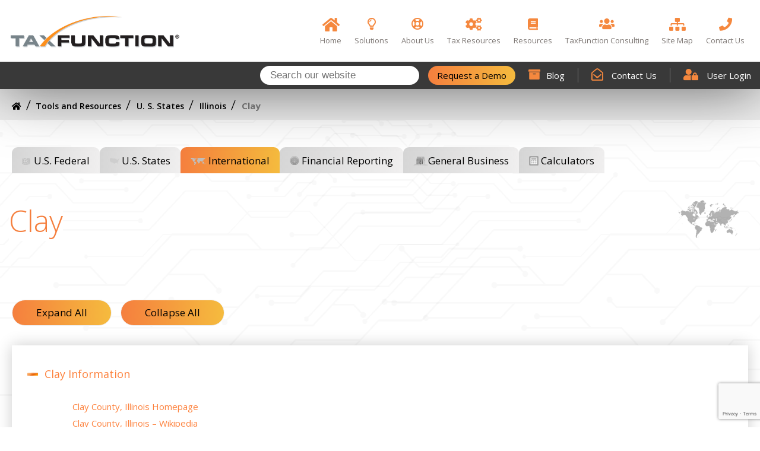

--- FILE ---
content_type: text/html; charset=UTF-8
request_url: https://www.taxfunction.com/tools-and-resources/united-states/illinois/clay/
body_size: 22061
content:
<!DOCTYPE html>
<html lang="en" style="-webkit-text-size-adjust: 100%; -ms-text-size-adjust: 100%;">
<head>
<meta charset="UTF-8" />
<meta name="viewport" content="width=device-width, initial-scale=1, minimum-scale=1, maximum-scale=1, user-scalable=0" />
<meta name="keywords" content="Corporate Tax Consulting, Income Tax Provision, FAS 109, FIN 48, ASC 740, Corporate Tax, Tax Provision Software, Income Tax Provision Software,State Apportionment Software, Legal entity management,Legal entity management software,Tax Consulting,  Tax Function Effectiveness, Tax Function Optimization, Tax Function, Tax Technology,Uncertain Tax Positions" />

<title>
Clay - TaxFunction</title>
<link rel="profile" href="http://gmpg.org/xfn/11">
<link rel="pingback" href="https://www.taxfunction.com/xmlrpc.php">

<!--[if lt IE 9]>
  <script src="https://www.taxfunction.com/wp-content/themes/taxfunction/js/html5.js"></script>
  <![endif]-->
<link rel="shortcut icon" type="image/x-icon" href="/favicon.ico" />
<link rel="stylesheet" href="https://www.taxfunction.com/wp-content/themes/taxfunction/css/bootstrap.min.css" type="text/css" media="all" />
<link rel="stylesheet" href="https://www.taxfunction.com/wp-content/themes/taxfunction/css/style.css" type="text/css" media="all" />
<!-- <link rel="stylesheet" href="https://www.taxfunction.com/wp-content/themes/taxfunction/css/flexslider.css" type="text/css" media="all" /> -->
<link rel="stylesheet" href="https://www.taxfunction.com/wp-content/themes/taxfunction/css/jquery.treeview.css" />
<link href="https://fonts.googleapis.com/css?family=Open+Sans:300,400,600,700,800" rel="stylesheet">
<!--<script src="/js/jquery-1.8.0.min.js" type="text/javascript"></script>-->
<script src="https://www.taxfunction.com/wp-content/themes/taxfunction/js/jquery-3.3.1.min.js" type="text/javascript"></script>

<!--[if IE]>
  <script src="https://www.taxfunction.com/wp-content/themes/taxfunction/js/html5.js"></script>
  <![endif]-->
<!--[if lt IE 9]>
  <script src="https://www.taxfunction.com/wp-content/themes/taxfunction/js/meadiaqueries.js"></script>
  <![endif]-->
<!--PNG Image Fix -->
<!--[if lt IE 7]>
  <script type="text/javascript" src="https://www.taxfunction.com/wp-content/themes/taxfunction/js/unitpngfix.js"></script>
  <![endif]-->
<script src="https://www.taxfunction.com/wp-content/themes/taxfunction/js/jquery.flexslider-min.js" type="text/javascript"></script>
<script src="https://www.taxfunction.com/wp-content/themes/taxfunction/js/jquery-ui.js"></script>
<script src="https://www.taxfunction.com/wp-content/themes/taxfunction/js/jquery.cookie.js" type="text/javascript"></script>
<script src="https://www.taxfunction.com/wp-content/themes/taxfunction/js/jquery.treeview.js" type="text/javascript"></script>
<script type="text/javascript" src="https://www.taxfunction.com/wp-content/themes/taxfunction/js/demo.js"></script>

<!-- Tracking Code -->
<script src="//static.getclicky.com/js" type="text/javascript"></script>
<script type="text/javascript">try{ clicky.init(101132444);
}catch(e){}</script> <noscript><p><img alt="Clicky" width="1" height="1"
src="//in.getclicky.com/101132444ns.gif" /></p></noscript>

<!-- Wow Init Script -->

<!-- Asychronous Tracking Code -->
<script type="text/javascript">
var clicky_site_ids = clicky_site_ids || [];
clicky_site_ids.push(101132444);
(function() {
var s = document.createElement('script');
s.type = 'text/javascript';
s.async = true;
s.src = '//static.getclicky.com/js';
( document.getElementsByTagName('head')[0] ||
document.getElementsByTagName('body')[0] ).appendChild( s ); })(); </script>
<noscript><p><img alt="Clicky" width="1" height="1"
src="//in.getclicky.com/101132444ns.gif" /></p></noscript>

<script type="text/javascript">
    $(function() {

      $.fn.slideFadeToggle = function(speed, easing, callback) {
              return this.animate({opacity: 'toggle', height: 'toggle'}, speed, easing, callback);
          };

      $( "#accordion" ).accordion({
        collapsible: true,
        heightStyle: "content",
        autoHeight: false,
            clearStyle: true,
        speed: 'slow',
        animateOpen: function (elem, opts) { //replace the standard slideUp with custom function
                  elem.next().stop(true, true).slideFadeToggle(opts.speed);
              },
              animateClose: function (elem, opts) { //replace the standard slideDown with custom function
                  elem.next().stop(true, true).slideFadeToggle(opts.speed);
              }
        });
      $( "#accordions" ).accordion({
        collapsible: true,
        heightStyle: "content",
        autoHeight: false,
            clearStyle: true,
        speed: 'slow',
        animateOpen: function (elem, opts) { //replace the standard slideUp with custom function
          elem.next().stop(true, true).slideFadeToggle(opts.speed);
        },
        animateClose: function (elem, opts) { //replace the standard slideDown with custom function
          elem.next().stop(true, true).slideFadeToggle(opts.speed);
        }
        });
      $( "#tabbing" ).tabs();
      //$(".breadcrum a").last().addClass("current-item");

    });


  </script>
<script>(function(d, s, id) {
  var js, fjs = d.getElementsByTagName(s)[0];
  if (d.getElementById(id)) return;
  js = d.createElement(s); js.id = id;
  js.src = "//connect.facebook.net/en_US/sdk.js#xfbml=1&appId=1553174561560663&version=v2.0";
  fjs.parentNode.insertBefore(js, fjs);
}(document, 'script', 'facebook-jssdk'));
</script>
<div id="fb-root"></div>
<meta name='robots' content='index, follow, max-image-preview:large, max-snippet:-1, max-video-preview:-1' />
	<style>img:is([sizes="auto" i], [sizes^="auto," i]) { contain-intrinsic-size: 3000px 1500px }</style>
	
	<!-- This site is optimized with the Yoast SEO plugin v24.5 - https://yoast.com/wordpress/plugins/seo/ -->
	<link rel="canonical" href="https://www.taxfunction.com/tools-and-resources/united-states/illinois/clay/" />
	<meta property="og:locale" content="en_US" />
	<meta property="og:type" content="article" />
	<meta property="og:title" content="Clay - TaxFunction" />
	<meta property="og:url" content="https://www.taxfunction.com/tools-and-resources/united-states/illinois/clay/" />
	<meta property="og:site_name" content="TaxFunction" />
	<meta property="article:modified_time" content="2013-12-02T09:32:53+00:00" />
	<meta name="twitter:card" content="summary_large_image" />
	<script type="application/ld+json" class="yoast-schema-graph">{"@context":"https://schema.org","@graph":[{"@type":"WebPage","@id":"https://www.taxfunction.com/tools-and-resources/united-states/illinois/clay/","url":"https://www.taxfunction.com/tools-and-resources/united-states/illinois/clay/","name":"Clay - TaxFunction","isPartOf":{"@id":"https://www.taxfunction.com/#website"},"datePublished":"2013-11-22T06:00:56+00:00","dateModified":"2013-12-02T09:32:53+00:00","breadcrumb":{"@id":"https://www.taxfunction.com/tools-and-resources/united-states/illinois/clay/#breadcrumb"},"inLanguage":"en-US","potentialAction":[{"@type":"ReadAction","target":["https://www.taxfunction.com/tools-and-resources/united-states/illinois/clay/"]}]},{"@type":"BreadcrumbList","@id":"https://www.taxfunction.com/tools-and-resources/united-states/illinois/clay/#breadcrumb","itemListElement":[{"@type":"ListItem","position":1,"name":"Home","item":"https://www.taxfunction.com/"},{"@type":"ListItem","position":2,"name":"Tools and Resources","item":"https://www.taxfunction.com/tools-and-resources/"},{"@type":"ListItem","position":3,"name":"U. S. States","item":"https://www.taxfunction.com/tools-and-resources/united-states/"},{"@type":"ListItem","position":4,"name":"Illinois","item":"https://www.taxfunction.com/tools-and-resources/united-states/illinois/"},{"@type":"ListItem","position":5,"name":"Clay"}]},{"@type":"WebSite","@id":"https://www.taxfunction.com/#website","url":"https://www.taxfunction.com/","name":"TaxFunction","description":"Tax Technology &amp; Consulting","potentialAction":[{"@type":"SearchAction","target":{"@type":"EntryPoint","urlTemplate":"https://www.taxfunction.com/?s={search_term_string}"},"query-input":{"@type":"PropertyValueSpecification","valueRequired":true,"valueName":"search_term_string"}}],"inLanguage":"en-US"}]}</script>
	<!-- / Yoast SEO plugin. -->


<link rel='dns-prefetch' href='//www.google.com' />
<link href='https://fonts.gstatic.com' crossorigin rel='preconnect' />
<link rel='stylesheet' id='wpts_ui_css-css' href='https://www.taxfunction.com/wp-content/plugins/wordpress-post-tabs/css/styles/default/style.css?ver=1.6.2' type='text/css' media='all' />
<link rel='stylesheet' id='menu-icon-font-awesome-css' href='https://www.taxfunction.com/wp-content/plugins/menu-icons/css/fontawesome/css/all.min.css?ver=5.15.4' type='text/css' media='all' />
<link rel='stylesheet' id='menu-icons-extra-css' href='https://www.taxfunction.com/wp-content/plugins/menu-icons/css/extra.min.css?ver=0.13.16' type='text/css' media='all' />
<style id='wp-emoji-styles-inline-css' type='text/css'>

	img.wp-smiley, img.emoji {
		display: inline !important;
		border: none !important;
		box-shadow: none !important;
		height: 1em !important;
		width: 1em !important;
		margin: 0 0.07em !important;
		vertical-align: -0.1em !important;
		background: none !important;
		padding: 0 !important;
	}
</style>
<link rel='stylesheet' id='wp-block-library-css' href='https://www.taxfunction.com/wp-includes/css/dist/block-library/style.min.css?ver=6.7.4' type='text/css' media='all' />
<style id='classic-theme-styles-inline-css' type='text/css'>
/*! This file is auto-generated */
.wp-block-button__link{color:#fff;background-color:#32373c;border-radius:9999px;box-shadow:none;text-decoration:none;padding:calc(.667em + 2px) calc(1.333em + 2px);font-size:1.125em}.wp-block-file__button{background:#32373c;color:#fff;text-decoration:none}
</style>
<style id='global-styles-inline-css' type='text/css'>
:root{--wp--preset--aspect-ratio--square: 1;--wp--preset--aspect-ratio--4-3: 4/3;--wp--preset--aspect-ratio--3-4: 3/4;--wp--preset--aspect-ratio--3-2: 3/2;--wp--preset--aspect-ratio--2-3: 2/3;--wp--preset--aspect-ratio--16-9: 16/9;--wp--preset--aspect-ratio--9-16: 9/16;--wp--preset--color--black: #000000;--wp--preset--color--cyan-bluish-gray: #abb8c3;--wp--preset--color--white: #ffffff;--wp--preset--color--pale-pink: #f78da7;--wp--preset--color--vivid-red: #cf2e2e;--wp--preset--color--luminous-vivid-orange: #ff6900;--wp--preset--color--luminous-vivid-amber: #fcb900;--wp--preset--color--light-green-cyan: #7bdcb5;--wp--preset--color--vivid-green-cyan: #00d084;--wp--preset--color--pale-cyan-blue: #8ed1fc;--wp--preset--color--vivid-cyan-blue: #0693e3;--wp--preset--color--vivid-purple: #9b51e0;--wp--preset--gradient--vivid-cyan-blue-to-vivid-purple: linear-gradient(135deg,rgba(6,147,227,1) 0%,rgb(155,81,224) 100%);--wp--preset--gradient--light-green-cyan-to-vivid-green-cyan: linear-gradient(135deg,rgb(122,220,180) 0%,rgb(0,208,130) 100%);--wp--preset--gradient--luminous-vivid-amber-to-luminous-vivid-orange: linear-gradient(135deg,rgba(252,185,0,1) 0%,rgba(255,105,0,1) 100%);--wp--preset--gradient--luminous-vivid-orange-to-vivid-red: linear-gradient(135deg,rgba(255,105,0,1) 0%,rgb(207,46,46) 100%);--wp--preset--gradient--very-light-gray-to-cyan-bluish-gray: linear-gradient(135deg,rgb(238,238,238) 0%,rgb(169,184,195) 100%);--wp--preset--gradient--cool-to-warm-spectrum: linear-gradient(135deg,rgb(74,234,220) 0%,rgb(151,120,209) 20%,rgb(207,42,186) 40%,rgb(238,44,130) 60%,rgb(251,105,98) 80%,rgb(254,248,76) 100%);--wp--preset--gradient--blush-light-purple: linear-gradient(135deg,rgb(255,206,236) 0%,rgb(152,150,240) 100%);--wp--preset--gradient--blush-bordeaux: linear-gradient(135deg,rgb(254,205,165) 0%,rgb(254,45,45) 50%,rgb(107,0,62) 100%);--wp--preset--gradient--luminous-dusk: linear-gradient(135deg,rgb(255,203,112) 0%,rgb(199,81,192) 50%,rgb(65,88,208) 100%);--wp--preset--gradient--pale-ocean: linear-gradient(135deg,rgb(255,245,203) 0%,rgb(182,227,212) 50%,rgb(51,167,181) 100%);--wp--preset--gradient--electric-grass: linear-gradient(135deg,rgb(202,248,128) 0%,rgb(113,206,126) 100%);--wp--preset--gradient--midnight: linear-gradient(135deg,rgb(2,3,129) 0%,rgb(40,116,252) 100%);--wp--preset--font-size--small: 13px;--wp--preset--font-size--medium: 20px;--wp--preset--font-size--large: 36px;--wp--preset--font-size--x-large: 42px;--wp--preset--spacing--20: 0.44rem;--wp--preset--spacing--30: 0.67rem;--wp--preset--spacing--40: 1rem;--wp--preset--spacing--50: 1.5rem;--wp--preset--spacing--60: 2.25rem;--wp--preset--spacing--70: 3.38rem;--wp--preset--spacing--80: 5.06rem;--wp--preset--shadow--natural: 6px 6px 9px rgba(0, 0, 0, 0.2);--wp--preset--shadow--deep: 12px 12px 50px rgba(0, 0, 0, 0.4);--wp--preset--shadow--sharp: 6px 6px 0px rgba(0, 0, 0, 0.2);--wp--preset--shadow--outlined: 6px 6px 0px -3px rgba(255, 255, 255, 1), 6px 6px rgba(0, 0, 0, 1);--wp--preset--shadow--crisp: 6px 6px 0px rgba(0, 0, 0, 1);}:where(.is-layout-flex){gap: 0.5em;}:where(.is-layout-grid){gap: 0.5em;}body .is-layout-flex{display: flex;}.is-layout-flex{flex-wrap: wrap;align-items: center;}.is-layout-flex > :is(*, div){margin: 0;}body .is-layout-grid{display: grid;}.is-layout-grid > :is(*, div){margin: 0;}:where(.wp-block-columns.is-layout-flex){gap: 2em;}:where(.wp-block-columns.is-layout-grid){gap: 2em;}:where(.wp-block-post-template.is-layout-flex){gap: 1.25em;}:where(.wp-block-post-template.is-layout-grid){gap: 1.25em;}.has-black-color{color: var(--wp--preset--color--black) !important;}.has-cyan-bluish-gray-color{color: var(--wp--preset--color--cyan-bluish-gray) !important;}.has-white-color{color: var(--wp--preset--color--white) !important;}.has-pale-pink-color{color: var(--wp--preset--color--pale-pink) !important;}.has-vivid-red-color{color: var(--wp--preset--color--vivid-red) !important;}.has-luminous-vivid-orange-color{color: var(--wp--preset--color--luminous-vivid-orange) !important;}.has-luminous-vivid-amber-color{color: var(--wp--preset--color--luminous-vivid-amber) !important;}.has-light-green-cyan-color{color: var(--wp--preset--color--light-green-cyan) !important;}.has-vivid-green-cyan-color{color: var(--wp--preset--color--vivid-green-cyan) !important;}.has-pale-cyan-blue-color{color: var(--wp--preset--color--pale-cyan-blue) !important;}.has-vivid-cyan-blue-color{color: var(--wp--preset--color--vivid-cyan-blue) !important;}.has-vivid-purple-color{color: var(--wp--preset--color--vivid-purple) !important;}.has-black-background-color{background-color: var(--wp--preset--color--black) !important;}.has-cyan-bluish-gray-background-color{background-color: var(--wp--preset--color--cyan-bluish-gray) !important;}.has-white-background-color{background-color: var(--wp--preset--color--white) !important;}.has-pale-pink-background-color{background-color: var(--wp--preset--color--pale-pink) !important;}.has-vivid-red-background-color{background-color: var(--wp--preset--color--vivid-red) !important;}.has-luminous-vivid-orange-background-color{background-color: var(--wp--preset--color--luminous-vivid-orange) !important;}.has-luminous-vivid-amber-background-color{background-color: var(--wp--preset--color--luminous-vivid-amber) !important;}.has-light-green-cyan-background-color{background-color: var(--wp--preset--color--light-green-cyan) !important;}.has-vivid-green-cyan-background-color{background-color: var(--wp--preset--color--vivid-green-cyan) !important;}.has-pale-cyan-blue-background-color{background-color: var(--wp--preset--color--pale-cyan-blue) !important;}.has-vivid-cyan-blue-background-color{background-color: var(--wp--preset--color--vivid-cyan-blue) !important;}.has-vivid-purple-background-color{background-color: var(--wp--preset--color--vivid-purple) !important;}.has-black-border-color{border-color: var(--wp--preset--color--black) !important;}.has-cyan-bluish-gray-border-color{border-color: var(--wp--preset--color--cyan-bluish-gray) !important;}.has-white-border-color{border-color: var(--wp--preset--color--white) !important;}.has-pale-pink-border-color{border-color: var(--wp--preset--color--pale-pink) !important;}.has-vivid-red-border-color{border-color: var(--wp--preset--color--vivid-red) !important;}.has-luminous-vivid-orange-border-color{border-color: var(--wp--preset--color--luminous-vivid-orange) !important;}.has-luminous-vivid-amber-border-color{border-color: var(--wp--preset--color--luminous-vivid-amber) !important;}.has-light-green-cyan-border-color{border-color: var(--wp--preset--color--light-green-cyan) !important;}.has-vivid-green-cyan-border-color{border-color: var(--wp--preset--color--vivid-green-cyan) !important;}.has-pale-cyan-blue-border-color{border-color: var(--wp--preset--color--pale-cyan-blue) !important;}.has-vivid-cyan-blue-border-color{border-color: var(--wp--preset--color--vivid-cyan-blue) !important;}.has-vivid-purple-border-color{border-color: var(--wp--preset--color--vivid-purple) !important;}.has-vivid-cyan-blue-to-vivid-purple-gradient-background{background: var(--wp--preset--gradient--vivid-cyan-blue-to-vivid-purple) !important;}.has-light-green-cyan-to-vivid-green-cyan-gradient-background{background: var(--wp--preset--gradient--light-green-cyan-to-vivid-green-cyan) !important;}.has-luminous-vivid-amber-to-luminous-vivid-orange-gradient-background{background: var(--wp--preset--gradient--luminous-vivid-amber-to-luminous-vivid-orange) !important;}.has-luminous-vivid-orange-to-vivid-red-gradient-background{background: var(--wp--preset--gradient--luminous-vivid-orange-to-vivid-red) !important;}.has-very-light-gray-to-cyan-bluish-gray-gradient-background{background: var(--wp--preset--gradient--very-light-gray-to-cyan-bluish-gray) !important;}.has-cool-to-warm-spectrum-gradient-background{background: var(--wp--preset--gradient--cool-to-warm-spectrum) !important;}.has-blush-light-purple-gradient-background{background: var(--wp--preset--gradient--blush-light-purple) !important;}.has-blush-bordeaux-gradient-background{background: var(--wp--preset--gradient--blush-bordeaux) !important;}.has-luminous-dusk-gradient-background{background: var(--wp--preset--gradient--luminous-dusk) !important;}.has-pale-ocean-gradient-background{background: var(--wp--preset--gradient--pale-ocean) !important;}.has-electric-grass-gradient-background{background: var(--wp--preset--gradient--electric-grass) !important;}.has-midnight-gradient-background{background: var(--wp--preset--gradient--midnight) !important;}.has-small-font-size{font-size: var(--wp--preset--font-size--small) !important;}.has-medium-font-size{font-size: var(--wp--preset--font-size--medium) !important;}.has-large-font-size{font-size: var(--wp--preset--font-size--large) !important;}.has-x-large-font-size{font-size: var(--wp--preset--font-size--x-large) !important;}
:where(.wp-block-post-template.is-layout-flex){gap: 1.25em;}:where(.wp-block-post-template.is-layout-grid){gap: 1.25em;}
:where(.wp-block-columns.is-layout-flex){gap: 2em;}:where(.wp-block-columns.is-layout-grid){gap: 2em;}
:root :where(.wp-block-pullquote){font-size: 1.5em;line-height: 1.6;}
</style>
<style id='responsive-menu-inline-css' type='text/css'>
/** This file is major component of this plugin so please don't try to edit here. */
#rmp_menu_trigger-10141 {
  width: 55px;
  height: 55px;
  position: fixed;
  top: 15px;
  border-radius: 5px;
  display: none;
  text-decoration: none;
  right: 5%;
  background: #000000;
  transition: transform 0.5s, background-color 0.5s;
}
#rmp_menu_trigger-10141:hover, #rmp_menu_trigger-10141:focus {
  background: #000000;
  text-decoration: unset;
}
#rmp_menu_trigger-10141.is-active {
  background: #000000;
}
#rmp_menu_trigger-10141 .rmp-trigger-box {
  width: 25px;
  color: #ffffff;
}
#rmp_menu_trigger-10141 .rmp-trigger-icon-active, #rmp_menu_trigger-10141 .rmp-trigger-text-open {
  display: none;
}
#rmp_menu_trigger-10141.is-active .rmp-trigger-icon-active, #rmp_menu_trigger-10141.is-active .rmp-trigger-text-open {
  display: inline;
}
#rmp_menu_trigger-10141.is-active .rmp-trigger-icon-inactive, #rmp_menu_trigger-10141.is-active .rmp-trigger-text {
  display: none;
}
#rmp_menu_trigger-10141 .rmp-trigger-label {
  color: #ffffff;
  pointer-events: none;
  line-height: 13px;
  font-family: inherit;
  font-size: 14px;
  display: inline;
  text-transform: inherit;
}
#rmp_menu_trigger-10141 .rmp-trigger-label.rmp-trigger-label-top {
  display: block;
  margin-bottom: 12px;
}
#rmp_menu_trigger-10141 .rmp-trigger-label.rmp-trigger-label-bottom {
  display: block;
  margin-top: 12px;
}
#rmp_menu_trigger-10141 .responsive-menu-pro-inner {
  display: block;
}
#rmp_menu_trigger-10141 .rmp-trigger-icon-inactive .rmp-font-icon {
  color: #ffffff;
}
#rmp_menu_trigger-10141 .responsive-menu-pro-inner, #rmp_menu_trigger-10141 .responsive-menu-pro-inner::before, #rmp_menu_trigger-10141 .responsive-menu-pro-inner::after {
  width: 25px;
  height: 3px;
  background-color: #ffffff;
  border-radius: 4px;
  position: absolute;
}
#rmp_menu_trigger-10141 .rmp-trigger-icon-active .rmp-font-icon {
  color: #ffffff;
}
#rmp_menu_trigger-10141.is-active .responsive-menu-pro-inner, #rmp_menu_trigger-10141.is-active .responsive-menu-pro-inner::before, #rmp_menu_trigger-10141.is-active .responsive-menu-pro-inner::after {
  background-color: #ffffff;
}
#rmp_menu_trigger-10141:hover .rmp-trigger-icon-inactive .rmp-font-icon {
  color: #ffffff;
}
#rmp_menu_trigger-10141:not(.is-active):hover .responsive-menu-pro-inner, #rmp_menu_trigger-10141:not(.is-active):hover .responsive-menu-pro-inner::before, #rmp_menu_trigger-10141:not(.is-active):hover .responsive-menu-pro-inner::after {
  background-color: #ffffff;
}
#rmp_menu_trigger-10141 .responsive-menu-pro-inner::before {
  top: 10px;
}
#rmp_menu_trigger-10141 .responsive-menu-pro-inner::after {
  bottom: 10px;
}
#rmp_menu_trigger-10141.is-active .responsive-menu-pro-inner::after {
  bottom: 0;
}
/* Hamburger menu styling */
@media screen and (max-width: 1024px) {
  /** Menu Title Style */
  /** Menu Additional Content Style */
  #rmp_menu_trigger-10141 {
    display: block;
  }
  #rmp-container-10141 {
    position: fixed;
    top: 0;
    margin: 0;
    transition: transform 0.5s;
    overflow: auto;
    display: block;
    width: 75%;
    background-color: #212121;
    background-image: url("");
    height: 100%;
    left: 0;
    padding-top: 0px;
    padding-left: 0px;
    padding-bottom: 0px;
    padding-right: 0px;
  }
  #rmp-menu-wrap-10141 {
    padding-top: 0px;
    padding-left: 0px;
    padding-bottom: 0px;
    padding-right: 0px;
    background-color: #212121;
  }
  #rmp-menu-wrap-10141 .rmp-menu, #rmp-menu-wrap-10141 .rmp-submenu {
    width: 100%;
    box-sizing: border-box;
    margin: 0;
    padding: 0;
  }
  #rmp-menu-wrap-10141 .rmp-submenu-depth-1 .rmp-menu-item-link {
    padding-left: 10%;
  }
  #rmp-menu-wrap-10141 .rmp-submenu-depth-2 .rmp-menu-item-link {
    padding-left: 15%;
  }
  #rmp-menu-wrap-10141 .rmp-submenu-depth-3 .rmp-menu-item-link {
    padding-left: 20%;
  }
  #rmp-menu-wrap-10141 .rmp-submenu-depth-4 .rmp-menu-item-link {
    padding-left: 25%;
  }
  #rmp-menu-wrap-10141 .rmp-submenu.rmp-submenu-open {
    display: block;
  }
  #rmp-menu-wrap-10141 .rmp-menu-item {
    width: 100%;
    list-style: none;
    margin: 0;
  }
  #rmp-menu-wrap-10141 .rmp-menu-item-link {
    height: 40px;
    line-height: 40px;
    font-size: 13px;
    border-bottom: 1px solid #212121;
    font-family: inherit;
    color: #ffffff;
    text-align: left;
    background-color: #212121;
    font-weight: normal;
    letter-spacing: 0px;
    display: block;
    box-sizing: border-box;
    width: 100%;
    text-decoration: none;
    position: relative;
    overflow: hidden;
    transition: background-color 0.5s, border-color 0.5s, 0.5s;
    padding: 0 5%;
    padding-right: 50px;
  }
  #rmp-menu-wrap-10141 .rmp-menu-item-link:after, #rmp-menu-wrap-10141 .rmp-menu-item-link:before {
    display: none;
  }
  #rmp-menu-wrap-10141 .rmp-menu-item-link:hover, #rmp-menu-wrap-10141 .rmp-menu-item-link:focus {
    color: #ffffff;
    border-color: #212121;
    background-color: #3f3f3f;
  }
  #rmp-menu-wrap-10141 .rmp-menu-item-link:focus {
    outline: none;
    border-color: unset;
    box-shadow: unset;
  }
  #rmp-menu-wrap-10141 .rmp-menu-item-link .rmp-font-icon {
    height: 40px;
    line-height: 40px;
    margin-right: 10px;
    font-size: 13px;
  }
  #rmp-menu-wrap-10141 .rmp-menu-current-item .rmp-menu-item-link {
    color: #ffffff;
    border-color: #212121;
    background-color: #212121;
  }
  #rmp-menu-wrap-10141 .rmp-menu-current-item .rmp-menu-item-link:hover, #rmp-menu-wrap-10141 .rmp-menu-current-item .rmp-menu-item-link:focus {
    color: #ffffff;
    border-color: #3f3f3f;
    background-color: #3f3f3f;
  }
  #rmp-menu-wrap-10141 .rmp-menu-subarrow {
    position: absolute;
    top: 0;
    bottom: 0;
    text-align: center;
    overflow: hidden;
    background-size: cover;
    overflow: hidden;
    right: 0;
    border-left-style: solid;
    border-left-color: #212121;
    border-left-width: 1px;
    height: 40px;
    width: 40px;
    color: #ffffff;
    background-color: #212121;
  }
  #rmp-menu-wrap-10141 .rmp-menu-subarrow svg {
    fill: #ffffff;
  }
  #rmp-menu-wrap-10141 .rmp-menu-subarrow:hover {
    color: #ffffff;
    border-color: #3f3f3f;
    background-color: #3f3f3f;
  }
  #rmp-menu-wrap-10141 .rmp-menu-subarrow:hover svg {
    fill: #ffffff;
  }
  #rmp-menu-wrap-10141 .rmp-menu-subarrow .rmp-font-icon {
    margin-right: unset;
  }
  #rmp-menu-wrap-10141 .rmp-menu-subarrow * {
    vertical-align: middle;
    line-height: 40px;
  }
  #rmp-menu-wrap-10141 .rmp-menu-subarrow-active {
    display: block;
    background-size: cover;
    color: #ffffff;
    border-color: #212121;
    background-color: #212121;
  }
  #rmp-menu-wrap-10141 .rmp-menu-subarrow-active svg {
    fill: #ffffff;
  }
  #rmp-menu-wrap-10141 .rmp-menu-subarrow-active:hover {
    color: #ffffff;
    border-color: #3f3f3f;
    background-color: #3f3f3f;
  }
  #rmp-menu-wrap-10141 .rmp-menu-subarrow-active:hover svg {
    fill: #ffffff;
  }
  #rmp-menu-wrap-10141 .rmp-submenu {
    display: none;
  }
  #rmp-menu-wrap-10141 .rmp-submenu .rmp-menu-item-link {
    height: 40px;
    line-height: 40px;
    letter-spacing: 0px;
    font-size: 13px;
    border-bottom: 1px solid #212121;
    font-family: inherit;
    font-weight: normal;
    color: #ffffff;
    text-align: left;
    background-color: #212121;
  }
  #rmp-menu-wrap-10141 .rmp-submenu .rmp-menu-item-link:hover, #rmp-menu-wrap-10141 .rmp-submenu .rmp-menu-item-link:focus {
    color: #ffffff;
    border-color: #212121;
    background-color: #3f3f3f;
  }
  #rmp-menu-wrap-10141 .rmp-submenu .rmp-menu-current-item .rmp-menu-item-link {
    color: #ffffff;
    border-color: #212121;
    background-color: #212121;
  }
  #rmp-menu-wrap-10141 .rmp-submenu .rmp-menu-current-item .rmp-menu-item-link:hover, #rmp-menu-wrap-10141 .rmp-submenu .rmp-menu-current-item .rmp-menu-item-link:focus {
    color: #ffffff;
    border-color: #3f3f3f;
    background-color: #3f3f3f;
  }
  #rmp-menu-wrap-10141 .rmp-submenu .rmp-menu-subarrow {
    right: 0;
    border-right: unset;
    border-left-style: solid;
    border-left-color: #212121;
    border-left-width: 1px;
    height: 40px;
    line-height: 40px;
    width: 40px;
    color: #ffffff;
    background-color: #212121;
  }
  #rmp-menu-wrap-10141 .rmp-submenu .rmp-menu-subarrow:hover {
    color: #ffffff;
    border-color: #3f3f3f;
    background-color: #3f3f3f;
  }
  #rmp-menu-wrap-10141 .rmp-submenu .rmp-menu-subarrow-active {
    color: #ffffff;
    border-color: #212121;
    background-color: #212121;
  }
  #rmp-menu-wrap-10141 .rmp-submenu .rmp-menu-subarrow-active:hover {
    color: #ffffff;
    border-color: #3f3f3f;
    background-color: #3f3f3f;
  }
  #rmp-menu-wrap-10141 .rmp-menu-item-description {
    margin: 0;
    padding: 5px 5%;
    opacity: 0.8;
    color: #ffffff;
  }
  #rmp-search-box-10141 {
    display: block;
    padding-top: 0px;
    padding-left: 5%;
    padding-bottom: 0px;
    padding-right: 5%;
  }
  #rmp-search-box-10141 .rmp-search-form {
    margin: 0;
  }
  #rmp-search-box-10141 .rmp-search-box {
    background: #ffffff;
    border: 1px solid #dadada;
    color: #333333;
    width: 100%;
    padding: 0 5%;
    border-radius: 30px;
    height: 45px;
    -webkit-appearance: none;
  }
  #rmp-search-box-10141 .rmp-search-box::placeholder {
    color: #c7c7cd;
  }
  #rmp-search-box-10141 .rmp-search-box:focus {
    background-color: #ffffff;
    outline: 2px solid #dadada;
    color: #333333;
  }
  #rmp-menu-title-10141 {
    background-color: #212121;
    color: #ffffff;
    text-align: left;
    font-size: 13px;
    padding-top: 10%;
    padding-left: 5%;
    padding-bottom: 0%;
    padding-right: 5%;
    font-weight: 400;
    transition: background-color 0.5s, border-color 0.5s, color 0.5s;
  }
  #rmp-menu-title-10141:hover {
    background-color: #212121;
    color: #ffffff;
  }
  #rmp-menu-title-10141 > .rmp-menu-title-link {
    color: #ffffff;
    width: 100%;
    background-color: unset;
    text-decoration: none;
  }
  #rmp-menu-title-10141 > .rmp-menu-title-link:hover {
    color: #ffffff;
  }
  #rmp-menu-title-10141 .rmp-font-icon {
    font-size: 13px;
  }
  #rmp-menu-additional-content-10141 {
    padding-top: 0px;
    padding-left: 5%;
    padding-bottom: 0px;
    padding-right: 5%;
    color: #ffffff;
    text-align: center;
    font-size: 16px;
  }
}
/**
This file contents common styling of menus.
*/
.rmp-container {
  display: none;
  visibility: visible;
  padding: 0px 0px 0px 0px;
  z-index: 99998;
  transition: all 0.3s;
  /** Scrolling bar in menu setting box **/
}
.rmp-container.rmp-fade-top, .rmp-container.rmp-fade-left, .rmp-container.rmp-fade-right, .rmp-container.rmp-fade-bottom {
  display: none;
}
.rmp-container.rmp-slide-left, .rmp-container.rmp-push-left {
  transform: translateX(-100%);
  -ms-transform: translateX(-100%);
  -webkit-transform: translateX(-100%);
  -moz-transform: translateX(-100%);
}
.rmp-container.rmp-slide-left.rmp-menu-open, .rmp-container.rmp-push-left.rmp-menu-open {
  transform: translateX(0);
  -ms-transform: translateX(0);
  -webkit-transform: translateX(0);
  -moz-transform: translateX(0);
}
.rmp-container.rmp-slide-right, .rmp-container.rmp-push-right {
  transform: translateX(100%);
  -ms-transform: translateX(100%);
  -webkit-transform: translateX(100%);
  -moz-transform: translateX(100%);
}
.rmp-container.rmp-slide-right.rmp-menu-open, .rmp-container.rmp-push-right.rmp-menu-open {
  transform: translateX(0);
  -ms-transform: translateX(0);
  -webkit-transform: translateX(0);
  -moz-transform: translateX(0);
}
.rmp-container.rmp-slide-top, .rmp-container.rmp-push-top {
  transform: translateY(-100%);
  -ms-transform: translateY(-100%);
  -webkit-transform: translateY(-100%);
  -moz-transform: translateY(-100%);
}
.rmp-container.rmp-slide-top.rmp-menu-open, .rmp-container.rmp-push-top.rmp-menu-open {
  transform: translateY(0);
  -ms-transform: translateY(0);
  -webkit-transform: translateY(0);
  -moz-transform: translateY(0);
}
.rmp-container.rmp-slide-bottom, .rmp-container.rmp-push-bottom {
  transform: translateY(100%);
  -ms-transform: translateY(100%);
  -webkit-transform: translateY(100%);
  -moz-transform: translateY(100%);
}
.rmp-container.rmp-slide-bottom.rmp-menu-open, .rmp-container.rmp-push-bottom.rmp-menu-open {
  transform: translateX(0);
  -ms-transform: translateX(0);
  -webkit-transform: translateX(0);
  -moz-transform: translateX(0);
}
.rmp-container::-webkit-scrollbar {
  width: 0px;
}
.rmp-container ::-webkit-scrollbar-track {
  box-shadow: inset 0 0 5px transparent;
}
.rmp-container ::-webkit-scrollbar-thumb {
  background: transparent;
}
.rmp-container ::-webkit-scrollbar-thumb:hover {
  background: transparent;
}
.rmp-container .rmp-menu-wrap .rmp-menu {
  transition: none;
  border-radius: 0;
  box-shadow: none;
  background: none;
  border: 0;
  bottom: auto;
  box-sizing: border-box;
  clip: auto;
  color: #666;
  display: block;
  float: none;
  font-family: inherit;
  font-size: 14px;
  height: auto;
  left: auto;
  line-height: 1.7;
  list-style-type: none;
  margin: 0;
  min-height: auto;
  max-height: none;
  opacity: 1;
  outline: none;
  overflow: visible;
  padding: 0;
  position: relative;
  pointer-events: auto;
  right: auto;
  text-align: left;
  text-decoration: none;
  text-indent: 0;
  text-transform: none;
  transform: none;
  top: auto;
  visibility: inherit;
  width: auto;
  word-wrap: break-word;
  white-space: normal;
}
.rmp-container .rmp-menu-additional-content {
  display: block;
  word-break: break-word;
}
.rmp-container .rmp-menu-title {
  display: flex;
  flex-direction: column;
}
.rmp-container .rmp-menu-title .rmp-menu-title-image {
  max-width: 100%;
  margin-bottom: 15px;
  display: block;
  margin: auto;
  margin-bottom: 15px;
}
button.rmp_menu_trigger {
  z-index: 999999;
  overflow: hidden;
  outline: none;
  border: 0;
  display: none;
  margin: 0;
  transition: transform 0.5s, background-color 0.5s;
  padding: 0;
}
button.rmp_menu_trigger .responsive-menu-pro-inner::before, button.rmp_menu_trigger .responsive-menu-pro-inner::after {
  content: "";
  display: block;
}
button.rmp_menu_trigger .responsive-menu-pro-inner::before {
  top: 10px;
}
button.rmp_menu_trigger .responsive-menu-pro-inner::after {
  bottom: 10px;
}
button.rmp_menu_trigger .rmp-trigger-box {
  width: 40px;
  display: inline-block;
  position: relative;
  pointer-events: none;
  vertical-align: super;
}
.admin-bar .rmp-container, .admin-bar .rmp_menu_trigger {
  margin-top: 32px !important;
}
@media screen and (max-width: 782px) {
  .admin-bar .rmp-container, .admin-bar .rmp_menu_trigger {
    margin-top: 46px !important;
  }
}
/*  Menu Trigger Boring Animation */
.rmp-menu-trigger-boring .responsive-menu-pro-inner {
  transition-property: none;
}
.rmp-menu-trigger-boring .responsive-menu-pro-inner::after, .rmp-menu-trigger-boring .responsive-menu-pro-inner::before {
  transition-property: none;
}
.rmp-menu-trigger-boring.is-active .responsive-menu-pro-inner {
  transform: rotate(45deg);
}
.rmp-menu-trigger-boring.is-active .responsive-menu-pro-inner:before {
  top: 0;
  opacity: 0;
}
.rmp-menu-trigger-boring.is-active .responsive-menu-pro-inner:after {
  bottom: 0;
  transform: rotate(-90deg);
}

</style>
<link rel='stylesheet' id='dashicons-css' href='https://www.taxfunction.com/wp-includes/css/dashicons.min.css?ver=6.7.4' type='text/css' media='all' />
<link rel='stylesheet' id='genericons-css' href='https://www.taxfunction.com/wp-content/plugins/menu-icons/vendor/codeinwp/icon-picker/css/types/genericons.min.css?ver=3.4' type='text/css' media='all' />
<link rel='stylesheet' id='Animation-css-css' href='https://www.taxfunction.com/wp-content/themes/taxfunction/css/animate.min.css?ver=6.7.4' type='text/css' media='all' />
<link rel='stylesheet' id='twentythirteen-style-css' href='https://www.taxfunction.com/wp-content/themes/taxfunction/style.css?ver=2013-07-18' type='text/css' media='all' />
<!--[if lt IE 9]>
<link rel='stylesheet' id='twentythirteen-ie-css' href='https://www.taxfunction.com/wp-content/themes/taxfunction/css/ie.css?ver=2013-07-18' type='text/css' media='all' />
<![endif]-->
<link rel='stylesheet' id='pcs-styles-css' href='https://www.taxfunction.com/wp-content/plugins/post-content-shortcodes/styles/default-styles.css?ver=1.0' type='text/css' media='screen' />
<script type="text/javascript" src="https://www.taxfunction.com/wp-includes/js/jquery/jquery.min.js?ver=3.7.1" id="jquery-core-js"></script>
<script type="text/javascript" src="https://www.taxfunction.com/wp-includes/js/jquery/jquery-migrate.min.js?ver=3.4.1" id="jquery-migrate-js"></script>
<script type="text/javascript" src="//www.google.com/jsapi?ver=6.7.4" id="jsapifull-js"></script>
<script type="text/javascript" id="rmp_menu_scripts-js-extra">
/* <![CDATA[ */
var rmp_menu = {"ajaxURL":"https:\/\/www.taxfunction.com\/wp-admin\/admin-ajax.php","wp_nonce":"a378a321ae","menu":[{"menu_theme":null,"theme_type":"default","theme_location_menu":"","submenu_submenu_arrow_width":"40","submenu_submenu_arrow_width_unit":"px","submenu_submenu_arrow_height":"40","submenu_submenu_arrow_height_unit":"px","submenu_arrow_position":"right","submenu_sub_arrow_background_colour":"#212121","submenu_sub_arrow_background_hover_colour":"#3f3f3f","submenu_sub_arrow_background_colour_active":"#212121","submenu_sub_arrow_background_hover_colour_active":"#3f3f3f","submenu_sub_arrow_border_width":"1","submenu_sub_arrow_border_width_unit":"px","submenu_sub_arrow_border_colour":"#212121","submenu_sub_arrow_border_hover_colour":"#3f3f3f","submenu_sub_arrow_border_colour_active":"#212121","submenu_sub_arrow_border_hover_colour_active":"#3f3f3f","submenu_sub_arrow_shape_colour":"#ffffff","submenu_sub_arrow_shape_hover_colour":"#ffffff","submenu_sub_arrow_shape_colour_active":"#ffffff","submenu_sub_arrow_shape_hover_colour_active":"#ffffff","use_header_bar":"off","header_bar_items_order":"{\"logo\":\"on\",\"title\":\"on\",\"search\":\"on\",\"html content\":\"on\"}","header_bar_title":"","header_bar_html_content":"","header_bar_logo":"","header_bar_logo_link":"","header_bar_logo_width":"","header_bar_logo_width_unit":"%","header_bar_logo_height":"","header_bar_logo_height_unit":"px","header_bar_height":"80","header_bar_height_unit":"px","header_bar_padding":{"top":"0px","right":"5%","bottom":"0px","left":"5%"},"header_bar_font":"","header_bar_font_size":"14","header_bar_font_size_unit":"px","header_bar_text_color":"#ffffff","header_bar_background_color":"#ffffff","header_bar_breakpoint":"800","header_bar_position_type":"fixed","header_bar_adjust_page":null,"header_bar_scroll_enable":"off","header_bar_scroll_background_color":"#36bdf6","mobile_breakpoint":"600","tablet_breakpoint":"1024","transition_speed":"0.5","sub_menu_speed":"0.2","show_menu_on_page_load":"","menu_disable_scrolling":"off","menu_overlay":"off","menu_overlay_colour":"rgba(0, 0, 0, 0.7)","desktop_menu_width":"","desktop_menu_width_unit":"%","desktop_menu_positioning":"fixed","desktop_menu_side":"","desktop_menu_to_hide":"","use_current_theme_location":"off","mega_menu":{"225":"off","227":"off","229":"off","228":"off","226":"off"},"desktop_submenu_open_animation":"","desktop_submenu_open_animation_speed":"0ms","desktop_submenu_open_on_click":"","desktop_menu_hide_and_show":"","menu_name":"Default Menu","menu_to_use":"mainnavigation","different_menu_for_mobile":"off","menu_to_use_in_mobile":"main-menu","use_mobile_menu":"on","use_tablet_menu":"on","use_desktop_menu":"","menu_display_on":"all-pages","menu_to_hide":"","submenu_descriptions_on":"","custom_walker":"","menu_background_colour":"#212121","menu_depth":"5","smooth_scroll_on":"off","smooth_scroll_speed":"500","menu_font_icons":[],"menu_links_height":"40","menu_links_height_unit":"px","menu_links_line_height":"40","menu_links_line_height_unit":"px","menu_depth_0":"5","menu_depth_0_unit":"%","menu_font_size":"13","menu_font_size_unit":"px","menu_font":"","menu_font_weight":"normal","menu_text_alignment":"left","menu_text_letter_spacing":"","menu_word_wrap":"off","menu_link_colour":"#ffffff","menu_link_hover_colour":"#ffffff","menu_current_link_colour":"#ffffff","menu_current_link_hover_colour":"#ffffff","menu_item_background_colour":"#212121","menu_item_background_hover_colour":"#3f3f3f","menu_current_item_background_colour":"#212121","menu_current_item_background_hover_colour":"#3f3f3f","menu_border_width":"1","menu_border_width_unit":"px","menu_item_border_colour":"#212121","menu_item_border_colour_hover":"#212121","menu_current_item_border_colour":"#212121","menu_current_item_border_hover_colour":"#3f3f3f","submenu_links_height":"40","submenu_links_height_unit":"px","submenu_links_line_height":"40","submenu_links_line_height_unit":"px","menu_depth_side":"left","menu_depth_1":"10","menu_depth_1_unit":"%","menu_depth_2":"15","menu_depth_2_unit":"%","menu_depth_3":"20","menu_depth_3_unit":"%","menu_depth_4":"25","menu_depth_4_unit":"%","submenu_item_background_colour":"#212121","submenu_item_background_hover_colour":"#3f3f3f","submenu_current_item_background_colour":"#212121","submenu_current_item_background_hover_colour":"#3f3f3f","submenu_border_width":"1","submenu_border_width_unit":"px","submenu_item_border_colour":"#212121","submenu_item_border_colour_hover":"#212121","submenu_current_item_border_colour":"#212121","submenu_current_item_border_hover_colour":"#3f3f3f","submenu_font_size":"13","submenu_font_size_unit":"px","submenu_font":"","submenu_font_weight":"normal","submenu_text_letter_spacing":"","submenu_text_alignment":"left","submenu_link_colour":"#ffffff","submenu_link_hover_colour":"#ffffff","submenu_current_link_colour":"#ffffff","submenu_current_link_hover_colour":"#ffffff","inactive_arrow_shape":"\u25bc","active_arrow_shape":"\u25b2","inactive_arrow_font_icon":"","active_arrow_font_icon":"","inactive_arrow_image":"","active_arrow_image":"","submenu_arrow_width":"40","submenu_arrow_width_unit":"px","submenu_arrow_height":"40","submenu_arrow_height_unit":"px","arrow_position":"right","menu_sub_arrow_shape_colour":"#ffffff","menu_sub_arrow_shape_hover_colour":"#ffffff","menu_sub_arrow_shape_colour_active":"#ffffff","menu_sub_arrow_shape_hover_colour_active":"#ffffff","menu_sub_arrow_border_width":"1","menu_sub_arrow_border_width_unit":"px","menu_sub_arrow_border_colour":"#212121","menu_sub_arrow_border_hover_colour":"#3f3f3f","menu_sub_arrow_border_colour_active":"#212121","menu_sub_arrow_border_hover_colour_active":"#3f3f3f","menu_sub_arrow_background_colour":"#212121","menu_sub_arrow_background_hover_colour":"#3f3f3f","menu_sub_arrow_background_colour_active":"#212121","menu_sub_arrow_background_hover_colour_active":"#3f3f3f","fade_submenus":"off","fade_submenus_side":"left","fade_submenus_delay":"100","fade_submenus_speed":"500","use_slide_effect":"off","slide_effect_back_to_text":"Back","accordion_animation":"off","auto_expand_all_submenus":"off","auto_expand_current_submenus":"off","menu_item_click_to_trigger_submenu":"off","button_width":"55","button_width_unit":"px","button_height":"55","button_height_unit":"px","button_background_colour":"#000000","button_background_colour_hover":"#000000","button_background_colour_active":"#000000","toggle_button_border_radius":"5","button_transparent_background":"off","button_left_or_right":"right","button_position_type":"fixed","button_distance_from_side":"5","button_distance_from_side_unit":"%","button_top":"15","button_top_unit":"px","button_push_with_animation":"off","button_click_animation":"boring","button_line_margin":"5","button_line_margin_unit":"px","button_line_width":"25","button_line_width_unit":"px","button_line_height":"3","button_line_height_unit":"px","button_line_colour":"#ffffff","button_line_colour_hover":"#ffffff","button_line_colour_active":"#ffffff","button_font_icon":"","button_font_icon_when_clicked":"","button_image":"","button_image_when_clicked":"","button_title":"","button_title_open":"","button_title_position":"left","menu_container_columns":"","button_font":"","button_font_size":"14","button_font_size_unit":"px","button_title_line_height":"13","button_title_line_height_unit":"px","button_text_colour":"#ffffff","button_trigger_type_click":"on","button_trigger_type_hover":"off","button_click_trigger":"#responsive-menu-button","items_order":{"title":"on","menu":"on","search":"on","additional content":"on"},"menu_title":"","menu_title_link":"","menu_title_link_location":"_self","menu_title_image":"","menu_title_font_icon":"","menu_title_section_padding":{"top":"10%","right":"5%","bottom":"0%","left":"5%"},"menu_title_background_colour":"#212121","menu_title_background_hover_colour":"#212121","menu_title_font_size":"13","menu_title_font_size_unit":"px","menu_title_alignment":"left","menu_title_font_weight":"400","menu_title_font_family":"","menu_title_colour":"#ffffff","menu_title_hover_colour":"#ffffff","menu_title_image_width":"","menu_title_image_width_unit":"%","menu_title_image_height":"","menu_title_image_height_unit":"px","menu_additional_content":"","menu_additional_section_padding":{"left":"5%","top":"0px","right":"5%","bottom":"0px"},"menu_additional_content_font_size":"16","menu_additional_content_font_size_unit":"px","menu_additional_content_alignment":"center","menu_additional_content_colour":"#ffffff","menu_search_box_text":"Search","menu_search_box_code":"","menu_search_section_padding":{"left":"5%","top":"0px","right":"5%","bottom":"0px"},"menu_search_box_height":"45","menu_search_box_height_unit":"px","menu_search_box_border_radius":"30","menu_search_box_text_colour":"#333333","menu_search_box_background_colour":"#ffffff","menu_search_box_placeholder_colour":"#c7c7cd","menu_search_box_border_colour":"#dadada","menu_section_padding":{"top":"0px","right":"0px","bottom":"0px","left":"0px"},"menu_width":"75","menu_width_unit":"%","menu_maximum_width":"","menu_maximum_width_unit":"px","menu_minimum_width":"","menu_minimum_width_unit":"px","menu_auto_height":"off","menu_container_padding":{"top":"0px","right":"0px","bottom":"0px","left":"0px"},"menu_container_background_colour":"#212121","menu_background_image":"","animation_type":"slide","menu_appear_from":"left","animation_speed":"0.5","page_wrapper":"","menu_close_on_body_click":"off","menu_close_on_scroll":"off","menu_close_on_link_click":"off","enable_touch_gestures":"","active_arrow_font_icon_type":"font-awesome","active_arrow_image_alt":"","admin_theme":"dark","breakpoint":"1024","button_font_icon_type":"font-awesome","button_font_icon_when_clicked_type":"font-awesome","button_image_alt":"","button_image_alt_when_clicked":"","button_trigger_type":"click","custom_css":"","desktop_menu_options":"{\"3491\":{\"type\":\"standard\",\"width\":\"auto\",\"parent_background_colour\":\"\",\"parent_background_image\":\"\"},\"8535\":{\"type\":\"standard\",\"width\":\"auto\",\"parent_background_colour\":\"\",\"parent_background_image\":\"\"},\"8307\":{\"type\":\"standard\",\"width\":\"auto\",\"parent_background_colour\":\"\",\"parent_background_image\":\"\"},\"8454\":{\"type\":\"standard\",\"width\":\"auto\",\"parent_background_colour\":\"\",\"parent_background_image\":\"\"},\"8308\":{\"type\":\"standard\",\"width\":\"auto\",\"parent_background_colour\":\"\",\"parent_background_image\":\"\"},\"3521\":{\"type\":\"standard\",\"width\":\"auto\",\"parent_background_colour\":\"\",\"parent_background_image\":\"\"},\"3937\":{\"type\":\"standard\",\"width\":\"auto\",\"parent_background_colour\":\"\",\"parent_background_image\":\"\"},\"8507\":{\"type\":\"standard\",\"width\":\"auto\",\"parent_background_colour\":\"\",\"parent_background_image\":\"\"}}","excluded_pages":null,"external_files":"off","header_bar_logo_alt":"","hide_on_desktop":"off","hide_on_mobile":"off","inactive_arrow_font_icon_type":"font-awesome","inactive_arrow_image_alt":"","keyboard_shortcut_close_menu":"27,37","keyboard_shortcut_open_menu":"32,39","menu_adjust_for_wp_admin_bar":"off","menu_depth_5":"30","menu_depth_5_unit":"%","menu_title_font_icon_type":"font-awesome","menu_title_image_alt":"","minify_scripts":"off","mobile_only":"off","remove_bootstrap":"","remove_fontawesome":"","scripts_in_footer":"off","shortcode":"off","single_menu_font":"","single_menu_font_size":"14","single_menu_font_size_unit":"px","single_menu_height":"80","single_menu_height_unit":"px","single_menu_item_background_colour":"#ffffff","single_menu_item_background_colour_hover":"#ffffff","single_menu_item_link_colour":"#000000","single_menu_item_link_colour_hover":"#000000","single_menu_item_submenu_background_colour":"#ffffff","single_menu_item_submenu_background_colour_hover":"#ffffff","single_menu_item_submenu_link_colour":"#000000","single_menu_item_submenu_link_colour_hover":"#000000","single_menu_line_height":"80","single_menu_line_height_unit":"px","single_menu_submenu_font":"","single_menu_submenu_font_size":"12","single_menu_submenu_font_size_unit":"px","single_menu_submenu_height":"","single_menu_submenu_height_unit":"auto","single_menu_submenu_line_height":"40","single_menu_submenu_line_height_unit":"px","menu_title_padding":{"left":"5%","top":"0px","right":"5%","bottom":"0px"},"menu_id":10141,"active_toggle_contents":"\u25b2","inactive_toggle_contents":"\u25bc"}]};
/* ]]> */
</script>
<script type="text/javascript" src="https://www.taxfunction.com/wp-content/plugins/responsive-menu/v4.0.0/assets/js/rmp-menu.js?ver=4.5.0" id="rmp_menu_scripts-js"></script>
<script type="text/javascript" src="https://www.taxfunction.com/wp-content/themes/taxfunction/js/masonry.pkgd.min.js?ver=6.7.4" id="Masonry-script-js"></script>
<script type="text/javascript" src="https://www.taxfunction.com/wp-content/themes/taxfunction/js/wow.min.js?ver=6.7.4" id="Wow-script-js"></script>
<link rel="https://api.w.org/" href="https://www.taxfunction.com/wp-json/" /><link rel='shortlink' href='https://www.taxfunction.com/?p=940' />
<link rel="alternate" title="oEmbed (JSON)" type="application/json+oembed" href="https://www.taxfunction.com/wp-json/oembed/1.0/embed?url=https%3A%2F%2Fwww.taxfunction.com%2Ftools-and-resources%2Funited-states%2Fillinois%2Fclay%2F" />
<link rel="alternate" title="oEmbed (XML)" type="text/xml+oembed" href="https://www.taxfunction.com/wp-json/oembed/1.0/embed?url=https%3A%2F%2Fwww.taxfunction.com%2Ftools-and-resources%2Funited-states%2Fillinois%2Fclay%2F&#038;format=xml" />


    <script>
    new WOW().init();
    jQuery(document).ready(function () {
        jQuery(".svg-group").hover(function () {

            var classname = jQuery(this).attr("class");
            var divname = classname.split('/\s+/');
            jQuery(".detail-text").hide();
            var id = jQuery(this).attr("id").split('_');
            jQuery('#text-' + id[3]).show();
        });
    });
    </script>

    <script type="text/javascript">
    //remove target blank from anchor tag on breadcrumb
        $(document).ready(function () {
            $(".breadcrum").click(function () {
                $("a[data-wpel-target='_blank']").removeAttr('data-wpel-target');
            });
        });
      </script>
    <style type="text/css">.broken_link, a.broken_link {
	text-decoration: line-through;
}</style>	<style type="text/css" id="twentythirteen-header-css">
			.site-header {
			background: url(https://www.taxfunction.com/wp-content/themes/taxfunction/images/headers/circle.png) no-repeat scroll top;
			background-size: 1600px auto;
		}
		</style>
			<style type="text/css" id="wp-custom-css">
			.cycle-text .detail-text{
	display:none;
}
.cycle-text .detail-text#text-1{
	display:block;
}
/*.cycle-text .detail-text.open{
	display:block;
}*/
.taxfunction-row ul li.accurate-img figure img {
    position: relative;
    top: 4px;
    left: 4px;
}
article {
    position: relative;
    display: block;
    width: 100%;
    float: left;
    clear: both;
    padding: 30px;
    margin: 0;
}
article header {
    position: relative;
    z-index: 1;
    box-shadow: none;
    margin: 0 0 30px 0;
}
article header .entry-thumbnail {margin-bottom:30px;}
article header .entry-title{margin-bottom:15px;}
article header .entry-meta{font-size:16px;}
.signle-blog-page .post_thumbnail_wrapper .wp-post-image {
    width: auto;
}


body.page-template-default.page.page-id-10172 .news-feed-detail .news-detail .view-btn {
    display: none;
}		</style>
		<link rel="stylesheet" href="https://www.taxfunction.com/wp-content/themes/taxfunction/css/fontawesome-all.css" type="text/css" media="all" />

<!-- ------------------- -->
<!-- Global site tag (gtag.js) - Google Analytics -->

<script async src="https://www.googletagmanager.com/gtag/js?id=UA-54475573-1"></script>
<script>
  window.dataLayer = window.dataLayer || [];
  function gtag(){dataLayer.push(arguments);}
  gtag('js', new Date());
  gtag('config', 'UA-54475573-1');
</script>
<!-- ------------------- -->

<link href="https://fonts.googleapis.com/css?family=Orbitron:700" rel="stylesheet">
</head>

<body class="tools-and-resources-template-default single single-tools-and-resources postid-940">
<!-- wraper -->
<div id="wrapper">
<!-- header -->
<header id="header" class="header--fixed hide-from-print">
	<div class="header-top">
		<div class="container">
			<div class="row">
				<div class="col-md-3">
					<div class="logo"><a href="https://www.taxfunction.com" data-wpel-link="internal"><img src="https://www.taxfunction.com/wp-content/themes/taxfunction/images/logo.png" alt="" title="" width="288" height="47" /></a></div>
				</div>
				<div class="col-md-9">
					<div class="Headerright">
						<div class="header-top-right">
							<div class="language-translate">
															</div>
						</div>
						<!-- end of Header-top-right-->
						<!-- navigation -->
						<nav id="navigation">
							<div class="menu-mainnavigation-container"><ul id="menu-mainnavigation" class="menu"><li id="menu-item-3491" class="home-icon menu-item menu-item-type-post_type menu-item-object-page menu-item-home menu-item-3491"><a href="https://www.taxfunction.com/" data-wpel-link="internal"><span class="icon"></span><i class="_mi _before fa fa-home" aria-hidden="true" style="font-size:2em;"></i><span>Home</span></a></li>
<li id="menu-item-8535" class="menu-item menu-item-type-post_type menu-item-object-page menu-item-8535"><a href="https://www.taxfunction.com/solutions/" data-wpel-link="internal"><span class="icon"></span><i class="_mi _before far fa-lightbulb" aria-hidden="true" style="font-size:1.6em;"></i><span>Solutions</span></a></li>
<li id="menu-item-8307" class="about-icon menu-item menu-item-type-post_type menu-item-object-page menu-item-8307"><a href="https://www.taxfunction.com/about-us/" data-wpel-link="internal"><span class="icon"></span><i class="_mi _before far fa-life-ring" aria-hidden="true" style="font-size:1.6em;"></i><span>About Us</span></a></li>
<li id="menu-item-8454" class="tools-icon menu-item menu-item-type-custom menu-item-object-custom menu-item-8454"><a href="/tools-and-resources/" data-wpel-link="internal"><span class="icon"></span><i class="_mi _before fa fa-cogs" aria-hidden="true" style="font-size:1.7em;"></i><span>Tax Resources</span></a></li>
<li id="menu-item-10345" class="books-icon menu-item menu-item-type-post_type menu-item-object-page menu-item-10345"><a href="https://www.taxfunction.com/resources/" data-wpel-link="internal"><span class="icon"></span><i class="_mi _before fa fa-book" aria-hidden="true" style="font-size:1.5em;"></i><span>Resources</span></a></li>
<li id="menu-item-8308" class="consulting-icon menu-item menu-item-type-post_type menu-item-object-page menu-item-8308"><a href="https://www.taxfunction.com/taxfunction-consulting-llc/" data-wpel-link="internal"><span class="icon"></span><i class="_mi _before fas fa-users" aria-hidden="true" style="font-size:1.6em;"></i><span>TaxFunction Consulting</span></a></li>
<li id="menu-item-3521" class="sitemap-icon menu-item menu-item-type-post_type menu-item-object-page menu-item-3521"><a href="https://www.taxfunction.com/site-map/" data-wpel-link="internal"><span class="icon"></span><i class="_mi _before fa fa-sitemap" aria-hidden="true" style="font-size:1.7em;"></i><span>Site Map</span></a></li>
<li id="menu-item-3937" class="contact-icon menu-item menu-item-type-post_type menu-item-object-page menu-item-3937"><a href="https://www.taxfunction.com/contact-us/" data-wpel-link="internal"><span class="icon"></span><i class="_mi _before fa fa-phone" aria-hidden="true" style="font-size:1.7em;"></i><span>Contact Us</span></a></li>
<li id="menu-item-8507" class="request-demo menu-item menu-item-type-custom menu-item-object-custom menu-item-8507"><a href="https://www.taxfunction.com/request-a-demo/" data-wpel-link="internal"><span class="icon"></span>Request a Demo</a></li>
</ul></div>						</nav>
						<!-- end of navigation -->
					</div>
				</div>
			</div>
			<!--[if lt IE 11 ]>

          <div class='ie_message'>
            We have detected that you are using Internet Explorer 10; however, our maps only work reliably in Internet Explorer 11+, or you could try using Google Chrome or Mozilla FireFox. We apologize for any inconvenience this may cause.
          </div>
          <script type="text/javascript">
            $(document).ready(function(){
                          var checked =getCookieValue ("checked")
                            if(checked != "Y"){
              alert("We have detected that you are using Internet Explorer 10; however, our maps only work reliably in Internet Explorer 11+, or you could try using Google Chrome or Mozilla FireFox. We apologize for any inconvenience this may cause.");
                            setPersistentCookie("checked","Y");
                            }
            });
          </script>

        <![endif]-->
			<div class="clear"></div>
		</div>
		<div class="clear"></div>
	</div>
	<div class="gray-bar">
		<div class="container">
			<div class="row">
				<div class="col-md-12">
					<div class="submenu">
						<ul>
							<li class="request-demo"><a href="https://www.taxfunction.com/request-a-demo" target="_blank" data-wpel-link="internal">Request a Demo</a></li>
							<li class="contact-menu"><a href="/blog/" data-wpel-link="internal"><i class="fa fa-archive"></i>Blog</a></li>
							<li class="contact-menu"><a href="/contact-us/" data-wpel-link="internal"><i class="far fa-envelope-open"></i> Contact Us</a></li>
							<li class="login-menu"><a href="https://tfllc.azurewebsites.net/" target="_blank" data-wpel-link="external" rel="external noopener noreferrer"><i class="fas fa-user-lock"></i> User Login</a></li>
						</ul>
					</div>
					<div class="Searchbox">
												<form action="/" class="search-form" method="get" role="search">
							<label>
								<input id="s" type="text" title="Search for:" name="s" value="" placeholder="Search our website" class="search-field">
							</label>
							<!--<input type="submit" value="Search" class="search-submit">-->
						</form>
					</div>
					<div class="clear"></div>
				</div>
				<div class="clear"></div>
			</div>
			<div class="clear"></div>
		</div>
	</div>
</header>
	<!-- main -->
    <div class="content">
	<section class="breadcrum">
		<div class="wapper">
			<!-- Breadcrumb NavXT 7.4.1 -->
<a title="Go to home" href="https://www.taxfunction.com" class="home" data-wpel-link="internal"><i class="fas fa-home"></i></a><a title="Go to Tools and Resources." href="https://www.taxfunction.com/tools-and-resources/" class="archive post-tools-and-resources-archive" data-wpel-link="internal">Tools and Resources</a><a title="Go to U. S. States." href="https://www.taxfunction.com/tools-and-resources/united-states/" class="post post-tools-and-resources" data-wpel-link="internal">U. S. States</a><a title="Go to Illinois." href="https://www.taxfunction.com/tools-and-resources/united-states/illinois/" class="post post-tools-and-resources" data-wpel-link="internal">Illinois</a>Clay		</div>
	</section>
	<div class="wapper">
		<section class="contentdata">
			
				<script>
    jQuery(document).ready(function () {
        jQuery("#accordion").show();

    });
</script>
<div id="tabs">
        <ul class="tablist">
        <li  ><a href="https://www.taxfunction.com/tools-and-resources/us-federal/" class="federal" data-wpel-link="internal"> U.S. Federal</a></li>
        <li  ><a href="https://www.taxfunction.com/tools-and-resources/united-states/" class="state" data-wpel-link="internal">U.S. States</a></li>
        <li class="active" ><a href="https://www.taxfunction.com/tools-and-resources/international-resources/" class="world" data-wpel-link="internal">International</a></li>
        <li  ><a href="https://www.taxfunction.com/tools-and-resources/financial-reporting-repository-page/" class="finareporting" data-wpel-link="internal">Financial Reporting</a></li>
        <li  ><a href="https://www.taxfunction.com/tools-and-resources/general-business-tax-information/" class="genbuisness" data-wpel-link="internal">General Business</a></li>
        <li  ><a href="https://www.taxfunction.com/tools-and-resources/tax-information-calulator/" class="calculator" data-wpel-link="internal">Calculators</a></li>
    </ul>
        <div id="tab-1" class="tabdivs">
        <div class="tabinner">
            <div class="tabmaptitle">
                <h1><span>Clay</span></h1>
                <div class="seal">
                    <img src="https://www.taxfunction.com/wp-content/themes/taxfunction/images/worldmap.png" alt="" title=""/>
                </div>
            </div>      
            <div class="tabmap">
                                
                
                    <div id="show-hide"><span style="left:auto"  class="expand minus">Expand All</span>&nbsp; &nbsp;<span class="collapse plus show">Collapse All</span> </div>

                    <div class="resources_information">
                        <div align="left" id="accordion" style="display:none">
                                                                <h3 class="resources-title">Clay Information</h3>
                                    <div class="resources-detail">
                                        <ul>
<li><a title="Clay County, Illinois" href="http://claycountyillinois.org/" target="_blank" data-wpel-link="external" rel="external noopener noreferrer">Clay County, Illinois Homepage</a></li>
<li><a title="Clay County, Illinois" href="http://en.wikipedia.org/wiki/Clay_County,_Illinois" target="_blank" data-wpel-link="external" rel="external noopener noreferrer">Clay County, Illinois &#8211; Wikipedia</a></li>
</ul>
                                    </div>
                                                            </div>

                    </div>
                            </div>
                
          
            <div class="tabmapdata">
                <ul class="mapdatalist">

                                            <li><a href="https://www.taxfunction.com/tools-and-resources/international-resources/afghanistan/" data-wpel-link="internal">Afghanistan</a></li>
                                            <li><a href="https://www.taxfunction.com/tools-and-resources/international-resources/albania/" data-wpel-link="internal">Albania</a></li>
                                            <li><a href="https://www.taxfunction.com/tools-and-resources/international-resources/algeria/" data-wpel-link="internal">Algeria</a></li>
                                            <li><a href="https://www.taxfunction.com/tools-and-resources/international-resources/american-samoa/" data-wpel-link="internal">American Samoa</a></li>
                                            <li><a href="https://www.taxfunction.com/tools-and-resources/international-resources/andorra/" data-wpel-link="internal">Andorra</a></li>
                                            <li><a href="https://www.taxfunction.com/tools-and-resources/international-resources/angola/" data-wpel-link="internal">Angola</a></li>
                                            <li><a href="https://www.taxfunction.com/tools-and-resources/international-resources/anguilla/" data-wpel-link="internal">Anguilla</a></li>
                                            <li><a href="https://www.taxfunction.com/tools-and-resources/international-resources/antarctica/" data-wpel-link="internal">Antarctica</a></li>
                                            <li><a href="https://www.taxfunction.com/tools-and-resources/international-resources/antigua-and-barbuda/" data-wpel-link="internal">Antigua And Barbuda</a></li>
                                            <li><a href="https://www.taxfunction.com/tools-and-resources/international-resources/argentina/" data-wpel-link="internal">Argentina</a></li>
                                            <li><a href="https://www.taxfunction.com/tools-and-resources/international-resources/armenia/" data-wpel-link="internal">Armenia</a></li>
                                            <li><a href="https://www.taxfunction.com/tools-and-resources/international-resources/aruba/" data-wpel-link="internal">Aruba</a></li>
                                            <li><a href="https://www.taxfunction.com/tools-and-resources/international-resources/australia/" data-wpel-link="internal">Australia</a></li>
                                            <li><a href="https://www.taxfunction.com/tools-and-resources/international-resources/austria/" data-wpel-link="internal">Austria</a></li>
                                            <li><a href="https://www.taxfunction.com/tools-and-resources/international-resources/azerbaijan/" data-wpel-link="internal">Azerbaijan</a></li>
                                            <li><a href="https://www.taxfunction.com/tools-and-resources/international-resources/bahamas/" data-wpel-link="internal">Bahamas</a></li>
                                            <li><a href="https://www.taxfunction.com/tools-and-resources/international-resources/bahrain/" data-wpel-link="internal">Bahrain</a></li>
                                            <li><a href="https://www.taxfunction.com/tools-and-resources/international-resources/bangladesh/" data-wpel-link="internal">Bangladesh</a></li>
                                            <li><a href="https://www.taxfunction.com/tools-and-resources/international-resources/barbados/" data-wpel-link="internal">Barbados</a></li>
                                            <li><a href="https://www.taxfunction.com/tools-and-resources/international-resources/belarus/" data-wpel-link="internal">Belarus</a></li>
                                            <li><a href="https://www.taxfunction.com/tools-and-resources/international-resources/belgium/" data-wpel-link="internal">Belgium</a></li>
                                            <li><a href="https://www.taxfunction.com/tools-and-resources/international-resources/belize/" data-wpel-link="internal">Belize</a></li>
                                            <li><a href="https://www.taxfunction.com/tools-and-resources/international-resources/benin/" data-wpel-link="internal">Benin</a></li>
                                            <li><a href="https://www.taxfunction.com/tools-and-resources/international-resources/bermuda/" data-wpel-link="internal">Bermuda</a></li>
                                            <li><a href="https://www.taxfunction.com/tools-and-resources/international-resources/bhutan/" data-wpel-link="internal">Bhutan</a></li>
                                            <li><a href="https://www.taxfunction.com/tools-and-resources/international-resources/bolivia/" data-wpel-link="internal">Bolivia</a></li>
                                            <li><a href="https://www.taxfunction.com/tools-and-resources/international-resources/bosnia-and-herzegovina/" data-wpel-link="internal">Bosnia And Herzegovina</a></li>
                                            <li><a href="https://www.taxfunction.com/tools-and-resources/international-resources/botswana/" data-wpel-link="internal">Botswana</a></li>
                                            <li><a href="https://www.taxfunction.com/tools-and-resources/international-resources/bouvet-island/" data-wpel-link="internal">Bouvet Island</a></li>
                                            <li><a href="https://www.taxfunction.com/tools-and-resources/international-resources/brazil/" data-wpel-link="internal">Brazil</a></li>
                                            <li><a href="https://www.taxfunction.com/tools-and-resources/international-resources/british-indian-ocean-territory/" data-wpel-link="internal">British Indian Ocean Territory</a></li>
                                            <li><a href="https://www.taxfunction.com/tools-and-resources/international-resources/brunei-darussalam/" data-wpel-link="internal">Brunei Darussalam</a></li>
                                            <li><a href="https://www.taxfunction.com/tools-and-resources/international-resources/bulgaria/" data-wpel-link="internal">Bulgaria</a></li>
                                            <li><a href="https://www.taxfunction.com/tools-and-resources/international-resources/burkina-faso/" data-wpel-link="internal">Burkina Faso</a></li>
                                            <li><a href="https://www.taxfunction.com/tools-and-resources/international-resources/burundi/" data-wpel-link="internal">Burundi</a></li>
                                            <li><a href="https://www.taxfunction.com/tools-and-resources/international-resources/cambodia/" data-wpel-link="internal">Cambodia</a></li>
                                            <li><a href="https://www.taxfunction.com/tools-and-resources/international-resources/cameroon/" data-wpel-link="internal">Cameroon</a></li>
                                            <li><a href="https://www.taxfunction.com/tools-and-resources/international-resources/canada/" data-wpel-link="internal">Canada</a></li>
                                            <li><a href="https://www.taxfunction.com/tools-and-resources/international-resources/cape-verde/" data-wpel-link="internal">Cape Verde</a></li>
                                            <li><a href="https://www.taxfunction.com/?post_type=tax&#038;p=7546" data-wpel-link="internal">Caribbean Netherlands</a></li>
                                            <li><a href="https://www.taxfunction.com/tools-and-resources/international-resources/cayman-islands/" data-wpel-link="internal">Cayman Islands</a></li>
                                            <li><a href="https://www.taxfunction.com/tools-and-resources/international-resources/central-african-republic/" data-wpel-link="internal">Central African Republic</a></li>
                                            <li><a href="https://www.taxfunction.com/tools-and-resources/international-resources/chad/" data-wpel-link="internal">Chad</a></li>
                                            <li><a href="https://www.taxfunction.com/tools-and-resources/international-resources/chile/" data-wpel-link="internal">Chile</a></li>
                                            <li><a href="https://www.taxfunction.com/tools-and-resources/international-resources/china/" data-wpel-link="internal">China</a></li>
                                            <li><a href="https://www.taxfunction.com/tools-and-resources/international-resources/christmas-island/" data-wpel-link="internal">Christmas Island</a></li>
                                            <li><a href="https://www.taxfunction.com/tools-and-resources/international-resources/cocos-keeling-islands/" data-wpel-link="internal">Cocos (keeling) Islands</a></li>
                                            <li><a href="https://www.taxfunction.com/tools-and-resources/international-resources/colombia/" data-wpel-link="internal">Colombia</a></li>
                                            <li><a href="https://www.taxfunction.com/tools-and-resources/international-resources/comoros/" data-wpel-link="internal">Comoros</a></li>
                                            <li><a href="https://www.taxfunction.com/tools-and-resources/international-resources/congo/" data-wpel-link="internal">Congo</a></li>
                                            <li><a href="https://www.taxfunction.com/tools-and-resources/international-resources/congo-the-democratic-republic-of-the/" data-wpel-link="internal">Congo, The Democratic Republic Of The</a></li>
                                            <li><a href="https://www.taxfunction.com/tools-and-resources/international-resources/cook-islands/" data-wpel-link="internal">Cook Islands</a></li>
                                            <li><a href="https://www.taxfunction.com/tools-and-resources/international-resources/costa-rica/" data-wpel-link="internal">Costa Rica</a></li>
                                            <li><a href="https://www.taxfunction.com/tools-and-resources/international-resources/cote-divoire/" data-wpel-link="internal">Cote D'ivoire</a></li>
                                            <li><a href="https://www.taxfunction.com/tools-and-resources/international-resources/croatia/" data-wpel-link="internal">Croatia</a></li>
                                            <li><a href="https://www.taxfunction.com/tools-and-resources/international-resources/cuba/" data-wpel-link="internal">Cuba</a></li>
                                            <li><a href="https://www.taxfunction.com/?post_type=tax&#038;p=7550" data-wpel-link="internal">Curacao</a></li>
                                            <li><a href="https://www.taxfunction.com/tools-and-resources/international-resources/cyprus/" data-wpel-link="internal">Cyprus</a></li>
                                            <li><a href="https://www.taxfunction.com/tools-and-resources/international-resources/czech-republic/" data-wpel-link="internal">Czech Republic</a></li>
                                            <li><a href="https://www.taxfunction.com/tools-and-resources/international-resources/denmark/" data-wpel-link="internal">Denmark</a></li>
                                            <li><a href="https://www.taxfunction.com/tools-and-resources/international-resources/djibouti/" data-wpel-link="internal">Djibouti</a></li>
                                            <li><a href="https://www.taxfunction.com/tools-and-resources/international-resources/dominica/" data-wpel-link="internal">Dominica</a></li>
                                            <li><a href="https://www.taxfunction.com/tools-and-resources/international-resources/dominican-republic/" data-wpel-link="internal">Dominican Republic</a></li>
                                            <li><a href="https://www.taxfunction.com/tools-and-resources/international-resources/east-timor/" data-wpel-link="internal">East Timor</a></li>
                                            <li><a href="https://www.taxfunction.com/tools-and-resources/international-resources/ecuador/" data-wpel-link="internal">Ecuador</a></li>
                                            <li><a href="https://www.taxfunction.com/tools-and-resources/international-resources/egypt/" data-wpel-link="internal">Egypt</a></li>
                                            <li><a href="https://www.taxfunction.com/tools-and-resources/international-resources/el-salvador/" data-wpel-link="internal">El Salvador</a></li>
                                            <li><a href="https://www.taxfunction.com/tools-and-resources/international-resources/equatorial-guinea/" data-wpel-link="internal">Equatorial Guinea</a></li>
                                            <li><a href="https://www.taxfunction.com/tools-and-resources/international-resources/eritrea/" data-wpel-link="internal">Eritrea</a></li>
                                            <li><a href="https://www.taxfunction.com/tools-and-resources/international-resources/estonia/" data-wpel-link="internal">Estonia</a></li>
                                            <li><a href="https://www.taxfunction.com/tools-and-resources/international-resources/ethiopia/" data-wpel-link="internal">Ethiopia</a></li>
                                            <li><a href="https://www.taxfunction.com/tools-and-resources/international-resources/falkland-islands-malvinas/" data-wpel-link="internal">Falkland Islands (malvinas)</a></li>
                                            <li><a href="https://www.taxfunction.com/tools-and-resources/international-resources/faroe-islands/" data-wpel-link="internal">Faroe Islands</a></li>
                                            <li><a href="https://www.taxfunction.com/tools-and-resources/international-resources/fiji/" data-wpel-link="internal">Fiji</a></li>
                                            <li><a href="https://www.taxfunction.com/?post_type=tax&#038;p=318" data-wpel-link="internal">Financial Reporting</a></li>
                                            <li><a href="https://www.taxfunction.com/tools-and-resources/international-resources/finland/" data-wpel-link="internal">Finland</a></li>
                                            <li><a href="https://www.taxfunction.com/tools-and-resources/international-resources/france/" data-wpel-link="internal">France</a></li>
                                            <li><a href="https://www.taxfunction.com/tools-and-resources/international-resources/french-guiana/" data-wpel-link="internal">French Guiana</a></li>
                                            <li><a href="https://www.taxfunction.com/tools-and-resources/international-resources/french-polynesia/" data-wpel-link="internal">French Polynesia</a></li>
                                            <li><a href="https://www.taxfunction.com/tools-and-resources/international-resources/french-southern-territories/" data-wpel-link="internal">French Southern Territories</a></li>
                                            <li><a href="https://www.taxfunction.com/tools-and-resources/international-resources/gabon/" data-wpel-link="internal">Gabon</a></li>
                                            <li><a href="https://www.taxfunction.com/tools-and-resources/international-resources/gambia/" data-wpel-link="internal">Gambia</a></li>
                                            <li><a href="https://www.taxfunction.com/?post_type=tax&#038;p=319" data-wpel-link="internal">General Business</a></li>
                                            <li><a href="https://www.taxfunction.com/tools-and-resources/international-resources/georgia/" data-wpel-link="internal">Georgia</a></li>
                                            <li><a href="https://www.taxfunction.com/tools-and-resources/international-resources/germany/" data-wpel-link="internal">Germany</a></li>
                                            <li><a href="https://www.taxfunction.com/tools-and-resources/international-resources/ghana/" data-wpel-link="internal">Ghana</a></li>
                                            <li><a href="https://www.taxfunction.com/tools-and-resources/international-resources/gibraltar/" data-wpel-link="internal">Gibraltar</a></li>
                                            <li><a href="https://www.taxfunction.com/tools-and-resources/international-resources/greece/" data-wpel-link="internal">Greece</a></li>
                                            <li><a href="https://www.taxfunction.com/tools-and-resources/international-resources/greenland/" data-wpel-link="internal">Greenland</a></li>
                                            <li><a href="https://www.taxfunction.com/tools-and-resources/international-resources/grenada/" data-wpel-link="internal">Grenada</a></li>
                                            <li><a href="https://www.taxfunction.com/tools-and-resources/international-resources/guadeloupe/" data-wpel-link="internal">Guadeloupe</a></li>
                                            <li><a href="https://www.taxfunction.com/tools-and-resources/international-resources/guam/" data-wpel-link="internal">Guam</a></li>
                                            <li><a href="https://www.taxfunction.com/tools-and-resources/international-resources/guatemala/" data-wpel-link="internal">Guatemala</a></li>
                                            <li><a href="https://www.taxfunction.com/?post_type=tax&#038;p=7551" data-wpel-link="internal">Guernsey, Channel Islands</a></li>
                                            <li><a href="https://www.taxfunction.com/tools-and-resources/international-resources/guinea/" data-wpel-link="internal">Guinea</a></li>
                                            <li><a href="https://www.taxfunction.com/tools-and-resources/international-resources/guinea-bissau/" data-wpel-link="internal">Guinea-bissau</a></li>
                                            <li><a href="https://www.taxfunction.com/tools-and-resources/international-resources/guyana/" data-wpel-link="internal">Guyana</a></li>
                                            <li><a href="https://www.taxfunction.com/tools-and-resources/international-resources/haiti/" data-wpel-link="internal">Haiti</a></li>
                                            <li><a href="https://www.taxfunction.com/tools-and-resources/international-resources/heard-island-and-mcdonald-islands/" data-wpel-link="internal">Heard Island And Mcdonald Islands</a></li>
                                            <li><a href="https://www.taxfunction.com/tools-and-resources/international-resources/holy-see-vatican-city-state/" data-wpel-link="internal">Holy See (vatican City State)</a></li>
                                            <li><a href="https://www.taxfunction.com/tools-and-resources/international-resources/honduras/" data-wpel-link="internal">Honduras</a></li>
                                            <li><a href="https://www.taxfunction.com/tools-and-resources/international-resources/hong-kong/" data-wpel-link="internal">Hong Kong</a></li>
                                            <li><a href="https://www.taxfunction.com/tools-and-resources/international-resources/hungary/" data-wpel-link="internal">Hungary</a></li>
                                            <li><a href="https://www.taxfunction.com/tools-and-resources/international-resources/iceland/" data-wpel-link="internal">Iceland</a></li>
                                            <li><a href="https://www.taxfunction.com/tools-and-resources/international-resources/india/" data-wpel-link="internal">India</a></li>
                                            <li><a href="https://www.taxfunction.com/tools-and-resources/international-resources/indonesia/" data-wpel-link="internal">Indonesia</a></li>
                                            <li><a href="https://www.taxfunction.com/?post_type=tax&#038;p=3966" data-wpel-link="internal">International</a></li>
                                            <li><a href="https://www.taxfunction.com/tools-and-resources/international-resources/iran-islamic-republic-of/" data-wpel-link="internal">Iran, Islamic Republic Of</a></li>
                                            <li><a href="https://www.taxfunction.com/tools-and-resources/international-resources/iraq/" data-wpel-link="internal">Iraq</a></li>
                                            <li><a href="https://www.taxfunction.com/tools-and-resources/international-resources/ireland/" data-wpel-link="internal">Ireland</a></li>
                                            <li><a href="https://www.taxfunction.com/tools-and-resources/international-resources/israel/" data-wpel-link="internal">Israel</a></li>
                                            <li><a href="https://www.taxfunction.com/tools-and-resources/international-resources/italy/" data-wpel-link="internal">Italy</a></li>
                                            <li><a href="https://www.taxfunction.com/tools-and-resources/international-resources/jamaica/" data-wpel-link="internal">Jamaica</a></li>
                                            <li><a href="https://www.taxfunction.com/tools-and-resources/international-resources/japan/" data-wpel-link="internal">Japan</a></li>
                                            <li><a href="https://www.taxfunction.com/?post_type=tax&#038;p=7557" data-wpel-link="internal">Jersey, Channel Islands</a></li>
                                            <li><a href="https://www.taxfunction.com/tools-and-resources/international-resources/jordan/" data-wpel-link="internal">Jordan</a></li>
                                            <li><a href="https://www.taxfunction.com/tools-and-resources/international-resources/kazakstan/" data-wpel-link="internal">Kazakstan</a></li>
                                            <li><a href="https://www.taxfunction.com/tools-and-resources/international-resources/kenya/" data-wpel-link="internal">Kenya</a></li>
                                            <li><a href="https://www.taxfunction.com/tools-and-resources/international-resources/kiribati/" data-wpel-link="internal">Kiribati</a></li>
                                            <li><a href="https://www.taxfunction.com/tools-and-resources/international-resources/korea-democratic-peoples-republic-of/" data-wpel-link="internal">Korea, Democratic People's Republic Of</a></li>
                                            <li><a href="https://www.taxfunction.com/tools-and-resources/international-resources/korea-republic-of/" data-wpel-link="internal">Korea, Republic Of</a></li>
                                            <li><a href="https://www.taxfunction.com/tools-and-resources/international-resources/kosovo/" data-wpel-link="internal">Kosovo</a></li>
                                            <li><a href="https://www.taxfunction.com/tools-and-resources/international-resources/kuwait/" data-wpel-link="internal">Kuwait</a></li>
                                            <li><a href="https://www.taxfunction.com/tools-and-resources/international-resources/kyrgyzstan/" data-wpel-link="internal">Kyrgyzstan</a></li>
                                            <li><a href="https://www.taxfunction.com/tools-and-resources/international-resources/lao-peoples-democratic-republic/" data-wpel-link="internal">Lao People's Democratic Republic</a></li>
                                            <li><a href="https://www.taxfunction.com/tools-and-resources/international-resources/latvia/" data-wpel-link="internal">Latvia</a></li>
                                            <li><a href="https://www.taxfunction.com/tools-and-resources/international-resources/lebanon/" data-wpel-link="internal">Lebanon</a></li>
                                            <li><a href="https://www.taxfunction.com/tools-and-resources/international-resources/lesotho/" data-wpel-link="internal">Lesotho</a></li>
                                            <li><a href="https://www.taxfunction.com/tools-and-resources/international-resources/liberia/" data-wpel-link="internal">Liberia</a></li>
                                            <li><a href="https://www.taxfunction.com/tools-and-resources/international-resources/libyan-arab-jamahiriya/" data-wpel-link="internal">Libyan Arab Jamahiriya</a></li>
                                            <li><a href="https://www.taxfunction.com/tools-and-resources/international-resources/liechtenstein/" data-wpel-link="internal">Liechtenstein</a></li>
                                            <li><a href="https://www.taxfunction.com/tools-and-resources/international-resources/lithuania/" data-wpel-link="internal">Lithuania</a></li>
                                            <li><a href="https://www.taxfunction.com/tools-and-resources/international-resources/luxembourg/" data-wpel-link="internal">Luxembourg</a></li>
                                            <li><a href="https://www.taxfunction.com/tools-and-resources/international-resources/macau/" data-wpel-link="internal">Macau</a></li>
                                            <li><a href="https://www.taxfunction.com/tools-and-resources/international-resources/macedonia-the-former-yugoslav-republic-of/" data-wpel-link="internal">Macedonia, The Former Yugoslav Republic Of</a></li>
                                            <li><a href="https://www.taxfunction.com/tools-and-resources/international-resources/madagascar/" data-wpel-link="internal">Madagascar</a></li>
                                            <li><a href="https://www.taxfunction.com/tools-and-resources/international-resources/malawi/" data-wpel-link="internal">Malawi</a></li>
                                            <li><a href="https://www.taxfunction.com/tools-and-resources/international-resources/malaysia/" data-wpel-link="internal">Malaysia</a></li>
                                            <li><a href="https://www.taxfunction.com/tools-and-resources/international-resources/maldives/" data-wpel-link="internal">Maldives</a></li>
                                            <li><a href="https://www.taxfunction.com/tools-and-resources/international-resources/mali/" data-wpel-link="internal">Mali</a></li>
                                            <li><a href="https://www.taxfunction.com/tools-and-resources/international-resources/malta/" data-wpel-link="internal">Malta</a></li>
                                            <li><a href="https://www.taxfunction.com/tools-and-resources/international-resources/marshall-islands/" data-wpel-link="internal">Marshall Islands</a></li>
                                            <li><a href="https://www.taxfunction.com/tools-and-resources/international-resources/martinique/" data-wpel-link="internal">Martinique</a></li>
                                            <li><a href="https://www.taxfunction.com/tools-and-resources/international-resources/mauritania/" data-wpel-link="internal">Mauritania</a></li>
                                            <li><a href="https://www.taxfunction.com/tools-and-resources/international-resources/mauritius/" data-wpel-link="internal">Mauritius</a></li>
                                            <li><a href="https://www.taxfunction.com/tools-and-resources/international-resources/mayotte/" data-wpel-link="internal">Mayotte</a></li>
                                            <li><a href="https://www.taxfunction.com/tools-and-resources/international-resources/mexico/" data-wpel-link="internal">Mexico</a></li>
                                            <li><a href="https://www.taxfunction.com/tools-and-resources/international-resources/micronesia-federated-states-of/" data-wpel-link="internal">Micronesia, Federated States Of</a></li>
                                            <li><a href="https://www.taxfunction.com/tools-and-resources/international-resources/moldova-republic-of/" data-wpel-link="internal">Moldova, Republic Of</a></li>
                                            <li><a href="https://www.taxfunction.com/tools-and-resources/international-resources/monaco/" data-wpel-link="internal">Monaco</a></li>
                                            <li><a href="https://www.taxfunction.com/tools-and-resources/international-resources/mongolia/" data-wpel-link="internal">Mongolia</a></li>
                                            <li><a href="https://www.taxfunction.com/tools-and-resources/international-resources/montenegro/" data-wpel-link="internal">Montenegro</a></li>
                                            <li><a href="https://www.taxfunction.com/tools-and-resources/international-resources/montserrat/" data-wpel-link="internal">Montserrat</a></li>
                                            <li><a href="https://www.taxfunction.com/tools-and-resources/international-resources/morocco/" data-wpel-link="internal">Morocco</a></li>
                                            <li><a href="https://www.taxfunction.com/tools-and-resources/international-resources/mozambique/" data-wpel-link="internal">Mozambique</a></li>
                                            <li><a href="https://www.taxfunction.com/tools-and-resources/international-resources/myanmar/" data-wpel-link="internal">Myanmar</a></li>
                                            <li><a href="https://www.taxfunction.com/tools-and-resources/international-resources/namibia/" data-wpel-link="internal">Namibia</a></li>
                                            <li><a href="https://www.taxfunction.com/tools-and-resources/international-resources/nauru/" data-wpel-link="internal">Nauru</a></li>
                                            <li><a href="https://www.taxfunction.com/tools-and-resources/international-resources/nepal/" data-wpel-link="internal">Nepal</a></li>
                                            <li><a href="https://www.taxfunction.com/tools-and-resources/international-resources/netherlands/" data-wpel-link="internal">Netherlands</a></li>
                                            <li><a href="https://www.taxfunction.com/tools-and-resources/international-resources/netherlands-antilles/" data-wpel-link="internal">Netherlands Antilles</a></li>
                                            <li><a href="https://www.taxfunction.com/tools-and-resources/international-resources/new-caledonia/" data-wpel-link="internal">New Caledonia</a></li>
                                            <li><a href="https://www.taxfunction.com/tools-and-resources/international-resources/new-zealand/" data-wpel-link="internal">New Zealand</a></li>
                                            <li><a href="https://www.taxfunction.com/tools-and-resources/international-resources/nicaragua/" data-wpel-link="internal">Nicaragua</a></li>
                                            <li><a href="https://www.taxfunction.com/tools-and-resources/international-resources/niger/" data-wpel-link="internal">Niger</a></li>
                                            <li><a href="https://www.taxfunction.com/tools-and-resources/international-resources/nigeria/" data-wpel-link="internal">Nigeria</a></li>
                                            <li><a href="https://www.taxfunction.com/tools-and-resources/international-resources/niue/" data-wpel-link="internal">Niue</a></li>
                                            <li><a href="https://www.taxfunction.com/tools-and-resources/international-resources/norfolk-island/" data-wpel-link="internal">Norfolk Island</a></li>
                                            <li><a href="https://www.taxfunction.com/tools-and-resources/international-resources/northern-mariana-islands/" data-wpel-link="internal">Northern Mariana Islands</a></li>
                                            <li><a href="https://www.taxfunction.com/tools-and-resources/international-resources/norway/" data-wpel-link="internal">Norway</a></li>
                                            <li><a href="https://www.taxfunction.com/tools-and-resources/international-resources/oman/" data-wpel-link="internal">Oman</a></li>
                                            <li><a href="https://www.taxfunction.com/tools-and-resources/international-resources/pakistan/" data-wpel-link="internal">Pakistan</a></li>
                                            <li><a href="https://www.taxfunction.com/tools-and-resources/international-resources/palau/" data-wpel-link="internal">Palau</a></li>
                                            <li><a href="https://www.taxfunction.com/tools-and-resources/international-resources/palestinian-territory-occupied/" data-wpel-link="internal">Palestinian Territory, Occupied</a></li>
                                            <li><a href="https://www.taxfunction.com/tools-and-resources/international-resources/panama/" data-wpel-link="internal">Panama</a></li>
                                            <li><a href="https://www.taxfunction.com/tools-and-resources/international-resources/papua-new-guinea/" data-wpel-link="internal">Papua New Guinea</a></li>
                                            <li><a href="https://www.taxfunction.com/tools-and-resources/international-resources/paraguay/" data-wpel-link="internal">Paraguay</a></li>
                                            <li><a href="https://www.taxfunction.com/tools-and-resources/international-resources/peru/" data-wpel-link="internal">Peru</a></li>
                                            <li><a href="https://www.taxfunction.com/tools-and-resources/international-resources/philippines/" data-wpel-link="internal">Philippines</a></li>
                                            <li><a href="https://www.taxfunction.com/tools-and-resources/international-resources/pitcairn/" data-wpel-link="internal">Pitcairn</a></li>
                                            <li><a href="https://www.taxfunction.com/tools-and-resources/international-resources/poland/" data-wpel-link="internal">Poland</a></li>
                                            <li><a href="https://www.taxfunction.com/tools-and-resources/international-resources/portugal/" data-wpel-link="internal">Portugal</a></li>
                                            <li><a href="https://www.taxfunction.com/tools-and-resources/international-resources/puerto-rico/" data-wpel-link="internal">Puerto Rico</a></li>
                                            <li><a href="https://www.taxfunction.com/tools-and-resources/international-resources/qatar/" data-wpel-link="internal">Qatar</a></li>
                                            <li><a href="https://www.taxfunction.com/tools-and-resources/international-resources/reunion/" data-wpel-link="internal">Reunion</a></li>
                                            <li><a href="https://www.taxfunction.com/tools-and-resources/international-resources/romania/" data-wpel-link="internal">Romania</a></li>
                                            <li><a href="https://www.taxfunction.com/tools-and-resources/international-resources/russian-federation/" data-wpel-link="internal">Russian Federation</a></li>
                                            <li><a href="https://www.taxfunction.com/tools-and-resources/international-resources/rwanda/" data-wpel-link="internal">Rwanda</a></li>
                                            <li><a href="https://www.taxfunction.com/tools-and-resources/international-resources/saint-helena/" data-wpel-link="internal">Saint Helena</a></li>
                                            <li><a href="https://www.taxfunction.com/tools-and-resources/international-resources/saint-kitts-and-nevis/" data-wpel-link="internal">Saint Kitts And Nevis</a></li>
                                            <li><a href="https://www.taxfunction.com/tools-and-resources/international-resources/saint-lucia/" data-wpel-link="internal">Saint Lucia</a></li>
                                            <li><a href="https://www.taxfunction.com/tools-and-resources/international-resources/saint-pierre-and-miquelon/" data-wpel-link="internal">Saint Pierre And Miquelon</a></li>
                                            <li><a href="https://www.taxfunction.com/tools-and-resources/international-resources/saint-vincent-and-the-grenadines/" data-wpel-link="internal">Saint Vincent And The Grenadines</a></li>
                                            <li><a href="https://www.taxfunction.com/tools-and-resources/international-resources/samoa/" data-wpel-link="internal">Samoa</a></li>
                                            <li><a href="https://www.taxfunction.com/tools-and-resources/international-resources/san-marino/" data-wpel-link="internal">San Marino</a></li>
                                            <li><a href="https://www.taxfunction.com/tools-and-resources/international-resources/sao-tome-and-principe/" data-wpel-link="internal">Sao Tome And Principe</a></li>
                                            <li><a href="https://www.taxfunction.com/tools-and-resources/international-resources/saudi-arabia/" data-wpel-link="internal">Saudi Arabia</a></li>
                                            <li><a href="https://www.taxfunction.com/tools-and-resources/international-resources/senegal/" data-wpel-link="internal">Senegal</a></li>
                                            <li><a href="https://www.taxfunction.com/tools-and-resources/international-resources/serbia/" data-wpel-link="internal">Serbia</a></li>
                                            <li><a href="https://www.taxfunction.com/tools-and-resources/international-resources/seychelles/" data-wpel-link="internal">Seychelles</a></li>
                                            <li><a href="https://www.taxfunction.com/tools-and-resources/international-resources/sierra-leone/" data-wpel-link="internal">Sierra Leone</a></li>
                                            <li><a href="https://www.taxfunction.com/tools-and-resources/international-resources/singapore/" data-wpel-link="internal">Singapore</a></li>
                                            <li><a href="https://www.taxfunction.com/?post_type=tax&#038;p=7558" data-wpel-link="internal">Sint Maarten</a></li>
                                            <li><a href="https://www.taxfunction.com/tools-and-resources/international-resources/slovakia/" data-wpel-link="internal">Slovakia</a></li>
                                            <li><a href="https://www.taxfunction.com/tools-and-resources/international-resources/slovenia/" data-wpel-link="internal">Slovenia</a></li>
                                            <li><a href="https://www.taxfunction.com/tools-and-resources/international-resources/solomon-islands/" data-wpel-link="internal">Solomon Islands</a></li>
                                            <li><a href="https://www.taxfunction.com/tools-and-resources/international-resources/somalia/" data-wpel-link="internal">Somalia</a></li>
                                            <li><a href="https://www.taxfunction.com/tools-and-resources/international-resources/south-africa/" data-wpel-link="internal">South Africa</a></li>
                                            <li><a href="https://www.taxfunction.com/tools-and-resources/international-resources/south-georgia-and-the-south-sandwich-islands/" data-wpel-link="internal">South Georgia And The South Sandwich Islands</a></li>
                                            <li><a href="https://www.taxfunction.com/tools-and-resources/international-resources/spain/" data-wpel-link="internal">Spain</a></li>
                                            <li><a href="https://www.taxfunction.com/tools-and-resources/international-resources/sri-lanka/" data-wpel-link="internal">Sri Lanka</a></li>
                                            <li><a href="https://www.taxfunction.com/tools-and-resources/international-resources/sudan/" data-wpel-link="internal">Sudan</a></li>
                                            <li><a href="https://www.taxfunction.com/tools-and-resources/international-resources/suriname/" data-wpel-link="internal">Suriname</a></li>
                                            <li><a href="https://www.taxfunction.com/tools-and-resources/international-resources/svalbard-and-jan-mayen/" data-wpel-link="internal">Svalbard And Jan Mayen</a></li>
                                            <li><a href="https://www.taxfunction.com/tools-and-resources/international-resources/swaziland/" data-wpel-link="internal">Swaziland</a></li>
                                            <li><a href="https://www.taxfunction.com/tools-and-resources/international-resources/sweden/" data-wpel-link="internal">Sweden</a></li>
                                            <li><a href="https://www.taxfunction.com/tools-and-resources/international-resources/switzerland/" data-wpel-link="internal">Switzerland</a></li>
                                            <li><a href="https://www.taxfunction.com/tools-and-resources/international-resources/syrian-arab-republic/" data-wpel-link="internal">Syrian Arab Republic</a></li>
                                            <li><a href="https://www.taxfunction.com/?post_type=tax&#038;p=7564" data-wpel-link="internal">Taiwan</a></li>
                                            <li><a href="https://www.taxfunction.com/tools-and-resources/international-resources/taiwanprovince-of-china/" data-wpel-link="internal">TaiwanProvince Of China</a></li>
                                            <li><a href="https://www.taxfunction.com/tools-and-resources/international-resources/tajikistan/" data-wpel-link="internal">Tajikistan</a></li>
                                            <li><a href="https://www.taxfunction.com/tools-and-resources/international-resources/tanzania-united-republic-of/" data-wpel-link="internal">Tanzania United Republic Of</a></li>
                                            <li><a href="https://www.taxfunction.com/?post_type=tax&#038;p=4052" data-wpel-link="internal">Calculators</a></li>
                                            <li><a href="https://www.taxfunction.com/tools-and-resources/international-resources/thailand/" data-wpel-link="internal">Thailand</a></li>
                                            <li><a href="https://www.taxfunction.com/?post_type=tax&#038;p=7568" data-wpel-link="internal">Timor-Leste</a></li>
                                            <li><a href="https://www.taxfunction.com/tools-and-resources/international-resources/togo/" data-wpel-link="internal">Togo</a></li>
                                            <li><a href="https://www.taxfunction.com/tools-and-resources/international-resources/tokelau/" data-wpel-link="internal">Tokelau</a></li>
                                            <li><a href="https://www.taxfunction.com/tools-and-resources/international-resources/tonga/" data-wpel-link="internal">Tonga</a></li>
                                            <li><a href="https://www.taxfunction.com/tools-and-resources/international-resources/trinidad-and-tobago/" data-wpel-link="internal">Trinidad And Tobago</a></li>
                                            <li><a href="https://www.taxfunction.com/tools-and-resources/international-resources/tunisia/" data-wpel-link="internal">Tunisia</a></li>
                                            <li><a href="https://www.taxfunction.com/tools-and-resources/international-resources/turkey/" data-wpel-link="internal">Turkey</a></li>
                                            <li><a href="https://www.taxfunction.com/tools-and-resources/international-resources/turkmenistan/" data-wpel-link="internal">Turkmenistan</a></li>
                                            <li><a href="https://www.taxfunction.com/tools-and-resources/international-resources/turks-and-caicos-islands/" data-wpel-link="internal">Turks And Caicos Islands</a></li>
                                            <li><a href="https://www.taxfunction.com/tools-and-resources/international-resources/tuvalu/" data-wpel-link="internal">Tuvalu</a></li>
                                            <li><a href="https://www.taxfunction.com/?post_type=tax&#038;p=8452" data-wpel-link="internal">U.S. Federal Regulations - Subchapter A</a></li>
                                            <li><a href="https://www.taxfunction.com/tools-and-resources/international-resources/uganda/" data-wpel-link="internal">Uganda</a></li>
                                            <li><a href="https://www.taxfunction.com/tools-and-resources/international-resources/ukraine/" data-wpel-link="internal">Ukraine</a></li>
                                            <li><a href="https://www.taxfunction.com/tools-and-resources/international-resources/united-arab-emirates/" data-wpel-link="internal">United Arab Emirates</a></li>
                                            <li><a href="https://www.taxfunction.com/tools-and-resources/international-resources/united-kingdom/" data-wpel-link="internal">United Kingdom</a></li>
                                            <li><a href="https://www.taxfunction.com/?post_type=tax&#038;p=4053" data-wpel-link="internal">United States</a></li>
                                            <li><a href="https://www.taxfunction.com/tools-and-resources/united-states/" data-wpel-link="internal">U. S. States</a></li>
                                            <li><a href="https://www.taxfunction.com/tools-and-resources/international-resources/united-states-minor-outlying-islands/" data-wpel-link="internal">United States Minor Outlying Islands</a></li>
                                            <li><a href="https://www.taxfunction.com/tools-and-resources/international-resources/uruguay/" data-wpel-link="internal">Uruguay</a></li>
                                            <li><a href="https://www.taxfunction.com/?post_type=tax&#038;p=317" data-wpel-link="internal">U.S. Federal</a></li>
                                            <li><a href="https://www.taxfunction.com/?post_type=tax&#038;p=8447" data-wpel-link="internal">U.S. Federal Regulations - Subchapters B - H</a></li>
                                            <li><a href="https://www.taxfunction.com/tools-and-resources/international-resources/uzbekistan/" data-wpel-link="internal">Uzbekistan</a></li>
                                            <li><a href="https://www.taxfunction.com/tools-and-resources/international-resources/vanuatu/" data-wpel-link="internal">Vanuatu</a></li>
                                            <li><a href="https://www.taxfunction.com/tools-and-resources/international-resources/venezuela/" data-wpel-link="internal">Venezuela</a></li>
                                            <li><a href="https://www.taxfunction.com/tools-and-resources/international-resources/viet-nam/" data-wpel-link="internal">Viet Nam</a></li>
                                            <li><a href="https://www.taxfunction.com/tools-and-resources/international-resources/virgin-islands-british/" data-wpel-link="internal">Virgin Islands British</a></li>
                                            <li><a href="https://www.taxfunction.com/tools-and-resources/international-resources/virgin-islands-u-s/" data-wpel-link="internal">Virgin Islands U.S.</a></li>
                                            <li><a href="https://www.taxfunction.com/tools-and-resources/international-resources/wallis-and-futuna/" data-wpel-link="internal">Wallis And Futuna</a></li>
                                            <li><a href="https://www.taxfunction.com/tools-and-resources/international-resources/western-sahara/" data-wpel-link="internal">Western Sahara</a></li>
                                            <li><a href="https://www.taxfunction.com/tools-and-resources/international-resources/yemen/" data-wpel-link="internal">Yemen</a></li>
                                            <li><a href="https://www.taxfunction.com/tools-and-resources/international-resources/zambia/" data-wpel-link="internal">Zambia</a></li>
                                            <li><a href="https://www.taxfunction.com/tools-and-resources/international-resources/zimbabwe/" data-wpel-link="internal">Zimbabwe</a></li>
                    <script type="text/javascript">
                                jQuery.noConflict();
                        </script>
                </ul>
            </div>

        </div>
    </div>
</div>


					</section>
		</div>
	</div><!-- #primary -->

<!-- end of main -->

<div id="footer">
  <div class="wapper">
    <div class="footerinner">
      <div class="footernav">
        <h2>Contact​ Us</h2>
        <ul>
          <li><strong>TaxFunction.com, LLC<br> TaxFunction Consulting, LLC</strong><br><br></li>
          <li><i class="fas fa-phone"></i> (267) 295-3325</li>
          <li><i class="fas fa-fax"></i>(267) 295-3337</li> 
          <li><i class="far fa-envelope-open"></i> <a href="mailto:info@taxfunction.com">info@taxfunction.com</a></li>
        </ul>
      </div>
      <div class="footernav ">
        <h2>Address</h2>
        <div class="address-icon"> <i class="fas fa-location-arrow"></i> </div>
        <div class="address-text">
          <p>1000 Germantown Pike<br>
            Suite B7<br>
            Plymouth Meeting, PA 19462</p>
        </div>
      </div>
      <div class="footernav recent-post">
        <div class="Footersocial">
          <ul>
            <li><a href="https://www.linkedin.com/company/taxfunction" target="_blank" aria-title="LinkedIn" data-wpel-link="external" rel="external noopener noreferrer"><i class="fab fa-linkedin"></i></a></li>
            <li><a href="https://twitter.com/taxfunction" target="_blank" aria-title="Twitter" data-wpel-link="external" rel="external noopener noreferrer"><i class="fab fa-twitter-square"></i></a></li>
            <li><a href="https://www.facebook.com/TaxFunction-303398436373418" target="_blank" aria-title="Facebook" data-wpel-link="external" rel="external noopener noreferrer"><i class="fab fa-facebook-square"></i></a></li>
            <li><a href="https://www.youtube.com/channel/UCL7_dGPhTmaEm2SKpUzaDag" target="_blank" aria-title="Youtube" data-wpel-link="external" rel="external noopener noreferrer"><i class="fab fa-youtube-square"></i></a></li>
          </ul>
        </div>
        <!-- end of footernav -->

      </div>

      <!-- end of footer-cols -->
      <div class="footer-bottom">
        <div class="footer-menu">
          <div class="menu-footermenu-container"><ul id="menu-footermenu" class="footermenu menu"><li id="menu-item-8525" class="menu-item menu-item-type-post_type menu-item-object-page menu-item-home menu-item-8525"><a href="https://www.taxfunction.com/" data-wpel-link="internal">Home</a></li>
<li id="menu-item-8534" class="menu-item menu-item-type-post_type menu-item-object-page menu-item-8534"><a href="https://www.taxfunction.com/solutions/" data-wpel-link="internal">Solutions</a></li>
<li id="menu-item-8526" class="menu-item menu-item-type-post_type menu-item-object-page menu-item-8526"><a href="https://www.taxfunction.com/about-us/" data-wpel-link="internal">About Us</a></li>
<li id="menu-item-8531" class="menu-item menu-item-type-post_type menu-item-object-page menu-item-8531"><a href="https://www.taxfunction.com/tools-and-resources/" data-wpel-link="internal">Tools and Resources</a></li>
<li id="menu-item-8530" class="menu-item menu-item-type-post_type menu-item-object-page menu-item-8530"><a href="https://www.taxfunction.com/taxfunction-consulting-llc/" data-wpel-link="internal">TaxFunction Consulting</a></li>
<li id="menu-item-8529" class="menu-item menu-item-type-post_type menu-item-object-page menu-item-8529"><a href="https://www.taxfunction.com/site-map/" data-wpel-link="internal">Site Map</a></li>
<li id="menu-item-8527" class="menu-item menu-item-type-post_type menu-item-object-page menu-item-8527"><a href="https://www.taxfunction.com/contact-us/" data-wpel-link="internal">Contact Us</a></li>
<li id="menu-item-9516" class="menu-item menu-item-type-post_type menu-item-object-page menu-item-9516"><a href="https://www.taxfunction.com/legal-information/" data-wpel-link="internal">Legal</a></li>
</ul></div>        </div>
        <p class="emailbott"> &copy; 2025 TaxFunction.com, LLC - All Rights Reserved. </p>
      </div>
    </div>
  </div>
</div>
<!-- end of shell -->

<!-- end of wrapper -->







<!--- Script For Exapn And Collapse -->
<!--<link rel="stylesheet" href="https://www.taxfunction.com/wp-content/themes/taxfunction/css/bootstrap.min.css" type="text/css" media="all" />
<link rel="stylesheet" href="https://www.taxfunction.com/wp-content/themes/taxfunction/css/style.css" type="text/css" media="all" />
<link rel="preload" rel="stylesheet" href="https://www.taxfunction.com/wp-content/themes/taxfunction/css/jquery.treeview.css" />
<script src="https://www.taxfunction.com/wp-content/themes/taxfunction/js/jquery.flexslider-min.js" type="text/javascript"></script>
<script src="https://www.taxfunction.com/wp-content/themes/taxfunction/js/jquery-ui.js"></script>
<script src="https://www.taxfunction.com/wp-content/themes/taxfunction/js/jquery.cookie.js" type="text/javascript"></script>
<link rel="stylesheet" href="https://www.taxfunction.com/wp-content/themes/taxfunction/css/fontawesome-all.css" type="text/css" media="all" />-->
<script src="https://www.taxfunction.com/wp-content/themes/taxfunction/js/headroom.js"></script>

<script>
  // grab an element
  var myElement = document.querySelector("#header");
  // construct an instance of Headroom, passing the element
  var headroom  = new Headroom(myElement);
  // initialise
  headroom.init();


//  var myElement = document.querySelector(".header");
//  var headroom  = new Headroom(myElement);
//  headroom.init();
</script>
<script type="text/javascript">
        jQuery(document).ready(function(){
        jQuery("#ShowCalc").click(function(){
            jQuery("#cal").trigger("click");
          });
         /* $("*[rel=tooltip]").tooltip();*/
          jQuery("a.calculator").click(function(){
            jQuery("#cal").trigger("click");
          });


              var expandLink = jQuery('.expand');
              var collapseLink = jQuery('.collapse');

              expandLink.click(function(){
              var contentAreas = jQuery('#accordion .ui-accordion-content').hide();
              $("#accordion").accordion({active: false}).click()
                var isAllOpen = $(this).data('isAllOpen');

                contentAreas[isAllOpen? 'hide': 'show']().trigger(isAllOpen? 'hide': 'show');
                $('#accordion .ui-accordion-header').addClass('ui-state-active');
               $(this).addClass("active");
            //$('#accordion .ui-accordion-header').addClass('ui-state-active');
              });

            collapseLink.click(function(){
            var contentAreas = $('#accordion .ui-accordion-content').hide();
            $("#accordion").accordion({active: false}).click()
              var isAllOpen = $(this).data('isAllOpen');

              contentAreas[isAllOpen? 'show': 'hide']().trigger(isAllOpen? 'show': 'hide');
                $('#accordion .ui-accordion-header').removeClass('ui-state-active');
              $(this).addClass("active");
            //$('#accordion .ui-accordion-header').addClass('ui-state-active');

          });

          jQuery("#show-hide .minus").click(function(){
            jQuery("#show-hide .plus").removeClass("active");
              jQuery(this).addClass("active");
          })
            jQuery("#show-hide .plus").click(function(){
              jQuery("#show-hide .minus").removeClass("active");
            jQuery(this).addClass("active");
          })

        });
        </script>
<script type="text/javascript">
        jQuery(document).ready(function(){
          jQuery("#ShowCalc").click(function(){
            jQuery("#cal").trigger("click");
          });
          jQuery("a.calculator").click(function(){
            jQuery("#cal").trigger("click");
          });
        });
        </script>

<!---  Graph ---  js  -->
<script type="text/javascript">
var nbOptions = 8;
var angleStart = -360;
function rotate(li,d) {
    jQuery({d:angleStart}).animate({d:d}, {
        step: function(now) {
            jQuery(li)
               .css({ transform: 'rotate('+now+'deg)' })
               .find('.circle')
                  .css({ transform: 'rotate('+(-now)+'deg)' });
        }, duration: 0
    });
}

// show / hide the options
function toggleOptions(s) {
    jQuery(s).toggleClass('open');
    var li = jQuery(s).find('li');
    var deg = jQuery(s).hasClass('half') ? 180/(li.length-1) : 360/li.length;
    for(var i=0; i<li.length; i++) {
        var d = jQuery(s).hasClass('half') ? (i*deg)-90 : i*deg;
        jQuery(s).hasClass('open') ? rotate(li[i],d) : rotate(li[i],angleStart);
    }
}




setTimeout(function() { toggleOptions('.selector'); }, 100);

</script>
<!-- <script type="text/javascript">

var WebFormEvent =
{

afterInstall: function()

{
console.log("After installation hook triggered.");
}

,

beforeSubmit: function()

{

console.log("Before submit hook triggered.");
}

,

afterSubmit: function(event, data, error)

{
  alert();
 /* JQuery('html, body').animate({
      scrollTop: (JQuery('.fs-notifier').offset().top)
  },500);
 */
 var element = document.getElementsByClassName("fs-notifier");
 element.scrollIntoView();
  console.log("After submit hook triggered.");
  console.log("Data => ",data);
if(error){ console.log("Error => ",error); }

}

}
</script>
 -->
 <script>
jQuery(document).ready(function() {

setTimeout(function(){
jQuery(".fserv-button-submit").click(function() {

     jQuery('html, body').animate({ scrollTop:0},"slow");

    });
    //JQuery(window).scrollTop(0);
 }, 10000);


  jQuery(".integrated li").hover(function() {
      jQuery(".integrated li").css({ 'z-index' : '50'});
      var tabTitleId = jQuery(this).prop('id');
      tabIdArr = tabTitleId.split('_');
      tabId = tabIdArr[1];
      //alert(tabId);
      jQuery("#li_"+tabId).css({
           'z-index' : '50'
           });
      });
       /*-------------------- Jquery to call masonry on button tabs --------------*/
       
       jQuery("div.ui-tabs ul.ui-tabs-nav > li").click(function(){
        //alert("Hello");
           jQuery('.news-feed').masonry({
          // options
            itemSelector: '.grid-item',
            gutter: 20,
          });
         // console.log("hello");
      });

      jQuery(".container ul.tabs > li").click(function(){
        //alert("Hello");
           jQuery('.news-feed').masonry({
          // options
            itemSelector: '.grid-item',
            gutter: 20,

          });
       });

       jQuery('.news-feed').masonry({
      // options
        itemSelector: '.grid-item',
        gutter: 20,

    });

    jQuery('.news-feed-detail').masonry({
      // options
     itemSelector: '.grid-item',
     gutter: 20,

    });

});

     /*jQuery('.news-feed').isotope({
      itemSelector: '.grid-item',
      layoutMode: 'fitRows'
    });*/

(function( $ ){
jQuery.fn.textAnimation = function( animation_speed, text_speed, animation ){
    var text, i = 0;
    var $this = $(this);
    // store text and clear
    text = $this.text();
    $this.css('white-space', 'pre');
    $this.html('');

    var addLetter = setInterval(function(){
      $this.append('<div class="text_animation" style="display: inline-block; animation: ' + animation + ' ' + animation_speed + 'ms forwards">' + text[i] + '</div>');
      i++;
      if (i == text.length) clearInterval(addLetter);
    }, text_speed);
  }
})( jQuery )
var temp = $('.text_animation').text();
var i = 1;

jQuery('.text_animation').textAnimation(400, 50, 'bounceIn');

window.addEventListener('message', event => {
  if(event.data.type === 'hsFormCallback' && event.data.eventName === 'onFormSubmit') {
    //console.log('Form Submitted');
    jQuery('html, body').animate({
      scrollTop: jQuery('.hbspt-form').offset().top - 250,
    });
  }
});

</script>
<!---  Graph ---  js end -->
			<button type="button"  aria-controls="rmp-container-10141" aria-label="Menu Trigger" id="rmp_menu_trigger-10141"  class="rmp_menu_trigger rmp-menu-trigger-boring">
								<span class="rmp-trigger-box">
									<span class="responsive-menu-pro-inner"></span>
								</span>
					</button>
						<div id="rmp-container-10141" class="rmp-container rmp-container rmp-slide-left">
							<div id="rmp-menu-title-10141" class="rmp-menu-title">
									<span class="rmp-menu-title-link">
										<span></span>					</span>
							</div>
			<div id="rmp-menu-wrap-10141" class="rmp-menu-wrap"><ul id="rmp-menu-10141" class="rmp-menu" role="menubar" aria-label="Default Menu"><li id="rmp-menu-item-3491" class="home-icon menu-item menu-item-type-post_type menu-item-object-page menu-item-home rmp-menu-item rmp-menu-top-level-item" role="none"><a href="https://www.taxfunction.com/" class="rmp-menu-item-link" role="menuitem" data-wpel-link="internal"><i class="_mi _before fa fa-home" aria-hidden="true" style="font-size:2em;"></i><span>Home</span></a></li><li id="rmp-menu-item-8535" class=" menu-item menu-item-type-post_type menu-item-object-page rmp-menu-item rmp-menu-top-level-item" role="none"><a href="https://www.taxfunction.com/solutions/" class="rmp-menu-item-link" role="menuitem" data-wpel-link="internal"><i class="_mi _before far fa-lightbulb" aria-hidden="true" style="font-size:1.6em;"></i><span>Solutions</span></a></li><li id="rmp-menu-item-8307" class="about-icon menu-item menu-item-type-post_type menu-item-object-page rmp-menu-item rmp-menu-top-level-item" role="none"><a href="https://www.taxfunction.com/about-us/" class="rmp-menu-item-link" role="menuitem" data-wpel-link="internal"><i class="_mi _before far fa-life-ring" aria-hidden="true" style="font-size:1.6em;"></i><span>About Us</span></a></li><li id="rmp-menu-item-8454" class="tools-icon menu-item menu-item-type-custom menu-item-object-custom rmp-menu-item rmp-menu-top-level-item" role="none"><a href="/tools-and-resources/" class="rmp-menu-item-link" role="menuitem" data-wpel-link="internal"><i class="_mi _before fa fa-cogs" aria-hidden="true" style="font-size:1.7em;"></i><span>Tax Resources</span></a></li><li id="rmp-menu-item-10345" class="books-icon menu-item menu-item-type-post_type menu-item-object-page rmp-menu-item rmp-menu-top-level-item" role="none"><a href="https://www.taxfunction.com/resources/" class="rmp-menu-item-link" role="menuitem" data-wpel-link="internal"><i class="_mi _before fa fa-book" aria-hidden="true" style="font-size:1.5em;"></i><span>Resources</span></a></li><li id="rmp-menu-item-8308" class="consulting-icon menu-item menu-item-type-post_type menu-item-object-page rmp-menu-item rmp-menu-top-level-item" role="none"><a href="https://www.taxfunction.com/taxfunction-consulting-llc/" class="rmp-menu-item-link" role="menuitem" data-wpel-link="internal"><i class="_mi _before fas fa-users" aria-hidden="true" style="font-size:1.6em;"></i><span>TaxFunction Consulting</span></a></li><li id="rmp-menu-item-3521" class="sitemap-icon menu-item menu-item-type-post_type menu-item-object-page rmp-menu-item rmp-menu-top-level-item" role="none"><a href="https://www.taxfunction.com/site-map/" class="rmp-menu-item-link" role="menuitem" data-wpel-link="internal"><i class="_mi _before fa fa-sitemap" aria-hidden="true" style="font-size:1.7em;"></i><span>Site Map</span></a></li><li id="rmp-menu-item-3937" class="contact-icon menu-item menu-item-type-post_type menu-item-object-page rmp-menu-item rmp-menu-top-level-item" role="none"><a href="https://www.taxfunction.com/contact-us/" class="rmp-menu-item-link" role="menuitem" data-wpel-link="internal"><i class="_mi _before fa fa-phone" aria-hidden="true" style="font-size:1.7em;"></i><span>Contact Us</span></a></li><li id="rmp-menu-item-8507" class="request-demo menu-item menu-item-type-custom menu-item-object-custom rmp-menu-item rmp-menu-top-level-item" role="none"><a href="https://www.taxfunction.com/request-a-demo/" class="rmp-menu-item-link" role="menuitem" data-wpel-link="internal">Request a Demo</a></li></ul></div>			<div id="rmp-search-box-10141" class="rmp-search-box">
					<form action="https://www.taxfunction.com/" class="rmp-search-form" role="search">
						<input type="search" name="s" title="Search" placeholder="Search" class="rmp-search-box">
					</form>
				</div>
						<div id="rmp-menu-additional-content-10141" class="rmp-menu-additional-content">
									</div>
						</div>
			<script type="text/javascript" src="https://www.taxfunction.com/wp-includes/js/jquery/ui/core.min.js?ver=1.13.3" id="jquery-ui-core-js"></script>
<script type="text/javascript" src="https://www.taxfunction.com/wp-includes/js/jquery/ui/tabs.min.js?ver=1.13.3" id="jquery-ui-tabs-js"></script>
<script type="text/javascript" src="https://www.taxfunction.com/wp-content/plugins/wordpress-post-tabs/js/jquery.posttabs.js?ver=1.6.2" id="jquery-posttabs-js"></script>
<script type="text/javascript" id="wpfront-scroll-top-js-extra">
/* <![CDATA[ */
var wpfront_scroll_top_data = {"data":{"css":"#wpfront-scroll-top-container{display:none;position:fixed;cursor:pointer;z-index:9999;opacity:0}#wpfront-scroll-top-container div.text-holder{padding:3px 10px;border-radius:3px;-webkit-border-radius:3px;-webkit-box-shadow:4px 4px 5px 0 rgba(50,50,50,.5);-moz-box-shadow:4px 4px 5px 0 rgba(50,50,50,.5);box-shadow:4px 4px 5px 0 rgba(50,50,50,.5)}#wpfront-scroll-top-container a{outline-style:none;box-shadow:none;text-decoration:none}#wpfront-scroll-top-container {right: 20px;bottom: 80px;}        #wpfront-scroll-top-container img {\n            width: auto;\n            height: auto;\n        }\n        ","html":"<div id=\"wpfront-scroll-top-container\"><img src=\"https:\/\/www.taxfunction.com\/wp-content\/plugins\/wpfront-scroll-top\/images\/icons\/1.png\" alt=\"\" title=\"\" \/><\/div>","data":{"hide_iframe":false,"button_fade_duration":200,"auto_hide":false,"auto_hide_after":2,"scroll_offset":100,"button_opacity":0.8,"button_action":"top","button_action_element_selector":"","button_action_container_selector":"html, body","button_action_element_offset":"0","scroll_duration":400}}};
/* ]]> */
</script>
<script type="text/javascript" src="https://www.taxfunction.com/wp-content/plugins/wpfront-scroll-top/js/wpfront-scroll-top.min.js?ver=2.2.10081" id="wpfront-scroll-top-js"></script>
<script type="text/javascript" src="https://www.google.com/recaptcha/api.js?render=6LdW7I0jAAAAAK9Bp8lBrFPb_nZ2hXHKIgRFanAP&amp;ver=3.0" id="google-recaptcha-js"></script>
<script type="text/javascript" src="https://www.taxfunction.com/wp-includes/js/dist/vendor/wp-polyfill.min.js?ver=3.15.0" id="wp-polyfill-js"></script>
<script type="text/javascript" id="wpcf7-recaptcha-js-before">
/* <![CDATA[ */
var wpcf7_recaptcha = {
    "sitekey": "6LdW7I0jAAAAAK9Bp8lBrFPb_nZ2hXHKIgRFanAP",
    "actions": {
        "homepage": "homepage",
        "contactform": "contactform"
    }
};
/* ]]> */
</script>
<script type="text/javascript" src="https://www.taxfunction.com/wp-content/plugins/contact-form-7/modules/recaptcha/index.js?ver=6.0.4" id="wpcf7-recaptcha-js"></script>
			<script  id="c4wp-recaptcha-js" src="https://www.google.com/recaptcha/api.js?render=6LdW7I0jAAAAAK9Bp8lBrFPb_nZ2hXHKIgRFanAP&#038;hl=en"></script>
			<script id="c4wp-inline-js" type="text/javascript">
				
				( function( grecaptcha ) {

					let c4wp_onloadCallback = function() {
						for ( var i = 0; i < document.forms.length; i++ ) {
							let form = document.forms[i];
							let captcha_div = form.querySelector( '.c4wp_captcha_field_div:not(.rendered)' );
							let jetpack_sso = form.querySelector( '#jetpack-sso-wrap' );

							if ( null === captcha_div || form.id == 'create-group-form' ) {								
								continue;
							}
							if ( !( captcha_div.offsetWidth || captcha_div.offsetHeight || captcha_div.getClientRects().length ) ) {					    	
								if ( jetpack_sso == null && ! form.classList.contains( 'woocommerce-form-login' ) ) {
									continue;
								}
							}

							let alreadyCloned = form.querySelector( '.c4wp-submit' );
							if ( null != alreadyCloned ) {
								continue;
							}

							let foundSubmitBtn = form.querySelector( '#signup-form [type=submit], [type=submit]:not(.nf-element):not(#group-creation-create):not([name="signup_submit"]):not([name="ac_form_submit"]):not(.verify-captcha)' );
							let cloned = false;
							let clone  = false;

							// Submit button found, clone it.
							if ( foundSubmitBtn ) {
								clone = foundSubmitBtn.cloneNode(true);
								clone.classList.add( 'c4wp-submit' );
								clone.removeAttribute( 'onclick' );
								clone.removeAttribute( 'onkeypress' );
								if ( foundSubmitBtn.parentElement.form === null ) {
									foundSubmitBtn.parentElement.prepend(clone);
								} else {
									foundSubmitBtn.parentElement.insertBefore( clone, foundSubmitBtn );
								}
								foundSubmitBtn.style.display = "none";
								cloned = true;
							}
							
							// Clone created, listen to its click.
							if ( cloned ) {
								clone.addEventListener( 'click', function ( event ) {
									logSubmit( event, 'cloned', form, foundSubmitBtn );
								});
							// No clone, execture and watch for form submission.
							} else {
								grecaptcha.execute(
									'6LdW7I0jAAAAAK9Bp8lBrFPb_nZ2hXHKIgRFanAP',
								).then( function( data ) {
									var responseElem = form.querySelector( '.c4wp_response' );
									responseElem.setAttribute( 'value', data );	
								});

								// Anything else.
								form.addEventListener( 'submit', function ( event ) {
									logSubmit( event, 'other', form );
								});	
							}

							function logSubmit( event, form_type = '', form, foundSubmitBtn ) {

								// Standard v3 check.
								if ( ! form.classList.contains( 'c4wp_v2_fallback_active' ) && ! form.classList.contains( 'c4wp_verified' ) ) {
									event.preventDefault();
									try {
										grecaptcha.execute(
											'6LdW7I0jAAAAAK9Bp8lBrFPb_nZ2hXHKIgRFanAP',
										).then( function( data ) {	
											var responseElem = form.querySelector( '.c4wp_response' );
											if ( responseElem == null ) {
												var responseElem = document.querySelector( '.c4wp_response' );
											}
											
											responseElem.setAttribute( 'value', data );	

											
											// Submit as usual.
											if ( foundSubmitBtn ) {
												foundSubmitBtn.click();
											} else {
												
												if ( typeof form.submit === 'function' ) {
													form.submit();
												} else {
													HTMLFormElement.prototype.submit.call(form);
												}
											}

											return true;
										});
									} catch (e) {
										// Slience.
									}
								// V2 fallback.
								} else {
									if ( form.classList.contains( 'wpforms-form' ) || form.classList.contains( 'frm-fluent-form' )) {
										return true;
									}
									
									// Submit as usual.
									if ( typeof form.submit === 'function' ) {
										form.submit();
									} else {
										HTMLFormElement.prototype.submit.call(form);
									}

									return true;
								}
							};
						}
					};

					grecaptcha.ready( c4wp_onloadCallback );

					if ( typeof jQuery !== 'undefined' ) {
						jQuery( 'body' ).on( 'click', '.acomment-reply.bp-primary-action', function ( e ) {
							c4wp_onloadCallback();
						});	
					}

					//token is valid for 2 minutes, So get new token every after 1 minutes 50 seconds
					setInterval(c4wp_onloadCallback, 110000);

					
				} )( grecaptcha );
			</script>
						<style type="text/css">
				.login #login, .login #lostpasswordform {
					min-width: 350px !important;
				}
			</style>
			<div style="clear:both;"></div>
<link rel="stylesheet" href="https://www.taxfunction.com/wp-content/themes/taxfunction/css/custome-css.css" type="text/css" media="all" />
<link rel="stylesheet" href="https://www.taxfunction.com/wp-content/themes/taxfunction/css/graph.css" type="text/css" media="all" />
</body></html>

--- FILE ---
content_type: text/html; charset=utf-8
request_url: https://www.google.com/recaptcha/api2/anchor?ar=1&k=6LdW7I0jAAAAAK9Bp8lBrFPb_nZ2hXHKIgRFanAP&co=aHR0cHM6Ly93d3cudGF4ZnVuY3Rpb24uY29tOjQ0Mw..&hl=en&v=TkacYOdEJbdB_JjX802TMer9&size=invisible&anchor-ms=20000&execute-ms=15000&cb=kfns3m5zuw87
body_size: 45069
content:
<!DOCTYPE HTML><html dir="ltr" lang="en"><head><meta http-equiv="Content-Type" content="text/html; charset=UTF-8">
<meta http-equiv="X-UA-Compatible" content="IE=edge">
<title>reCAPTCHA</title>
<style type="text/css">
/* cyrillic-ext */
@font-face {
  font-family: 'Roboto';
  font-style: normal;
  font-weight: 400;
  src: url(//fonts.gstatic.com/s/roboto/v18/KFOmCnqEu92Fr1Mu72xKKTU1Kvnz.woff2) format('woff2');
  unicode-range: U+0460-052F, U+1C80-1C8A, U+20B4, U+2DE0-2DFF, U+A640-A69F, U+FE2E-FE2F;
}
/* cyrillic */
@font-face {
  font-family: 'Roboto';
  font-style: normal;
  font-weight: 400;
  src: url(//fonts.gstatic.com/s/roboto/v18/KFOmCnqEu92Fr1Mu5mxKKTU1Kvnz.woff2) format('woff2');
  unicode-range: U+0301, U+0400-045F, U+0490-0491, U+04B0-04B1, U+2116;
}
/* greek-ext */
@font-face {
  font-family: 'Roboto';
  font-style: normal;
  font-weight: 400;
  src: url(//fonts.gstatic.com/s/roboto/v18/KFOmCnqEu92Fr1Mu7mxKKTU1Kvnz.woff2) format('woff2');
  unicode-range: U+1F00-1FFF;
}
/* greek */
@font-face {
  font-family: 'Roboto';
  font-style: normal;
  font-weight: 400;
  src: url(//fonts.gstatic.com/s/roboto/v18/KFOmCnqEu92Fr1Mu4WxKKTU1Kvnz.woff2) format('woff2');
  unicode-range: U+0370-0377, U+037A-037F, U+0384-038A, U+038C, U+038E-03A1, U+03A3-03FF;
}
/* vietnamese */
@font-face {
  font-family: 'Roboto';
  font-style: normal;
  font-weight: 400;
  src: url(//fonts.gstatic.com/s/roboto/v18/KFOmCnqEu92Fr1Mu7WxKKTU1Kvnz.woff2) format('woff2');
  unicode-range: U+0102-0103, U+0110-0111, U+0128-0129, U+0168-0169, U+01A0-01A1, U+01AF-01B0, U+0300-0301, U+0303-0304, U+0308-0309, U+0323, U+0329, U+1EA0-1EF9, U+20AB;
}
/* latin-ext */
@font-face {
  font-family: 'Roboto';
  font-style: normal;
  font-weight: 400;
  src: url(//fonts.gstatic.com/s/roboto/v18/KFOmCnqEu92Fr1Mu7GxKKTU1Kvnz.woff2) format('woff2');
  unicode-range: U+0100-02BA, U+02BD-02C5, U+02C7-02CC, U+02CE-02D7, U+02DD-02FF, U+0304, U+0308, U+0329, U+1D00-1DBF, U+1E00-1E9F, U+1EF2-1EFF, U+2020, U+20A0-20AB, U+20AD-20C0, U+2113, U+2C60-2C7F, U+A720-A7FF;
}
/* latin */
@font-face {
  font-family: 'Roboto';
  font-style: normal;
  font-weight: 400;
  src: url(//fonts.gstatic.com/s/roboto/v18/KFOmCnqEu92Fr1Mu4mxKKTU1Kg.woff2) format('woff2');
  unicode-range: U+0000-00FF, U+0131, U+0152-0153, U+02BB-02BC, U+02C6, U+02DA, U+02DC, U+0304, U+0308, U+0329, U+2000-206F, U+20AC, U+2122, U+2191, U+2193, U+2212, U+2215, U+FEFF, U+FFFD;
}
/* cyrillic-ext */
@font-face {
  font-family: 'Roboto';
  font-style: normal;
  font-weight: 500;
  src: url(//fonts.gstatic.com/s/roboto/v18/KFOlCnqEu92Fr1MmEU9fCRc4AMP6lbBP.woff2) format('woff2');
  unicode-range: U+0460-052F, U+1C80-1C8A, U+20B4, U+2DE0-2DFF, U+A640-A69F, U+FE2E-FE2F;
}
/* cyrillic */
@font-face {
  font-family: 'Roboto';
  font-style: normal;
  font-weight: 500;
  src: url(//fonts.gstatic.com/s/roboto/v18/KFOlCnqEu92Fr1MmEU9fABc4AMP6lbBP.woff2) format('woff2');
  unicode-range: U+0301, U+0400-045F, U+0490-0491, U+04B0-04B1, U+2116;
}
/* greek-ext */
@font-face {
  font-family: 'Roboto';
  font-style: normal;
  font-weight: 500;
  src: url(//fonts.gstatic.com/s/roboto/v18/KFOlCnqEu92Fr1MmEU9fCBc4AMP6lbBP.woff2) format('woff2');
  unicode-range: U+1F00-1FFF;
}
/* greek */
@font-face {
  font-family: 'Roboto';
  font-style: normal;
  font-weight: 500;
  src: url(//fonts.gstatic.com/s/roboto/v18/KFOlCnqEu92Fr1MmEU9fBxc4AMP6lbBP.woff2) format('woff2');
  unicode-range: U+0370-0377, U+037A-037F, U+0384-038A, U+038C, U+038E-03A1, U+03A3-03FF;
}
/* vietnamese */
@font-face {
  font-family: 'Roboto';
  font-style: normal;
  font-weight: 500;
  src: url(//fonts.gstatic.com/s/roboto/v18/KFOlCnqEu92Fr1MmEU9fCxc4AMP6lbBP.woff2) format('woff2');
  unicode-range: U+0102-0103, U+0110-0111, U+0128-0129, U+0168-0169, U+01A0-01A1, U+01AF-01B0, U+0300-0301, U+0303-0304, U+0308-0309, U+0323, U+0329, U+1EA0-1EF9, U+20AB;
}
/* latin-ext */
@font-face {
  font-family: 'Roboto';
  font-style: normal;
  font-weight: 500;
  src: url(//fonts.gstatic.com/s/roboto/v18/KFOlCnqEu92Fr1MmEU9fChc4AMP6lbBP.woff2) format('woff2');
  unicode-range: U+0100-02BA, U+02BD-02C5, U+02C7-02CC, U+02CE-02D7, U+02DD-02FF, U+0304, U+0308, U+0329, U+1D00-1DBF, U+1E00-1E9F, U+1EF2-1EFF, U+2020, U+20A0-20AB, U+20AD-20C0, U+2113, U+2C60-2C7F, U+A720-A7FF;
}
/* latin */
@font-face {
  font-family: 'Roboto';
  font-style: normal;
  font-weight: 500;
  src: url(//fonts.gstatic.com/s/roboto/v18/KFOlCnqEu92Fr1MmEU9fBBc4AMP6lQ.woff2) format('woff2');
  unicode-range: U+0000-00FF, U+0131, U+0152-0153, U+02BB-02BC, U+02C6, U+02DA, U+02DC, U+0304, U+0308, U+0329, U+2000-206F, U+20AC, U+2122, U+2191, U+2193, U+2212, U+2215, U+FEFF, U+FFFD;
}
/* cyrillic-ext */
@font-face {
  font-family: 'Roboto';
  font-style: normal;
  font-weight: 900;
  src: url(//fonts.gstatic.com/s/roboto/v18/KFOlCnqEu92Fr1MmYUtfCRc4AMP6lbBP.woff2) format('woff2');
  unicode-range: U+0460-052F, U+1C80-1C8A, U+20B4, U+2DE0-2DFF, U+A640-A69F, U+FE2E-FE2F;
}
/* cyrillic */
@font-face {
  font-family: 'Roboto';
  font-style: normal;
  font-weight: 900;
  src: url(//fonts.gstatic.com/s/roboto/v18/KFOlCnqEu92Fr1MmYUtfABc4AMP6lbBP.woff2) format('woff2');
  unicode-range: U+0301, U+0400-045F, U+0490-0491, U+04B0-04B1, U+2116;
}
/* greek-ext */
@font-face {
  font-family: 'Roboto';
  font-style: normal;
  font-weight: 900;
  src: url(//fonts.gstatic.com/s/roboto/v18/KFOlCnqEu92Fr1MmYUtfCBc4AMP6lbBP.woff2) format('woff2');
  unicode-range: U+1F00-1FFF;
}
/* greek */
@font-face {
  font-family: 'Roboto';
  font-style: normal;
  font-weight: 900;
  src: url(//fonts.gstatic.com/s/roboto/v18/KFOlCnqEu92Fr1MmYUtfBxc4AMP6lbBP.woff2) format('woff2');
  unicode-range: U+0370-0377, U+037A-037F, U+0384-038A, U+038C, U+038E-03A1, U+03A3-03FF;
}
/* vietnamese */
@font-face {
  font-family: 'Roboto';
  font-style: normal;
  font-weight: 900;
  src: url(//fonts.gstatic.com/s/roboto/v18/KFOlCnqEu92Fr1MmYUtfCxc4AMP6lbBP.woff2) format('woff2');
  unicode-range: U+0102-0103, U+0110-0111, U+0128-0129, U+0168-0169, U+01A0-01A1, U+01AF-01B0, U+0300-0301, U+0303-0304, U+0308-0309, U+0323, U+0329, U+1EA0-1EF9, U+20AB;
}
/* latin-ext */
@font-face {
  font-family: 'Roboto';
  font-style: normal;
  font-weight: 900;
  src: url(//fonts.gstatic.com/s/roboto/v18/KFOlCnqEu92Fr1MmYUtfChc4AMP6lbBP.woff2) format('woff2');
  unicode-range: U+0100-02BA, U+02BD-02C5, U+02C7-02CC, U+02CE-02D7, U+02DD-02FF, U+0304, U+0308, U+0329, U+1D00-1DBF, U+1E00-1E9F, U+1EF2-1EFF, U+2020, U+20A0-20AB, U+20AD-20C0, U+2113, U+2C60-2C7F, U+A720-A7FF;
}
/* latin */
@font-face {
  font-family: 'Roboto';
  font-style: normal;
  font-weight: 900;
  src: url(//fonts.gstatic.com/s/roboto/v18/KFOlCnqEu92Fr1MmYUtfBBc4AMP6lQ.woff2) format('woff2');
  unicode-range: U+0000-00FF, U+0131, U+0152-0153, U+02BB-02BC, U+02C6, U+02DA, U+02DC, U+0304, U+0308, U+0329, U+2000-206F, U+20AC, U+2122, U+2191, U+2193, U+2212, U+2215, U+FEFF, U+FFFD;
}

</style>
<link rel="stylesheet" type="text/css" href="https://www.gstatic.com/recaptcha/releases/TkacYOdEJbdB_JjX802TMer9/styles__ltr.css">
<script nonce="dnkUK-Ujz0vV47wcO4kEGA" type="text/javascript">window['__recaptcha_api'] = 'https://www.google.com/recaptcha/api2/';</script>
<script type="text/javascript" src="https://www.gstatic.com/recaptcha/releases/TkacYOdEJbdB_JjX802TMer9/recaptcha__en.js" nonce="dnkUK-Ujz0vV47wcO4kEGA">
      
    </script></head>
<body><div id="rc-anchor-alert" class="rc-anchor-alert"></div>
<input type="hidden" id="recaptcha-token" value="[base64]">
<script type="text/javascript" nonce="dnkUK-Ujz0vV47wcO4kEGA">
      recaptcha.anchor.Main.init("[\x22ainput\x22,[\x22bgdata\x22,\x22\x22,\[base64]/[base64]/[base64]/eihOLHUpOkYoTiwwLFt3LDIxLG1dKSxwKHUsZmFsc2UsTixmYWxzZSl9Y2F0Y2goYil7ayhOLDI5MCk/[base64]/[base64]/Sy5MKCk6Sy5UKSxoKS1LLlQsYj4+MTQpPjAsSy51JiYoSy51Xj0oSy5vKzE+PjIpKihiPDwyKSksSy5vKSsxPj4yIT0wfHxLLlYsbXx8ZClLLko9MCxLLlQ9aDtpZighZClyZXR1cm4gZmFsc2U7aWYoaC1LLkg8KEsuTj5LLkYmJihLLkY9Sy5OKSxLLk4tKE4/MjU1Ono/NToyKSkpcmV0dXJuIGZhbHNlO3JldHVybiEoSy52PSh0KEssMjY3LChOPWsoSywoSy50TD11LHo/NDcyOjI2NykpLEsuQSkpLEsuUC5wdXNoKFtKRCxOLHo/[base64]/[base64]/bmV3IFhbZl0oQlswXSk6Vz09Mj9uZXcgWFtmXShCWzBdLEJbMV0pOlc9PTM/bmV3IFhbZl0oQlswXSxCWzFdLEJbMl0pOlc9PTQ/[base64]/[base64]/[base64]/[base64]/[base64]\\u003d\\u003d\x22,\[base64]\\u003d\\u003d\x22,\x22bsKSw6bCtAVJFVHDqR4swqA0w5LDq8OjYB5hwrzClXNxw6jClcOKD8OlVMKVRAp5w6DDkzrCqlnConFVY8Kqw6BlaTEbwrxofibCqw0KesKwwrzCrxFlw6fCgDfCpcOtwqjDiAjDl8K3MMKvw5/[base64]/[base64]/fStrwq5uKsKEw7LCl8KWw4AbwpDDmWNhwr9OwpVkbQoIDcOiFk/DngbCgsOHw6E1w4Fjw5x1YnpwGMKlLj/CuMK5Z8OVDV1dTjXDjnVrwofDkVN6FsKVw5BfwpRTw40Vwrdad01IHcO1esO3w5hwwod9w6rDpcK3EMKNwodNEAgAdMKBwr1zNBwmZCApwozDicOrAcKsNcO9ACzChxzCkcOeDcK1DV1xw47DtsOuS8OPwootPcK4I3DCuMONw7fClWnCgSZFw6/Cg8O6w68qXml2PcK3IwnCnCXCmkURwrfDjcO3w5jDhTzDpyBnNgVHe8KPwqstEcOBw71RwqJDKcKPwq/DssOvw5oRw4/CgQp8MgvCpcOWw4JBXcKQw7rDhMKDw4vCsgo/wrBmWiUFeGoCw710wolnw55iJsKlIcOcw7zDrUptOcOHw7bDusKgE3dsw67ChnjDrU3DnjHCm8KbUCB7F8OoV8Ojw6JJw5TClnbCtMONw5zCvsO6w78qe0Zqf8OTaH3CjsK7Lnwew6AtwpnDncOvw4nCkcOhwrPCkhtZwrLCmcKTwpxgwo/[base64]/CtcOhHgwFw7Bqw4rDjMKbIlnCtUzCtmEYw5HCgsKmBMKHwrExw5VGwqHCtsO4bMOoLWzCt8KCw4rCnUXCvDLDgcKaw6VYNsOcZ3g3ccKeLcKoNcKzHWYCD8KTw44JLlXCosK/b8Ocwoo9wr8aQ2R9w4McwqfDlcKVR8K9wqggw4fDi8O2wqTDu34IYMO/woHDj1nDm8O/w7URwph9wrXCk8OOw5LCgDZlw6hQwrxRwoDCiAHDkXBmG3l9OcKPwrpNb8O4w7XDtEHCscODw5RvQcOjW1nCosKzJDg9Exoswp0nwpNhZR/Du8OgKhDDlsKmdAU+wrluVsO+w7TConvCtFXCqnbDtcK6wovDvsOtcMOPE0HDsTIRw55RcMKlwr0yw68MVsOJCRrDk8OLY8Kfw6TDt8KjU2QTCcK5wojDh2x2wqrDk3/Cn8O+FsKBCQHDqgPDoQTCjMOZMWHDlgtowqxhWhlnD8OWwrh/PcO6wqLDo23Coy7DuMKJw5nCpS5Zw7vCvBtxLMKEwrTDjTPCgDtAw7TCiRsPw7/[base64]/[base64]/CBHCucKbAzo2w6VMwpHCjsKdSnLChTPDlMK9wqvCmsKlOBTDnE3DgVDCsMOBNmTDlyM/KD3CjBI/[base64]/Dv8KBEcK2H8KRwrTCiMO7RGTDtHXDujE3w7TCjsO+TmbCmQoJYiDDsxQzw7UKTMO+CB/[base64]/[base64]/CnDzCl8KpMsOAJDrCiCNbwo/[base64]/DkhnDlX9SOAJnMsOcWjIhw7tkNsODw45iwoELYBQuwpw3w4XDncOdIMObw6zCoSTDiVkkQ1/DtMK3Ch5vw67CmSHCocKkwpw3az/[base64]/CrgUbwpVYw7LCjw7DszwjO8OUDsKOfxR0wqUoTcKqP8ODfyRlKHHCvjPDtlDDgEzDh8OINsOlwrnCvFBkwrMsGMOUKgjCosOsw7def018w70YwplZQ8O6w5ooFzLCigQ5w58zwog7fFkbw5/DrMOdX3vClSbCv8KMfcOgLMKKOCticMKiw6nDpcKowo1LSsKQw7FXCzwecAvCi8KUwo5HwpAuLsKSw5wZIWtxCCLDrTtfwo/[base64]/DvMObfMKHOsKpwpnCtMOpUxfDq8Krw4TClxt/wo9Aw5nCmcKGI8KwNsOSGxhEwogzCMOdVCwfwqLDjEHDvH5FwpxYHgbDrsKiPW5BAiTDncOOw4d/MMKLwo7Ct8OVw4LDr0cFQj7CgcKiwqPCgQAvwpfDgsOYwpQ1wr7Dn8KxwqLCtcKpSy0AworCmEfDiFc9wqPCt8KvwqQyMsK1w6J+D8KGwqUtGsKlwoTDtsKqcsOdRsKLwpbCvhnCvMKRw7t0QsOZaMOsT8Okw7/DvsOxG8OwRTDDjAIxw4ZBw7TDjMOrG8OFQ8O4Y8OrTEI8UVDCrBjDm8KzPxx4w5Quw5/[base64]/[base64]/ComBPJ000wqDDuWDDoMObw4dew6Blw5/DjMKWwrcvTR7Cv8KZwo8pwrhiwqPCv8K2w67DmUljKjhsw5AKG1YRfzHDqcKaw6t4V09lelUDw73ClkLDi07DhD3Cuh3CsMKSHyxWw5LDpCFKwqDCsMOGCTPDqMOHbcK3wpNoQMKRw7FLKRbDvXHDjyLDhUVBwpFew7gjVMKSw6YSw41cFx1Vw6PCkh/DuncJwrppdD/CscKRTAxawoAkEcOEV8K6woPDscKgc2hKwqAywpIMIsOBw70TJ8KOw4tJYsKuwpJBYcOtwoMhJ8KVCMOeJ8KaFMOQccK2Py/CicKxw6FWwpzDuBbColjCs8KqwqEIU3wPMQDCtsKXwqLCkh/DlcKKZsKOQhgkZ8OfwptvI8O6wo8ofsOpwodjVMOAZMOkwoxTO8KhB8Oswp/CjHFww48VUHzDihfClMKGwpLDn2gDMWjDv8OlwqJ5w7HCkcKHw4jDqiTClxkSQEEpAcOOwqxyZsObw73DksKGZsO/NsKmwrF/wo7Djl3CjsKyd3MaDQbDqcK0OMOFwqvDncKpaw/DqgTDskdgw4LCmMO3w7ojwqLCi2LDl1fDhgNlT2BYL8KhUMO7TMOwwqY8wr8XcCjDsWg2wrJMCF3DuMOOwppfScK6wokbUB9IwpoJw581UsO3ThbDmTALc8OTDFAUaMK7wrESw4DDssKGci/[base64]/GREHw6XDn8KGw4/DqhTCiDfDuH3Cn8Olw7Z2w5phw6HDoR7Crxgjwot0WCbDusOoDQLDgsO2Ah3CjsKXcsKGW0/DlcOxwrvDnnUXEsOSw7DCjTkGw6JdwprDrg4bw4tvah17LsO+wpsBw48fw4o0DQZsw6Exw4ZdSnpvcMOBw4LDoUtAw6lDdxY2Sl/DlMKqw7F2eMOAJcOfPsOcYcKaworCi3AHw5XChsKYJMOHw7xoAcOZSjx8UU1EwopuwqUeGMO2NQnDpVJWMcOtwrXCisKGw4wgXB/DlcOfFmwTJ8K9wp/ChsKWw4PDnsOqwqDDk8O5w4PCu35tR8K3wrYpWQ8NwqbDrFjDv8Kdw7nDrcOjRMOowp3CvMO5wqPCsAVCwq0wasO3wotTwq9fw7rCrcOxUGHCjEnDmQR7wpQxPcOkwrnDhMKGWcOLw5LCjsKew55TMiTDjsKgwrfDp8OLJXnDmEF/wq7DgzA+w7fDlWzDvHdyf0ZTQ8ORM3dSB0fCp0vCmcOAwoLCs8KEM3fCnWPChDMFDBnCjMORwqoGw7NSw61SwrZUMwPCkn/[base64]/[base64]/[base64]/wq/DocKfw7vCiHxGQsKTwrrCsH8dw4rDocODL8O/[base64]/DlGYVw5w2YMKrbsOKSMOcw43CocKsUkfCkmUaw4Fsw79Iw4UYw5tXaMOaw4vCl2c1T8OpWnrDv8KtdyDDnV87cUbDl3DDg07Dm8OGwppUwqtVECzDtCZJwoXCgcKew5FdZsKtejXDmzjDjcOdw5sbbsOtw5lzfsOMwoXCoMKIw4HDnMK3wqVww6AxVcO/wqIQw7nCoANHW8O9w6nCiCxWwr3Cn8O9NiZew4ZYwp7Cv8KgwrcNJMKLwpoRwrzDo8O+JsKGP8Ofw6oUJjLCv8Ovw7dAGQ7DnHfCqHoLwp/DvBU5wp/CvsKwLMKXJSwGwqXDncK0BXPDmMO9KiHDvhbDiz7DiX4gcsO1M8KnaMOjw41dw5sZwpbDq8K1woHDohbCs8Oqw6Uyw7nDonfDoX53MRseEh/CtcKjwpoTHsOewodIw7EOwoMAVMKAw6/ChsOaWDJzAcOFwptcw47CoyhfLMOFH2bDm8ObZ8KpO8O6w5lVw4JmTMOHGcOiPMKWw5nCk8KuwpTCiMOuNGrCv8OEwpAIw7zDo29ZwrVewr3DjiUgwrbDumxlwozCrsKLKwF9AcKgw6Z0FVnDhn/Dp8KtwrQVwqzCvmrDjMKQw5EJZA8wwpgAw4PCvMK5RMKgwrPDiMKjw70YwofCg8OGwplPKcOnwpgRw4vDjSFTEgk0w7rDvlt+w5vCo8K3IMOJwrtYKMOza8OswrhLwrnDtsOOwofDpzzDtyLDgyvDrA/CtMOjeRDDscKAw7lJfF3DpGDCmyLDpzXDjSUnw77CucKiNARFwpcCw7jDp8O1wrkBFcKLCMKPwp0GwqF4AcKSw4TCkMOvw5YZecOzYhPCuz/Di8KDWk/DjBNEBcO1wrcCw4vCtMKSNDLDun0oOsKUCsKcDUEWw6YjWsO8aMORRcO1wqt3wqpTRcOTw6wpfhFuw5JxE8KawpZiwrlIw47Crxs1C8Okw54GwpM0wrzCs8OzwqHDhcOtR8K/AQAaw7A+U8OSw7jDsAzDkcKqw4PCvMKXHVzDoxLCiMO1GcOBfggCD1NKw5jDjsOTwqAewod4wqtBw5xSf0d1QTRcwrvCiDZnCMOSw7vChMKnezrDisKNV04zwp9HNsORwr/DvMO5w655HHgbwpJiJsK8IzTCn8KGwrMXwo3DmcOrBcOnFMK6cMKPG8Oxw4TDrMOewqPDgirCgsO4QsOHw7wCJnHCrBjCqcKhw7LCv8KMwoHCkH7CnsKtw7w5YMOgesKzXCUIw5F/w4lGeVQvLsO7XjrCvR3CosOtDC7CgC7CkUYBCMOWwo3CusOCw5Jjw58Uw4haA8OqXMK6Z8K6woMETMKFwpQ/YQnCvMK9QcOIwpjCu8KGb8KKDHvDsQNww6szZzPCgHElPMOfw7zDkV3DjGx3EcONBUPCvDnDhcOye8O9w7XChWkzQ8OMOMKsw78XwpXDvyvDrzkhwrDDsMKADsK4BcO/w5M5w4tWcsKCPBEjw5BlPxHDhcKow5FIG8OvwrrCglpkBsO4wqzDosOvw6LDihY+bcKJE8KWwpFhJE4PwoA/[base64]/wo/[base64]/[base64]/[base64]/[base64]/[base64]/[base64]/CssKxbTcaL1LDhMOcwqBrw4nCjMOBw4HCtcOrwp3Cn3DCnWUAKUFnw4jCk8OXUjvDrMOqwqtHw4TDj8KBwqXDkcOfw5DDucK0wqDDocKqS8O3T8K4wrrCuVVCw4bCoHI4Q8ODKyxlMcOcw6JBw4lRw4jDusOqNER+wpQjaMOVwrRtw7rCs3HCjH/Cq3E5wobCiA5Gw4dSLBPCs1XDosO+P8OHSSshYcKJasOxKhDDrxHCvcKRSRrDr8ONwrXCjz4vdMOxd8Kpw4A+ZMOIw5/CuxU7w5jDiMKdDQPDok/CoMKBw47CjRnDqkZ/TMKELQjDtVLCjMOiw5U4a8KnVzszGsK9w6nDhHHDoMKiK8KHw7DDicK8w5gFRDbDs1rDszhCw4VTwrvCk8KFw7/DocOtw6XDjA0tW8KOZGISQnzDkXR/wpPDlH/[base64]/CjcOaVXbCrihHVlPCnmPCkmIgwrdAw67DgsKBw4PDnF/DtMKTw6/[base64]/CtnvDtMO4w7HCscK+w5rCu8KDw6nCtsORwrXDoDRydy5qLsKFw4stOFTCuSTCvR/CncKmTMKEw68SIMKfAMK9DsKyVExAE8O6NFFOARLCuyXDmjI2D8OLw5rCrMO7w40RFS/DkW0gwqLDtADChEMIwrDChcKfNCLCnlbCosOSdV3Cj3PDrsOnPMOOVMKQw6XDp8KBw4k1w5zCgcOoWADCnz/ChWnCs0w5w5rDhVZVQG0BDMOBfcKXw5TDvcKGOcOxwpAbdsORwr7DmsKrw5LDnMKwwqrCnz/CmUnCuUl5YQzDkSjCgTLCicOTFMKERGQgLU7CusOXCnLDpsK/w4nDnMOjXDsJwrfCjyzDjsKmw5ZJw4k2FcKdZ8OnZsKwLAHDpG/ChMOxJB1pw69PwoF0wpzDqmwEf0UfRsO1wqttQTDCpcK0QsK2XcK/w5pEw4vDnCbCngPCpSXDgsOPDcKJHXhPRDZIVcKQEcK6PcOaOE0Dw5/DtUHDq8KIAcKQwp/[base64]/wqwYUsOIw67DmBkmF8OMw7HCg8KhdMKVJcOqwoNiR8OdBAoWSMOpw5DCscKFwrNWw6oRWyzDoSfDosKswrLDrMOnDhB6ejs8ElbCnGTCjT/DiTtwwozDmGfCk3XDg8K+woFBwp4MNjxLLsOQwq7DkS82w5DCkTZbw6nCn2tZwoYDw5MrwqoiwqTCg8KcKMOkwq8HV1ZKwpDDmzjCpsKhEnIaw5bCiRQAQMKKYCJjOBRDbcOfwrTDo8OVe8OCwrjCni/Cml7DvSMXw6DDrDnDjzvCusOgfmt4wqPDuQvCiinCvsK/Fis0eMKow7lILQ7Cj8KTw5jCncKSSMOqwpsRewk5QQLCiT3ClsOeTMOMVGbCgTFMKcOXw49Zw4Jew7nCm8Otwp3DncOBH8OHPQ/DqcOHw4/CrmBnwq5rdcKpw6VXe8O7MnPDu1TCvyAiDcKnKH/DqsK2w6rCvjTDpD3Dv8KjQSttw4vCngTCp2/CszNIDcORGcO7KUbCp8KJwqLDosK8eALCmTU7BMOMDcOuwoRmw5DCrMOcMcOgw63CvjLDuCPClHMDfsKrUgsGw7TCghhQcMKlwrPDlFvCrikewqMpwro1PxLCmELDmRLDkC/DkAHDvyPCnMKtwpQ9w6QDw4PCnGIZwrhJworDqXfCocKuwo3DkMOnYcKvwqs8NkR2wpHCkMODwoEGw5LCtcKyOirDrj3DiGrCh8OdS8O9w5N3w5hnwr5/w60aw4Ezw5bCqMKqIsOEwojCn8Onc8KbFMKAE8OcVsOKw5bCtS9Jw7wtwoN/wo/Dp1LDmmnCqCHDh2/DpiDChQkHZVoIwpvCozHDv8KVCDw2NQPCq8KMTDzCrxHDhg/Ct8K7w7HDs8KPAk7DpjI6wo8Sw7YWwqxKw7JzbsOSB2l3XXfDoMO1wrQkw4Q0IcOxwoZ/w7/[base64]/wrBHw7jCozY0w4rCiCzDi2TDvT5WbcO5wrNNw5kNE8OnwpPDuMKbYg7CrDs3KCnCmsOgGsK7wrLDlhrCiV8UVsKNw7Ynw5JVMTYfw7fDnsKMQ8OTU8K9wqBXwq3Dq0PDjsK/[base64]/CgMKmwq/[base64]/CsXFcGcKMwpR2wqfDgXbCj0EOwpnChsOhw7HDhsKNw7pDRnR5R2PCsxhRZMKeYnjDjcKsbzYqZsOFwr8vHCY9KMODw47DrUTCpsOrUcKCT8OxOcKww7ZvfzsaDyZxUihwwqvDg2YrAg95w45Lw5w5w67Dm2RdZH5sB3/ClcKnw6hYXxYcPMORwoTDkBTDj8OSMnDDjTtQMQNxwqXDvREIwoZkf1nChcKkwr/[base64]/CpWLDvMKxw4XCr8OTw6zCksOUSsKQw7bDixrDulPDp3wMw7fDtsKdXsOmB8K+JB4Fw6Jsw7csXAzCnw5uwpnDlxnCt2IrwoHDmzrDj2B2w5jDs0Ndw7o+w5rDgirDryM9w5/DhUF9Ki1Af1/[base64]/w7JjwoTCjzHCssO+YyvDoWnDiMKFwpzDgTDDjUPCm8OWwqBLNhHCr0AywrV3w4B7w4BEG8OSCSZfw7zCgsOSw47ClybCgCzDoGDCh0LDoAZhdcOjL31SDcKswr3ClgYbw7DCoiPCtsKsIMK8ckPDh8K1wr/CoGHDv0UCwo3Cj1gqF0pNwoJ3EsOqKMKYw6nCmnjCrmrCt8KVRcK9EDdbThwow5DDosKAw6TDuUJFZzzDlRg+E8OhdzlbYhvDr2TDryEAwooiwo8JRMKRwrl3w6kowqhEZsKcDlwvElLDo3DCrWgqf3hkbVjCvsOuw6cMw4/DkMOGwotxwrLDqsKEPBpLwpPCng7CoUxTLMOOI8Kqw4fCocKowqfDrcOkcQvCm8O2PnDCuzlyQDVewqFQw5Exw5TChcK+wovDpcKPwooafTHDsBkOw5PCrMKbVTZ3woN9w55awrzCusKVw63Dv8OWTTANwpA2wr5OSR/CpcK9w4YgwqJqwpNTZTrDgMKtMSUEWTTDssKzEMO9wojDoMOiacK0w6I3P8Knwr0rwqLCicKYUHldwoEUw591wrc/wrjDs8K4TsOlwpVweVPDp30pwpNIN0FZwqg9w4rCt8OUwpLDhMODw6ojw44ACXnDgsORw5TDjE3Dh8KgdMKfwrjDhsK1bsOKJ8OybnfDpsOqQynDgsKrFcKGYE/Co8KnTMKZwpJLR8KFw5LCgUhYwo0SYTM7wr7DoHzDksODwpPDsMKPEwlqw7HDjsOjwrnCknjCpANxwplUb8ODQsOSwqnCkcKkwpzCoh/CuMOGV8KdOsKUworDgH4AQRtsV8KqKcKZD8KNw7/ChMKCw7U5wr13w7HCn1QJwq/[base64]/[base64]/CvzgDa8Kzwq9VJCbCssO0wpDCgTXDk8Oww5nCimdYKB3DtRPDscKowrtQw6/CoWpQwqjCoGk8w4LClWBqbsKRQcKrCMKgwr5twqvDlsOxOlfDiTfDr23CmWjDoB/DkkzCiFTCgsK3KMOWCMKRH8KOBGHClWBMw6rCnW91YWg3FS/DikjCqRnCnsKxS3FswrsswoJTw4HDgMKBdF0zw4TCpMK8wp7Ds8KWwr3DsMOqf0HCrjgTBsOKwqXDh28wwp1ZQGrCrhlLw7nCrMKGeA7CqsKjeMOHw4nDthkzDsOGwqfClz19LsKQw6gvw5ZSw4XDgRXDkRECP8O5w6cOw4A/w64ybMOLfRrDh8KTw7QQQ8OvSsKhJ0nDm8KrLRMGw6A8w5nCnsK7WmjCscO6QsONRMK4YsKzesK/[base64]/DplhQWAjDvGfCrMKnwqLDhsOowoAYTzRUw5/Dv8KfTsKewoVdw6bCiMKww6HCrMKrHsOAw4zCrBgtw6cOfScfw6R2a8KOcyV1w58OwrnCvEs5w7/CocKoKi4Gd1/DjzfCvcOTw4/CncKLwpNJJWpSwpbDmA/CnsKKHUtZwprCvMKTw4QDCXY9w47DoULCrcK+wpAXQMKRXsKuwpnDqG7DlMOsw5pWwqkjXMO7w4JPEMKkw5fCs8OmwovCllvCgcKsw55LwrRCw59Tf8Onw65Pw67CnzojX2LDnMOHwoUqZxtCw5DDjg7Dh8KDw5kOwqPDiT3DolxRV2vChArDhE0BCmzDqnLCuMK/wo7Cr8Kxw4MvH8OUYMOgw5bCjyHCn0nCggzDgRvDgUXCnsObw4ZOwpZGw6t2YgfCjMOnwp3Du8K9w5PCg2bDpcK3wqJIHQIswp12w4EdFBjCpsOpwqoiwq1JbxDCsMK6PMKlRlp6wotvCRDChcKfwo/CvcOYYkPCtz/CisOKK8KJfMKnw6nCgMKzGVFswrzCqMKJBsKsHTDCv2nCvsOJw4AuJXTDhgjCosOqwpvDvkQ5MMOGw6wAw6sBwoIOIDR8IBw6wpvDtAUkHsKJwrJtwpp5wpHCgsK0wo7DtUU/wpQTwpgWR3dYw750wpsBwrHDiBAww7vCrsOiwqVwbMOQQMOswpANwoTCjBnCt8Onw5rDocK/wpY1e8O4w4g5d8O8worDj8KRw4ocbsOgwqZPwobDqB7CjsOHw6N/JcKKJkh0wpfDncK5PMKFPXxVLcK2w7FKccKhX8Kyw6oKIjcXY8OwIcKZwopkTMO3UMOKw5VWw5XDrgvDtsODwo/Crn3DtsO3CE3CucKMAcKqGMOJw4fDgQJrKcK2wofDqMK3FcOswro9w5PCi0gtw4cBMsKNworCnMOCXcOeSkfCjGATbBFpVXvCoDbCj8O3TV4awqXDvidtwrDDhcOWw6/CgsOfKWLCnxLDgyDDsFxKFcO9FQt8wrXCjsOeUMOdNWlTT8O8w5xOw7DCn8OIcMKke1XCnwrCvcKsH8OOL8Klwogew7jCnBMgZMKdwrEPwqVqw5VZw5hkw4cMw6bDjsO2QCnDtQ5ORxzDk1nCsjBpaGAVwp40w6PDk8OHwqkBVMKyBXR/OsKUCMKbfMKbwqk/[base64]/[base64]/DkwXDiGPDqsOKeXrDkW7Dq8KsfMKEFhYJEz/DoGcQwrLCvsK9w6LCg8OjwrvCtQnCqUTDt1rDsxTDncKIA8K8wpcNwrBkVX51wrPDlWpCw6ckJVliwpFCC8KWTS/CoE8RwpIrecKaH8KiwqAHw6rDoMOrWsOrL8OaIHoYw6zDrMKbVAYbXcK5w7IFwoPDsHPDo3/CrsOEw5JKegQoPVE3wrB0w7cKw4txw518PXsMFWbCpSM9w4BBwoRsw7LCv8Kdw6jDlwbCjsKSNTLDqxjDmsKjwoRJwq80YybDgsKRGQA/bWV8EBzDgUJ2w4/DtcOYJcOwUMK8TBwCw60dwqPDn8OUwp98GMOjwq58QsKew4oww4hTOT0mwo3ChsO8wrbDp8KrWMOuwooLwpnDp8OYwo9NwrodwqbCulgwRzjDjsOHRsKHw7geUMOtW8OoQhXCmsK3KnUZwpTCmsKyZ8K6NVPDgQjDssOTS8K9GsOqWMOzw4wxw73DkxMqw74/ZcO1w7vDhMOKWiMQw6zCoMOEXMKeT0ARw51OecOawq9eK8KBEMO6wp8/w6TCjn8/L8KXOMK7Em/DvMOOV8O4w53CrAI3FXNiKBgvDC8+w6bCkQVRaMOFw6HCj8OTwonDisOyZcOEwq/DkcOwwprDkSp7acOVQirDqcOhw7sgw7nDvMOHHsKdbTDCgATChGsww4HDlsKOwqMWF1Z5DMOhHg/CrMOawpvCpXFTV8KSEBvDnWx2w67Cm8KUZBnDq2wEw7XCkgLCgQtWI3zCpRkvPy8pMsKAw6/Du2rCiMKUVTkfwqRJworCsUwBAsOcJwLDuHUcw4nCtBMwWcOQwpvCsQRMfTXCk8OBThE6IQzCkEwNwpd3w49pd1N6wr0CJsONLsK5OTlBU3lbwpHDtMKzaDXDvWI6EhrClXd4csKpC8KEw6xtXFtIw50Aw4/ChS/CqcK/w7JbTWLDjsKgYWvDhy1/w4NQOGFzTAZnwrXCgcO5w6rChsOQw4rDv1zDnnptFcOgwqd2FsK0NFvDom5zwqXDrMOPwqjDnMOAw7TDgS/ClVzDpMO4woBtwoTCtcOoX2hJM8KbwpvCkS/CihbChUPCucK6H09GPB5dW1FuwqEWw4oJw7rCjcO1wqs0w6/[base64]/w5bCvMKywqNTOsOWwr3CosKDOD/DjnnCgcKXKMOWScKWw6DDocO2BQddVAzCng9xT8OrWcK7NHgJXjY1w6tPw7jCksKwQWUBCcKVw7fCm8OYMMKnwrzDvMOcR1/DgBknw5AGInhUw6pIw6TDv8KpB8KLaAQqMMKAw4oafHp2VX7DqsOww4ITw4LDoBvDgy9HUCRmwqx7wrDDtcOlwoc9w5bClBTCrcO/N8Orw63DtMOhXgnCpBTDhsOxwpUFQVA8w4oww71qw4fCvyXDt2s4esOWMyxBw7fCpBfCncKtCcKiDsOrNMKdw4zClcK2w5l7QA1ewpDDjMOqw47CjMK+w6Z2P8KyCMO0wqxdwpPDpW/[base64]/wozDliNqw7rDu8KKw5YyUcOBFsOtL8O9V1JTRcO2wpjClFkuc8OiUnQ6RzvCg27DvsKQFm0ywr3Do3pxwoFnNgjDsix1wrfDoADCsAkDbkJqw5zClVk+YsOFwrwswr7Dtz5Bw43CuQ8gdsKRAMKaM8OhV8KAcVPCsRxnw7TDhB/DrC82Q8KNw69Uw4/DncOtBMOKDWLDosOsfcO/V8Kvw7DDqMK1MjF9dsOxw4bCs2HDiSIPwpxuUcK9wofCmcOPHAJdVsObw6DCrHQSUsKpwrrCplnCqMOvw5F8cWhGwr/Diy/Cj8ONwr4MwprDocKwwr3Dn0V6UVXCg8KNBsKhwofDqMKDwrs1w5zChcKsKHrDssKGVDvCvcKyWi7DvgPCosOUXSXCrR/DqcORw4M/FcOuRMKkI8KmXgHDgsOsFMO5JMOaGsKhwonDusO+Uw0owpjCl8OqVhXDtcO8X8KMG8OZwo55wq1FecOSw7XDh8OuP8O7PC3CnRvDosOtwqwDwrhdw41uw7fCtlvDt2DCgjvCjQHDgcOdCMO6wqTCqsOuwrzDm8OGwq/DpUwhdMOXeXbDq145w4LDrHBWw71BOlfCokvCrU/CvMOfVcOcDsOYdMKgaAZ/[base64]/CjsOqAcOzwq8PwpzCrmjDoMKBccOOUMOkTRnDpEpMw70iX8OqwpTDjBNwwrQeQ8KeDi7DuMOxw7AXwq/ChV41w6rCvH1lw63DtnglwqYhwqNOOGjCkcK5B8KywpN1wpDDqMO+w5jDmjbCnsKpUcOcw57DisKzcMOAwoTClXXDvsOsGHfDsl4zJ8OYwrrDp8O8JgJUwrlIwq0fRWMpHsKSwr7DhMKHw6/Cl3/[base64]/DtWR3EMO7RQDDucK5NMOZw5Zmw5ktMlLDjcKgKRDCg2Bkwq4dCcOPwp7DuGfCr8Kywptyw5/CrBlwwr0gw7HDtT/[base64]/McOBw5HDi19ywr4lw5bDpsKTZ1cJwoLDgxoPw4HCmlHCg3t6T3bCosKEw6vCsC9ww5nDmMKKMn5Ew7bDsnIqwrzCpggtw5fCosKjW8K3w5tUw64BZcOXGj/DvsKAUcO8aAbDrmRULTRyJ2rDqRVFF1jCs8OhI0EhwodOwrgUXHAzHsK1w6rCplbCmcOkbgTCqcKjJHMawrdGwqd2fsK2csOjwpk5wobCvcKnw7pcwoN0wr1oKzrDo2PDp8KOJU1Sw4/[base64]/DslMbw4nCu8KcT2x6LEnDjQVNKcK+woTCgBnCrEXCnsKgwqjDtRLDiXPCuMOKwqjDh8KYc8KnwqtsJ0YAfUvDlW3DpXEAw5TDuMKWBgowP8KFwoPCuBLCmhZAworCv3MseMKzOXfCsnDCiMKQMsKFFS/[base64]/w711wptWd2kTwqvDhsKQw53CkkF/w7nDosOIwrJ6ABpwwrjCv0bCjj9uwrjDnwrDqmkCw47DnCvCtU01wpnCvzvDlcOoMMOfWMKiwoHDjRjCvsKPH8OUSSwRwrXDv2bCnMKAwrHDvsKlRMORw57DqVwZEcK/[base64]/V0QJaDF6HsOKWnofw4PClgLDqHbDnk3CocKqw6PDqFhOXzojwqfCiGFTwoVHw60lNMOeRyvDvcKaU8OEwppYQcOxw6PCjMKGUCbCssKlwpdWwrjCgcKoTkIENMK8wq3DjsK7wrceB0liGhtGwoXCkMKtwp/[base64]/DilvDq0PDmMKPQsKew5/ClcKyLsOjw5/CtVdTwpM7CcORw58EwrlMworCisK3FsK3woZow4keShDCs8OVwqbCikEZwq7DgsOmCMKSwqlgwqLDtHbDo8KKw7HCiMKHaz7DjSDCksObw5ohwqbDkMKKwox3w7cbIn7Cv0fCvB3CncKHPMKjw5IvPTDDjsOvwr9xCk7DisOOw4/[base64]/[base64]/w6bCrsOFwq4pGnrCoGvCrT0zwpZQw4/[base64]/fWfDgMKdYcO8NMOhTXYAREHDkMKiacOJw7TDiTPDtnNbZV7CrSNXRV8xw5PDuSHDklvDjx/Cg8OEwrvDoMOwPsOcM8OywoREXXRcUsKWw4/CvcKabMO7C3xQK8Odw5tiw6vDikRswp/DqcOMwqAtwpNQw6LCsSrDkUzDomfCiMK/[base64]/DnEA9IgrDisKucTJGw6kGwqJnw4PCkClAwqDDlsK/Ig0EQxVYw7VfwrLDvw04UsO2SSg2w5zCp8KMd8OGNDvCp8OqCMOWwrvDgsOdHBFPe19Lw6bDvBsfwqrDscOuw7/ClsKNOADDhy5QB3BGw4vDt8KwLChfwpXDo8KTTlxAe8KdEklhw5MQw7cUW8KYwr1dwpTDiEHCksOuCsOFEHovBl4JXsK2w7hMEcK4wrAow4F2fE0pw4DDnGdfw4nCtGTDs8ODBMK9w4I0eMKCA8KsesOvwp7ChH5hwozDvMO6woUSwoPDpMO/w6PDtnvDi8OAw7kZATXDhMOlchl+LMK5w4Uiw7IQBhJLwrMXwrJ7bzDDnxUuPMKWE8ODUsKfwqFDw5QXw4vCmGZza2rDsF0XwrRzFAVcMcKew4rDgScKb0TCnlzCmMO6GcOtw7LDtsOHT3oFTSdyU07Dli/CnUrDnhsxw45Fw65Qw6FBTCwoOcK9VEV6wq5tGCrCl8KHDWvCoMOoDMKvTMO7wq7CpcKaw6kSw4hRwp8wbMOKXMKWw6PCqsO/w7gkG8KFw5ZLwrfCrMK+J8O0wpVIwqo2ZGpoCBU6woPCtsK8eMO6w70mw6DCn8KwRcOPwonCsWTCpnHCpU06wpQKG8OJwrDDscKtw5XDr1jDlRg+WcKLRRhYw6fCt8K3RMOow5V5wrhHw5/DinTDjcOHGMOecHpPwo5jw5YVDVM9wqs7w5rDjBw4w7FfZ8OAwr/DscOjwp0wSsK9VwJMw5wbd8OSw57CllzDuH8DHiNAwqQJwp7Di8Kcw7PDiMK9w7rDi8KNWMOnwpLDhUMSEsKOTsKzwpNpw4/DhMOqTELDjcOBOQvCuMOLRsOpFwIOw7vDiCLDl1bDgcKbw7fDkMO/UlRgZMOCwrp/eFd6wpzDiiQ0csKww7/ChcKEI2fDkwR9TRXCthDDnMKEw5PClATCj8Ocw5rCom3DkzrDoEM\\u003d\x22],null,[\x22conf\x22,null,\x226LdW7I0jAAAAAK9Bp8lBrFPb_nZ2hXHKIgRFanAP\x22,0,null,null,null,1,[21,125,63,73,95,87,41,43,42,83,102,105,109,121],[7668936,250],0,null,null,null,null,0,null,0,null,700,1,null,0,\[base64]/tzcYADoGZWF6dTZkEg4Iiv2INxgAOgVNZklJNBoZCAMSFR0U8JfjNw7/vqUGGcSdCRmc4owCGQ\\u003d\\u003d\x22,0,0,null,null,1,null,0,0],\x22https://www.taxfunction.com:443\x22,null,[3,1,1],null,null,null,1,3600,[\x22https://www.google.com/intl/en/policies/privacy/\x22,\x22https://www.google.com/intl/en/policies/terms/\x22],\x22PySYIpceWnLn4KgQrIcLIlCTf0AYT2GPuMJdcLfCxEU\\u003d\x22,1,0,null,1,1763213841366,0,0,[12,67,148],null,[101],\x22RC-Qwmr-lViQtc8Pg\x22,null,null,null,null,null,\x220dAFcWeA6abh4v5uyLyqfHO2u2k9TXbVii5UbsdmSLafPr531MLyszjxZBv8YMjoPE8D6Zfs16YKEVka39FMr9sa3UDCGu8eCVkA\x22,1763296641277]");
    </script></body></html>

--- FILE ---
content_type: text/html; charset=utf-8
request_url: https://www.google.com/recaptcha/api2/anchor?ar=1&k=6LdW7I0jAAAAAK9Bp8lBrFPb_nZ2hXHKIgRFanAP&co=aHR0cHM6Ly93d3cudGF4ZnVuY3Rpb24uY29tOjQ0Mw..&hl=en&v=TkacYOdEJbdB_JjX802TMer9&size=invisible&anchor-ms=20000&execute-ms=15000&cb=pvc2jz1xkoai
body_size: 45097
content:
<!DOCTYPE HTML><html dir="ltr" lang="en"><head><meta http-equiv="Content-Type" content="text/html; charset=UTF-8">
<meta http-equiv="X-UA-Compatible" content="IE=edge">
<title>reCAPTCHA</title>
<style type="text/css">
/* cyrillic-ext */
@font-face {
  font-family: 'Roboto';
  font-style: normal;
  font-weight: 400;
  src: url(//fonts.gstatic.com/s/roboto/v18/KFOmCnqEu92Fr1Mu72xKKTU1Kvnz.woff2) format('woff2');
  unicode-range: U+0460-052F, U+1C80-1C8A, U+20B4, U+2DE0-2DFF, U+A640-A69F, U+FE2E-FE2F;
}
/* cyrillic */
@font-face {
  font-family: 'Roboto';
  font-style: normal;
  font-weight: 400;
  src: url(//fonts.gstatic.com/s/roboto/v18/KFOmCnqEu92Fr1Mu5mxKKTU1Kvnz.woff2) format('woff2');
  unicode-range: U+0301, U+0400-045F, U+0490-0491, U+04B0-04B1, U+2116;
}
/* greek-ext */
@font-face {
  font-family: 'Roboto';
  font-style: normal;
  font-weight: 400;
  src: url(//fonts.gstatic.com/s/roboto/v18/KFOmCnqEu92Fr1Mu7mxKKTU1Kvnz.woff2) format('woff2');
  unicode-range: U+1F00-1FFF;
}
/* greek */
@font-face {
  font-family: 'Roboto';
  font-style: normal;
  font-weight: 400;
  src: url(//fonts.gstatic.com/s/roboto/v18/KFOmCnqEu92Fr1Mu4WxKKTU1Kvnz.woff2) format('woff2');
  unicode-range: U+0370-0377, U+037A-037F, U+0384-038A, U+038C, U+038E-03A1, U+03A3-03FF;
}
/* vietnamese */
@font-face {
  font-family: 'Roboto';
  font-style: normal;
  font-weight: 400;
  src: url(//fonts.gstatic.com/s/roboto/v18/KFOmCnqEu92Fr1Mu7WxKKTU1Kvnz.woff2) format('woff2');
  unicode-range: U+0102-0103, U+0110-0111, U+0128-0129, U+0168-0169, U+01A0-01A1, U+01AF-01B0, U+0300-0301, U+0303-0304, U+0308-0309, U+0323, U+0329, U+1EA0-1EF9, U+20AB;
}
/* latin-ext */
@font-face {
  font-family: 'Roboto';
  font-style: normal;
  font-weight: 400;
  src: url(//fonts.gstatic.com/s/roboto/v18/KFOmCnqEu92Fr1Mu7GxKKTU1Kvnz.woff2) format('woff2');
  unicode-range: U+0100-02BA, U+02BD-02C5, U+02C7-02CC, U+02CE-02D7, U+02DD-02FF, U+0304, U+0308, U+0329, U+1D00-1DBF, U+1E00-1E9F, U+1EF2-1EFF, U+2020, U+20A0-20AB, U+20AD-20C0, U+2113, U+2C60-2C7F, U+A720-A7FF;
}
/* latin */
@font-face {
  font-family: 'Roboto';
  font-style: normal;
  font-weight: 400;
  src: url(//fonts.gstatic.com/s/roboto/v18/KFOmCnqEu92Fr1Mu4mxKKTU1Kg.woff2) format('woff2');
  unicode-range: U+0000-00FF, U+0131, U+0152-0153, U+02BB-02BC, U+02C6, U+02DA, U+02DC, U+0304, U+0308, U+0329, U+2000-206F, U+20AC, U+2122, U+2191, U+2193, U+2212, U+2215, U+FEFF, U+FFFD;
}
/* cyrillic-ext */
@font-face {
  font-family: 'Roboto';
  font-style: normal;
  font-weight: 500;
  src: url(//fonts.gstatic.com/s/roboto/v18/KFOlCnqEu92Fr1MmEU9fCRc4AMP6lbBP.woff2) format('woff2');
  unicode-range: U+0460-052F, U+1C80-1C8A, U+20B4, U+2DE0-2DFF, U+A640-A69F, U+FE2E-FE2F;
}
/* cyrillic */
@font-face {
  font-family: 'Roboto';
  font-style: normal;
  font-weight: 500;
  src: url(//fonts.gstatic.com/s/roboto/v18/KFOlCnqEu92Fr1MmEU9fABc4AMP6lbBP.woff2) format('woff2');
  unicode-range: U+0301, U+0400-045F, U+0490-0491, U+04B0-04B1, U+2116;
}
/* greek-ext */
@font-face {
  font-family: 'Roboto';
  font-style: normal;
  font-weight: 500;
  src: url(//fonts.gstatic.com/s/roboto/v18/KFOlCnqEu92Fr1MmEU9fCBc4AMP6lbBP.woff2) format('woff2');
  unicode-range: U+1F00-1FFF;
}
/* greek */
@font-face {
  font-family: 'Roboto';
  font-style: normal;
  font-weight: 500;
  src: url(//fonts.gstatic.com/s/roboto/v18/KFOlCnqEu92Fr1MmEU9fBxc4AMP6lbBP.woff2) format('woff2');
  unicode-range: U+0370-0377, U+037A-037F, U+0384-038A, U+038C, U+038E-03A1, U+03A3-03FF;
}
/* vietnamese */
@font-face {
  font-family: 'Roboto';
  font-style: normal;
  font-weight: 500;
  src: url(//fonts.gstatic.com/s/roboto/v18/KFOlCnqEu92Fr1MmEU9fCxc4AMP6lbBP.woff2) format('woff2');
  unicode-range: U+0102-0103, U+0110-0111, U+0128-0129, U+0168-0169, U+01A0-01A1, U+01AF-01B0, U+0300-0301, U+0303-0304, U+0308-0309, U+0323, U+0329, U+1EA0-1EF9, U+20AB;
}
/* latin-ext */
@font-face {
  font-family: 'Roboto';
  font-style: normal;
  font-weight: 500;
  src: url(//fonts.gstatic.com/s/roboto/v18/KFOlCnqEu92Fr1MmEU9fChc4AMP6lbBP.woff2) format('woff2');
  unicode-range: U+0100-02BA, U+02BD-02C5, U+02C7-02CC, U+02CE-02D7, U+02DD-02FF, U+0304, U+0308, U+0329, U+1D00-1DBF, U+1E00-1E9F, U+1EF2-1EFF, U+2020, U+20A0-20AB, U+20AD-20C0, U+2113, U+2C60-2C7F, U+A720-A7FF;
}
/* latin */
@font-face {
  font-family: 'Roboto';
  font-style: normal;
  font-weight: 500;
  src: url(//fonts.gstatic.com/s/roboto/v18/KFOlCnqEu92Fr1MmEU9fBBc4AMP6lQ.woff2) format('woff2');
  unicode-range: U+0000-00FF, U+0131, U+0152-0153, U+02BB-02BC, U+02C6, U+02DA, U+02DC, U+0304, U+0308, U+0329, U+2000-206F, U+20AC, U+2122, U+2191, U+2193, U+2212, U+2215, U+FEFF, U+FFFD;
}
/* cyrillic-ext */
@font-face {
  font-family: 'Roboto';
  font-style: normal;
  font-weight: 900;
  src: url(//fonts.gstatic.com/s/roboto/v18/KFOlCnqEu92Fr1MmYUtfCRc4AMP6lbBP.woff2) format('woff2');
  unicode-range: U+0460-052F, U+1C80-1C8A, U+20B4, U+2DE0-2DFF, U+A640-A69F, U+FE2E-FE2F;
}
/* cyrillic */
@font-face {
  font-family: 'Roboto';
  font-style: normal;
  font-weight: 900;
  src: url(//fonts.gstatic.com/s/roboto/v18/KFOlCnqEu92Fr1MmYUtfABc4AMP6lbBP.woff2) format('woff2');
  unicode-range: U+0301, U+0400-045F, U+0490-0491, U+04B0-04B1, U+2116;
}
/* greek-ext */
@font-face {
  font-family: 'Roboto';
  font-style: normal;
  font-weight: 900;
  src: url(//fonts.gstatic.com/s/roboto/v18/KFOlCnqEu92Fr1MmYUtfCBc4AMP6lbBP.woff2) format('woff2');
  unicode-range: U+1F00-1FFF;
}
/* greek */
@font-face {
  font-family: 'Roboto';
  font-style: normal;
  font-weight: 900;
  src: url(//fonts.gstatic.com/s/roboto/v18/KFOlCnqEu92Fr1MmYUtfBxc4AMP6lbBP.woff2) format('woff2');
  unicode-range: U+0370-0377, U+037A-037F, U+0384-038A, U+038C, U+038E-03A1, U+03A3-03FF;
}
/* vietnamese */
@font-face {
  font-family: 'Roboto';
  font-style: normal;
  font-weight: 900;
  src: url(//fonts.gstatic.com/s/roboto/v18/KFOlCnqEu92Fr1MmYUtfCxc4AMP6lbBP.woff2) format('woff2');
  unicode-range: U+0102-0103, U+0110-0111, U+0128-0129, U+0168-0169, U+01A0-01A1, U+01AF-01B0, U+0300-0301, U+0303-0304, U+0308-0309, U+0323, U+0329, U+1EA0-1EF9, U+20AB;
}
/* latin-ext */
@font-face {
  font-family: 'Roboto';
  font-style: normal;
  font-weight: 900;
  src: url(//fonts.gstatic.com/s/roboto/v18/KFOlCnqEu92Fr1MmYUtfChc4AMP6lbBP.woff2) format('woff2');
  unicode-range: U+0100-02BA, U+02BD-02C5, U+02C7-02CC, U+02CE-02D7, U+02DD-02FF, U+0304, U+0308, U+0329, U+1D00-1DBF, U+1E00-1E9F, U+1EF2-1EFF, U+2020, U+20A0-20AB, U+20AD-20C0, U+2113, U+2C60-2C7F, U+A720-A7FF;
}
/* latin */
@font-face {
  font-family: 'Roboto';
  font-style: normal;
  font-weight: 900;
  src: url(//fonts.gstatic.com/s/roboto/v18/KFOlCnqEu92Fr1MmYUtfBBc4AMP6lQ.woff2) format('woff2');
  unicode-range: U+0000-00FF, U+0131, U+0152-0153, U+02BB-02BC, U+02C6, U+02DA, U+02DC, U+0304, U+0308, U+0329, U+2000-206F, U+20AC, U+2122, U+2191, U+2193, U+2212, U+2215, U+FEFF, U+FFFD;
}

</style>
<link rel="stylesheet" type="text/css" href="https://www.gstatic.com/recaptcha/releases/TkacYOdEJbdB_JjX802TMer9/styles__ltr.css">
<script nonce="OdiASgK9Mfg1hlKwS3qEjA" type="text/javascript">window['__recaptcha_api'] = 'https://www.google.com/recaptcha/api2/';</script>
<script type="text/javascript" src="https://www.gstatic.com/recaptcha/releases/TkacYOdEJbdB_JjX802TMer9/recaptcha__en.js" nonce="OdiASgK9Mfg1hlKwS3qEjA">
      
    </script></head>
<body><div id="rc-anchor-alert" class="rc-anchor-alert"></div>
<input type="hidden" id="recaptcha-token" value="[base64]">
<script type="text/javascript" nonce="OdiASgK9Mfg1hlKwS3qEjA">
      recaptcha.anchor.Main.init("[\x22ainput\x22,[\x22bgdata\x22,\x22\x22,\[base64]/[base64]/[base64]/eihOLHUpOkYoTiwwLFt3LDIxLG1dKSxwKHUsZmFsc2UsTixmYWxzZSl9Y2F0Y2goYil7ayhOLDI5MCk/[base64]/[base64]/Sy5MKCk6Sy5UKSxoKS1LLlQsYj4+MTQpPjAsSy51JiYoSy51Xj0oSy5vKzE+PjIpKihiPDwyKSksSy5vKSsxPj4yIT0wfHxLLlYsbXx8ZClLLko9MCxLLlQ9aDtpZighZClyZXR1cm4gZmFsc2U7aWYoaC1LLkg8KEsuTj5LLkYmJihLLkY9Sy5OKSxLLk4tKE4/MjU1Ono/NToyKSkpcmV0dXJuIGZhbHNlO3JldHVybiEoSy52PSh0KEssMjY3LChOPWsoSywoSy50TD11LHo/NDcyOjI2NykpLEsuQSkpLEsuUC5wdXNoKFtKRCxOLHo/[base64]/[base64]/bmV3IFhbZl0oQlswXSk6Vz09Mj9uZXcgWFtmXShCWzBdLEJbMV0pOlc9PTM/bmV3IFhbZl0oQlswXSxCWzFdLEJbMl0pOlc9PTQ/[base64]/[base64]/[base64]/[base64]/[base64]\\u003d\\u003d\x22,\[base64]\\u003d\\u003d\x22,\x22wrHDmUQ0w48UBMK5TU4KH8OUw6I0wrl3VA9ACsOxw487dcKzYsKBQ8OMeC3CgcOZw7F0w5XDkMOBw6HDkMOkVC7DpcK3NsOwEMKrHXPDoyPDrMOsw6DCmcOrw4tqwqDDpMOTw5zChsO/Ul54CcK7wqZww5XCj3FAZmnDkV0XRMOow4bDqMOWw7QnRMKQB8O2cMKWw5zCmhhAE8Ocw5XDvHvDt8OTThouwr3DoS0VA8OiR1DCr8Kzw7QBwpJFwqDDlgFDw5/Dv8O3w7TDhnhywp/DhsO1GGhkwr3CoMKadsKKwpBZRmRnw5ETwoTDi3shwpnCmiNmaiLDuybChzvDj8K2FsOswpcTXTjChSbDsh/CiCLDnUU2wpVLwr5Fw5TCnj7DmgPCjcOkb0fCpmvDucKRC8KcNgpUC27DjmcuwoXCjsKAw7rCnsOewrrDtTfCiVbDkn7DvgPDksKAfsKmwoomwpJnaW9Fwq7Clm95w4wyCmVYw5JhDsKxDATCkEBQwq0KTsKhJ8KPwqoBw6/[base64]/CjMKjasKZDmvDuzvCs8KHb8KTAsOFYsOswo4Gw4LDj1F+w7Y5SMO0w5DDv8OseAM8w5DCisOfWMKOfWMTwodiUMOQwol8CsK9LMOIwrURw7rCpFwfPcK7HsK0KkvDt8OCRcOYw5DClhAfOltaDHU4HgM4w57DiylfQsOXw4XDt8Oiw5PDosOdT8O8wo/DnMO8w4DDvTVgacO3SjzDlcOfw6s0w7zDtMOTPsKYaSPDpxHClmd9w73Ch8KXw65VO2AkIsONBkLCqcOywprDqGRnRMOIUCzDvGNbw6/ClsKacRDDhkpFw4LCsD/ChCRkI1HChiwHBw8AM8KUw6XDpx3Di8KefmQYwqpdworCp0UlDsKdNg/DqjUVw5DCsEkUTMOiw4HCkQBnbjvCvcK2SDkufBnCsF5Qwrlbw7IOYlV3w4o5LMO6c8K/NxscEFV3w7bDosKlb0LDuCg1czTCrXFyX8KsBsKJw5BkU0p2w4ALw7vCnTLCisKTwrB0VU3DnMKMXlrCnQ0qw7FoHAZSFipVwpTDm8OVw57ClMKKw6rDrUvChFJsG8OkwpNkS8KPPkvCv3t9wozCnMKPwovDusO0w6zDgCfCvx/DucOlwps3wqzCvcO1TGppbsKew47DtFjDiTbCsSTCr8K4DwJeFGYqXENnwqRWw619wpzCqMKOwqFow5rDvGzCpSTDmB4NL8OvOg9XKMKgN8KLwqHDkMKgX3FMw7fDn8KdwrhUw6nDl8Khf2XDn8KzVzHDtFEJw7YgbMKVV3BZw7Y6wp8vwovDsHXClhNYw7/[base64]/[base64]/Dv8Krw5zDkcOqwobDj8KLw7NlwoFLJ8KuScOLw6vCgcKEw7XDksKTwrgMw7jDiHdQZ3d1U8Oow6Row7/Co3TDjgXDosKAwrXDqBTChMOAwpVQwpnDqG/Dtw4sw75SQsK2cMKGd1rDq8KmwrIzJsKKDxQxdsKrwo9sw5bCjnfDo8Okw6svBFY/w6k2UGBmw75OOMOeHHLDp8KHOHfCgsK2SMK/MjXClQTCt8OVw7rCicOQIztow4JxwpRvP3laO8OMMsKTwrXCl8OYPGjDjsOrwpkDw4URw6dAwoDCicKhPcKLw6rChTLDsmXCscOtB8K4HmsMw6rCoMOiwpDCjwxMw5/CisKPwrcfNcOnM8OlAsO0dTdaYsOpw6fCo3gMbsOlVV0Jcg/[base64]/[base64]/w6HDuSF1w4Vfw6nDnsKWOcKDw7oJwqzCgDnDhmEFCSLDkRXCnT0jw657w6lYUjzCq8OUw63CpMKow6Mkw7DDgMOww6pwwrkbEcOhKMOyS8K4acO1wr/DuMOJw47Cl8KqIlwNfwBWwofDhsKWJn/[base64]/w4TDqQU4wpsZw5lNe0jCkMO+fcOpw5Yvw7DChsKEwqHDm3LDk8KXNcKawrHDvMOCeMOdwozCri3DqMO3CkXDjCUfPsOXwpvCrcK/ATlXw4cdwokCGkohecOpwr3DjcKawq7ClH/[base64]/XAjCqnF4MMOhw7/[base64]/Cok5YADFvYWvChVFwPSvDpsOPFQ85w7prw6QAHQ5vPsO7wrzDu2/[base64]/DtsO0woDCoUANUsOhwpQPw6VhwoDDlsKGw7s5fcOsLwU2woJsw6XCv8K8PQx9JQIzw45Awocjw5/DmG7CpcK+wpwfPcKxwofDgWHCshLDqMKoXQ/DqzNOKR/DlsKUYgMBb1jDpMO/cUpAa8OkwqVSPsOmwqnChhbDlhZ1w7tfYBp4w6hAUmHCsCXCogbDusKRw7LClgYfHnLDtVUew47Co8K8YkVYHVLDhD4LaMKQwr7CgGPCgBrDksO2wo7DhyDCt0jCm8O1wpvCrsKfY8OGwo0qAWowXUDCrnjCnHUZw6PDu8OJRyg/EcOEwqXCq1jDtgxmwrLDuDJ6LcKtLWzCqxXCvMKkFsOJIzLDo8OhTsKdPMKUw5XDlSIRKR7DrG8dwqNxw4PDi8K6XcKhMcKuK8OMw5jDjsOCwohWw6oLwrXDinXCkj45dEx5w6Igw5/CmTVYUHwcfQ1AwosZWXQODMO0wqvCrTrCiUAlO8O4w5hcw78OwrvDhsK0wpccBkPDhsKRA3rCvU8XwoZ6wqLCr8KgYcKXw4YmwqXDq25MGcOjw6rDjU3DoxjDqMK/w69twrQzI10Gw77DmsK2w67DtS98w4/[base64]/CjwvDlsO7IFkQBgoOcMKwWmpRw4rCowLCtSvCqHXDs8Krw7zDh2lzZRQEwpPDqUFswqZSw48UR8OnRB/CjMK2V8ObwoZTbMO9wrnCm8KrWybCuMKBw4BKw57CqMKlazg3VsOiwrXDusOgwrw4FQpXEC4wwq/CjMKjw7vDtMKBecKhCcO+wofCmsOeRjkcwrQhw4MzdF1owqbCrQLCmEh8XcOJwp17PGt3wp3CpsKCRWnDr2BXZxN/E8OvRMKAw7jDgMK2w5lDK8O2wqrCkcKZwo4hdEIBQMOow40re8OxJyvDpwDDpHkoKsKkw6bDhQ0ATzpbwq/[base64]/ClBFOw5PDljoCHMOSw5bDjQnDkiBEwrsiw5fDqcKLw5hJTkRyJcKVO8KkKMKNwphWw7nCi8K+w58bCh4dE8KxPQUJJFA+wpvDiRjCuCBHT0U4wpzCvzYEw6TDlXMdw73DoHnCqsKFesOjWUsZwoXDkcKYwrbDicK6w7rDqMO2w4fDrcKrwr/ClW3DiEJTw6x8wpvCk1/[base64]/ChMKLEMOQw5U7wqXDsC/DtcKyw6XDv8KoNyXClyDDlsOywrkjwrjDnsO8wqtgwoRrPH/DqhrComPCoMKLCsKBwq10OzjDuMKawpcIM07Dq8KBw6vDgT3ChsODw5jDhMOreX1WVcKaEQjCrMOHw7IUP8K/w4ttwpkPw6fDsMOhDXLCusKxYi43TcKdwrd8cGtDKXHCsQTDk2oCwqRkwphOfh0UCsOzwo5BFC/ClgzDqGoxw4hRWzTCnMOsJG7CtMKQVGHCmsKnwqNrPVx+TzoWBwfCpMOMw7nCnmjCtMORDMOvwqA7w50GbMOKw4RUwq/CgsKcP8Ksw7x1wpp0UcKmOMKxw5IpEMKaJMKhwoRVwr0xXi5/QEYfdsOKwqvDqDTCtl5lUn3DqcKaw4nDkcOXw6/CgMKUPzl6w4QBOcKDO3nCm8OCwpxmwpjDpMK6UcONw5LCrCMMw6bCssO/w6g6e0ljw5fDqcK4U1tGRm7DusO0wrzDtUpXPcK5wpDDt8OGwrvDtsKPPRrCr1XCrsOdHMO0w6lsbRQBbgbDvnJxwqzCiUJ+dcKywr/Ch8OIdQgRwrd4worDuiHCuGsswrksbcOEAzp5w4XDtF/ClBNEZlvCnRFkasKsMcOSwqXDmk8ywrhNRcODw4bDjsKiI8KdwrTDmsOjw5duw6Ryc8O2wonDgMKuIVtfXcO3QsO8HcOEw6VTZSkCwqc4w5hrUiIfbDPDvGc6CcKJNVk/UXsSw4FbCsK3w47CpsOBK0QIw7hhH8KOHcOzwpolU3/CkF05YMKFcTPDrsOiDcOMwo1TJsKqw4DDpBEew7Aew5xJRMK1FhfCqsOKA8KjwpXDv8Oswo4lW0/[base64]/[base64]/dsKnwo09K0fDmGvCgDrCsRRfMGrCkAszScKeMsKjX3/DgMKlw4vCvkbDusK8w7J3KRFvw4QrwqPCsTcSw7nDpGVWTCLCt8OYNBR8woV5wp80wpHDngNDwrfDnMKNIgIHNxBFw6ckwrPDuBIZDcO4dAIkw7vCscOqBsORAlPCrsO5JsK+wrLDhsOKTTNzXnslw53CrTkXwojDqMOXw7XCg8OMPy/DjW1ed1w7w63DvsKbcTl9wp3CssKkT2YRRsKiNlBuw6gVwrZrQMOFw4ZPwp/ClD7CuMOgKsOXInQ8VVM4JMObw6wIEsOtwrAuw4l1ekUowr3Dq25Fw4rDq23DlcKlN8KpwrdSZcKSPMOwS8O+wqjDgG5vwpDCuMOIw5o1w4bDtsOVw4vDtnPCj8O+w4ohOjDDrsOGREVDUMK5wphmw58JWi9YwrU/[base64]/DisKlFMOQw5zDjTrChXXDshY9wpQRD8OpwovDn8KCw5/Dqj7DnD5lN8O0fV9qw63DqcO1TMKTw4RRw5YxwpLDi1rDqcOGRcO8D1ofw7dewpgsEm5BwrRdw7zDgSlvw5VGZ8Opwp3DjcOjwrVrYcO5EQ5Nw5wkasOSwonDowXDtycBbwdbwpwYwq7Ct8K1w4TCtMKgw5DDgcOQSsOzwr/[base64]/[base64]/woHClTQ4L3LCr2/DrsK7JcK3w6LDjxXConbCuD9qw5XCrcKLWnXDmGM5YArDt8OnTsO0G3nDvh/Dl8K5WMKyMsKGw4vDrHUQw4zCrMKVES4mw7zCuArDtEVbwrNVwobCpG58Ez/CqHLCuiYsDFLDrBDDkHfCmDPDhikGHSIaNhnDtSsjTFQewqcVScOHfQoMax/CqWB8wrxVbsOIdMO7f2l0asKdwo3CoHpdQMKXTsOOQsONw75nw4JUw7HCm3MKwoFjwrDDvSHCgcO1C3rCiQAdw4DDg8OEw51Yw61ww6h/MsO+wptdw43DtGHDlAwAYAdVwo3CjMKkVsO/[base64]/[base64]/CuHnDnkIFc3I6w5RJwprCsnVqwrzDucO9wprDs8OZwroTwqoXLMOJwodRC1UswrxSBMOtwrlOw74yIVIjw6YGRwvClsKhGwNJw7PCuhDCocKXwqnCucKvw6/DlsKgA8K3ZsKWwrM8JxlADizCusK/dcO/[base64]/DtcKMGMOEdjhjXRY6wpTCg1TCn8OdwovCvcOTR8KFMlfCsAUhw6TCnsOOwqnDhMKMADTCmlFpwpDCqcKqw6h3eQ/[base64]/Cp2jDqMOfw7AhasOIZFLDm8Kkw59dOsKHOcK+wplXw6A+KsOxwoh1woMbDRfCtgsSwqF+djjChAgkEy7CuzvCp2IywokDw6nDnUxDRMOEXcK/GinCv8Oowq3CsFd/woDDpsObAcOzd8K5dkRJwqTDuMKuAcOjw6ogw7tjwr/Drh7CkE4gPmkyVMOaw64rLcOPw5DDmsKAw7cWYAVuwrfDkivCiMKcQHtoKVHCoijDpwQlJXxsw6bDpUEEfMOIaMK2OxfCo8O2w7fDrTXCp8ODSGLClcK7w6dKw7QRRx1iTSXDnMKrF8O0W0x/N8O7w45nwp7CpSzDrH8TwrrCo8OdLsOqFWTDrDxzw612wrbDgMKRfm/Ci1wkIcOxwq7CqcObZsOWw4vDolDDizwsTsKWRzhzQcK+f8K/wownw5I2w43CssKFwqHCkSk1wp/ClFZLF8O9woYeUMO/YE8+cMObw57DicOKwo3Cl2fCk8OvwrzCpFbDtU/CsxfClcKnCnPDiQrDixHDnBVNwolWwrY1wqbCkmdEw7vCs14Mw67DmTXDkELCngrCp8Kvw5oEw47DlMKlLE/CrkjDlzZULEfCu8O6wqbCjsKjH8Khw5ZkwoDDiw90woLDoVEAR8Kqw5jDm8KGJMKpw4EDwprDssOJfsK3wovDvC/[base64]/Cg8Ocwq3Dq8K5YG8jw6xzw55AaMOeaRXDrsKReDfDisOkM2LCswDDpcOhIMK5O0NSwovDqVwow5xdw6MawojDqzTDhsKjPMKZw6sqfDJII8Ojf8KLGTfCsjpRwrAcekEww4HCp8K5OG3Cq1nCpcOOK1XDksOLRC1KA8Kww5/Coip9w5nCncKNw4zCpwwJe8OyPE5Zdl4Bw7geMH1RdMOxwp1yEytTcELChsKTw5vCncO7w65QW0sQwqzCq3nCgRPDvcO9wpoVLsONAUhVw7t0HsOJw5sCHMORwo4mwp3DuA/Cl8O2HsKBScK/[base64]/Dj8O/w4zDuysZH8KowrTDnhVJHcOVw4JcCnLChQdnV041w7nCicOIwonDmn7DsCxGAsKuX0kBwoHDo0JWw7bDugbCt0xvwpfCnTc4KQHDkUNAwqLDjFTCscKnwo0sT8KSwpFEIj7DpDzDoB0HE8K3w5kWecO1GjA9NipeOkvChGAUEsOOP8OPwq81GGEpwokcwo/DplseCMKTacKIImzDpi8fIcOvwpHDnsK9AcKRwowiw7nDhw5JCH9wAsOkBF3CpMOXw7kEJsObwpgxCCQEw5/[base64]/Cq8OkblHCrHBsbh/[base64]/w7g7w4RbazzCvsO0wpcGNQrCuhZDwpXDt8KdL8OcwoppIMORwo3DmMOGw7vDh3rCsMObw4YDNTPCn8KNYsOCWMKRYyoUGDtMEhHCo8Kcw6nCrQPDl8Kxwp9DaMO/wp1kDcKtSsOeO8KgO0rCuGnDtMKIOzfDncKMEFMgecKvKApnEsOxEwPCsMKrw4U6w4/ClcKTwp0awqgEwqnDlGDDgUTCqcKZJMKSJkzCu8OJExjCvcKhAsKew40Fw505bDVEwrk6FzfDnMKewo/DpgBMwoZ+McKLJcOxasKFw5UkVVo3w67CkMKEIcKDwqLCtsKdXhBjZcKIwqTDtcKvw57Dh8K9FX/DlMOOw63CjhDCpy3Dg1YrUXjCmcKSwpYfXcKZw7RWbsOvXMOQwrAgVmjDmhzCiH/[base64]/Cr1oewpIXR1XCsmHCqAoIKMKNwrXDm8KADTPDr0t7w7LDocOnwqxaLHPDrcO3HsKOO8Ocw7NkAU/CisKjcTzDq8KnHBFjRMOqw5fCpg7Cj8Ocw63Ct3rDkgIPworDgMOPS8OHw7rChsKBwqrCoGfDl1E2YMOiBzrClWPDlzFdB8KZHi8ow51xPjR4JMOdwqnCm8K0fMK0w4/CoXsXwq0+wojClBTDvcOowq9AwqvDgTzDoxbDjEdYdsOOJELCnCzCgDbDtcOewro2w6zCs8OjGAHDlhlsw70TVcK6H2rCuTBiZ3fDjMO7RXUDwr9Gw7kgwrAtwqM3HcO3UMORw6UCwrA/B8KJWcOfwqs/wq7DpnBHwol7wqvDtcKCw6fCqDFtw6zCt8ODOsKCw77DvcOzw6t+ZBIsRsO3HcOmbC8xwoQEI8OXwq/DrTNoHB/[base64]/CpcKaw6B7w5rCpC8OChoZwpttfMO3H3HCmsOgw6E7WMKEAsKRw7krwphzwoNqw4bCh8K/UBXDoTzCs8O7VsK+w6cWw7TCuMOAw6rDlgTDiwHDnHkVbcKkwrs6wplPwpB3VsO4c8K/wrvDjsO3DDHClEDDlMOmw4XCjXbCssOnwolawqx/wow+woJ9QsOfWVvCk8OyYVYJJMKnw7FpYFoOwp8gwrDDpHRCaMOIwpokw59QFsOPQcKBwpjDksKnOCXCuSzCl0HDo8OlMcKIwpUAHArCjALChMO/wprCt8Kpw4zCs2zDqsOqwqfDlMOTwoTCnsOKOsKDXGArbz3CgcKZw6vDuwFSdBBABMOsFR4mw67DnhTDosOwwr7DtcOPw7rDqD/DiSEIwqbClgDDmhh+wrXDiMOZYcKtw7PCisOzw6NJw5Zpw5XCrFc4w5ZSw5EPIcKqwrjDjcOEEsKywozCowjCpsK/wr/CgcK/[base64]/CiMK/w7QfTMKnMMOTRMK/w5bDlFAERmAlw4LCig4DwrbCmsOZw4BHEsO1w5JTw4HDucKPwphKwpNpOBtVecKiw4F6wohJaVbDlcKNBxglw7UXEG3ClcOcw4pufMKCwpHDl2s9w45aw6nCjG3DgWB5w7HCnR0vIxxCHlREA8KRwqAgwqkdecOIwooCwoB+fC/CgMKEw6FYw4BYK8Opw5/DuBkWw73Dnk3DnT93HHBxw4YFRcKbLsKTw7cnw4EOB8K/[base64]/wrg0Z2pxJ2LCvUrDvMOmwrgiZzdGw63Dg07DikZbNlYnVsKswqBoUkxvDsOlwrTCnsOFDMO9w4xDOEshIcOZw78NOsKgw6vCisO8KsOzCAhDwrPCmF/DqcK4B2LCh8KaT0kOwrnDtTvDpRrDiCI/w4B2w4QpwrJtwrrDuVnCpQfDolNEw7MbwrtXw6XDscOOw7DChsOcBhPDjcO7Qzorw61QwoRLwrVRwrtUMysEw4zDgsOUwr3CmMKewoA+Z0lrwoZ4fE3CjcO/wq/[base64]/NcO6wqTDvzh4YTNWwrfCncKBwpBow6zDjmLCmCTDo282woDCtUXDmTrCiWUUw5RQCyxBw6rDpirCusOLw7LClDTDlMOoSsOwEMKYwpUAO0Mgw6JlwqwnEyHDsXbCkQ/DixzCr2rChsKTLsOIw7kDwrzDt0rDpcKSwrJpwo/DjsOfDi0VBcOPB8OdwoIlwp5Mw6gWGhbDlhvDr8KRe1nCj8Kja0NkwqZIaMKSwrUKw5pOUnE7w7XDsRHDuSXDncObH8O9AGvDuA0/UcKcw7HCi8OrwpbCgGhNKDzCumbCuMOKwozDqzXCj2DCl8KKR2XDnkLDowPCimXDph3Dh8KkwrhFNcOkby7Cu0t/X2DCgcKZw6c8wpoVOMO4wq9wwrbCrcO6w69yw6rDhsKCwrPCsDnCgkg1wqDCjAXCiy0kEXJreF0FwrNGHsOiwp1xwr9iwprDtlTCtEtrX3Vow6fCpMOtDT18worDm8Klw63CtcOkHm/[base64]/wrohCMOOwrvDhsOAwpgkw79ZwpoCwq97wrtFFMO+BcKWEsOQVMODw6g0EcKXVsO+wovDtAHCncO6DHbCicOOw5d0woZuelZTUxnDlWZOw53CnsOMe24lwqLCthbDnSA7c8KNbGF0UzgQFsO0e0c6D8OaNsO/Y0LDhcOzdn/Dj8KUwrVTZnjChMKiwqvDr3/DgkvDgVtXw5LCo8KsE8OkWMKbfEDDiMKPYcOSwrvCmxTCuylhwr/CvsK3w5rCoWjCgyXDhMOYCMK+F2R+G8KpwpTDt8KuwpMYw5bDgcODJcO3w4ozw586eRzClsKJwpITDB1Tw4UBawDDsX3Chg/Cp0pSw5gJeMKXwo/DhEtwwpFiO0TDjH7CisO8OE9/[base64]/DmSbCoCRlasOEcsOkw68BDD4FM8Khwp3CtjBvfcKww5RqGcK/PMObwo9xwrIjwrBbw7HDqVfCh8KnWcKNVsOUFibDksKJwp1JRk7DvGogw69Tw5PDoF8gw7d9b21GcWnCmTYZJ8KXLsO6w45ZTcODw5nCusOewqILDQ7DosK4w5DDkcOzd8KnGBBMG0EGwrQtw5chw7t8wpjChjHCgMKVw6kowqIjIcOMNQPCqBt5wpzCucORwonCpC/Cm14+cMKOf8KHecK9WMKcRW3Dmw5HFyQyZ0jDoREcwq7CjcOvB8Kbw4gSaMOgEsK8AcK3CkpKYxBPOw3DvXsRwpQvw6PDjndfXcKUw7fDncOhGMKew5JqGW1WNcOtwrvClAzDthrDkcOoe290wrwOwoRWKsK0Wg/DlcObwrTCkHbCsQBpwpTDiWnDhHnDggN5w6zDgcOqwqFbw6w1WsOVLk7DqcOdFsKrwoDCtBEkwrvCusK/Lxw0YcOCY04SV8OfRW/[base64]/[base64]/[base64]/CuVnCkyfChBIXCcKqEMKHw43DtsKCwpLDqMKBbMKlw5XDj2HDkUDDmjJCwr16w5VVwpV3fcKBw4/DicKQIMK6wrzDlQjDisKASMOpwqjCrMOtw7rCjMK3w6R0wrR3w4ZbFHfClzLDuilWa8OUD8K2R8Kuw4/Doihaw7FJRBzCoAohw7ZDCCLCnsOaw5zDncKRw4/DuAFMwrrCncOpBsKTwoxew6VsLsKXw7ssH8Khwp7Dj2LCv8Ksw5LCkis8EsK7wqZoLy7Ds8KTDR3DqcOQG1NccCTDkkjCsU5iw54uX8K8e8O4w5HChsKqHmvDusKdwozDn8Ogw4Jww7sGWsKbwo/CgcKGw6LDhBvCn8K1eCAxQi7DucO/wqJ5HwcYwr7Cpxt2Q8Ozw5sRW8KZdEjCom/CuGbDg0QNCDLDp8ONwrBKNsOKETHDvMKmOFtrwrrDhMKrwr7DhDvDpXdjw7gmacKbCcOKCRs+wpvCsSHDhsOCbEDDiXcJwo3DmMK7wpImLsOgM3bCtcKyA0zCgHFmc8OzOsKRwqLDhsKHJMKiI8OWEVRxwr/DkMK2wpDDtMKmCzfDp8K8w7BSO8KJw5LDr8Kvw4ZwLxDCgsK4JyIcbyrDssOPw4rCiMKYTGYpcMOXMcKPwpMnwq1FZXHDgcOGwpcrwp7CuEnDtVPDs8KgasKebRglEMOkw51LwpzDs23DpsOVYcKAfDXDscO/IsKUw5R7VDg6JHxEfsOLV1jCuMOlUcOXw5nCqcOPD8OBwqV9wojDhMOaw41hw7Z2O8OXLnFwwqtsasORw4R1woQfw6fDicKiwofCsg/Dh8KkQ8OFb0RnLx9ATMOXGsO7wo9UwpPDp8KQwr/DpsOXw5rCvihcQB4tETRgeiVFw7vCj8OWS8OGCCXCsTXDoMOhwp3Dhh7Do8K7wodcNDvDq1JfwqlGCsOAw4k+wqxfOUTDlsObLMO/w71vbxRCw4DDs8OWRhbDg8OXw6HCnF3DqMKjH0YXwq94w7EdYsKVwpVYT3zCtRhmw684RsO0YknCvCHDti3CpHB/[base64]/[base64]/CgWLDknImwqIOGMKywo/DmMK8wr5tV0jCunMfHnDDsMOKe8K0aTNFw7UKZMOkccOLwrHCnsOuETTDjsKvw5fDgAV9w7vCj8O5D8KGcsKSAiLCiMOQaMKZX1saw7k6wqnCicO3DcOeO8Ofwq/CmSXDgX8pw7zDkjTDng9GwpbCgyAOw7pUfSc/w5sAw4N9UVjCnznCtcKnwqjCmGPCs8K4G8OEDkBJNMKWe8Owwr3DqDjCp8OpP8OsER/CmMO/wq3DjcKyKjXCrcOkPMK5wqRfwrTDmcKewpvCmcOqZxjCoEPCssKGw7YZwobCg8OrHA8IAlFmwrHDp25hNTPCrEA0w4jDs8OlwqgRKcOCwpxow5ANwoREahTCjMK1wp4tc8KXwq8PQ8K6wp5ewo3DjgBpIsKYwonCosOIw4JywqjDphTDvkEOLzYfQw/DhMKAw4kHenkCw67DqsKSwrHCkEvDn8OiAHY+wrTCgXoJAsK+wpHDhcODecOSX8OewprDk1dFWVXDjR/DscOxwrbDjH3CtMO8Jn/[base64]/w6zDpTrDlsKPTDHDrQ8AX8O8KmHDjAA2B01rRcKvwq/[base64]/[base64]/[base64]/w43DicOMwroNwrojwoLDqUY5RwrClMO2PcKww6bDpcKzFcOlY8OHNRvCssOxwqrDkw9mwqTCtMKoccODwoooFsOuwozCoz5jYG8fwoNgRmTDqAh7w7zCjMO/[base64]/w6HDicKZVgXCtSB/GcOSYMOiw7fDulYKw5kRwp7CvkBtJsOGwqPCucOJwqnDhMKzwpBVHMK5w5g+wqvDpglgb0MnOcKDwpbDqcKUwrPCncOXFkwAZnJeCcKawqZUw6ZNwoTCoMOVw5/CmE1dw7RQwrLCm8Opw5rCiMKRBBJhwoYMNxE/wqrCqyFkwoZ0w5/[base64]/Ds8KXwqjCvsK7HMOpwqZUFcKfwrHCtcO2GTfDjF7Cm1R4wq3DjTTCnsKpPTdhdhzCl8OyR8OhdyjCm3fCoMO0wpMNw7vCnA3DpTVww6/DuFTCpTfDgMKST8KfwpfDr0IWPHfDl2kAG8OGYcOWTGAoHHzDhUwYdmDCgGQow5xqw5DCmsOSb8Kuwq3DnsKEw4nCtGQucMO0YHHDtBsfw6fDmMKzUmAtXsKrwoAuw4YiAgXDqsKTf8O+T0DCih/DtcKbw7phD1sfCWt2w5FywqZWwqfCnsOYw6nClUPCgixpT8OEw6h5Nz7CnsOLwo0IBC1DwqAiWcKPVzDCjCozw5XDtiLCs0MmY2MvCz/[base64]/CgcK/[base64]/w4YTw6vCr2HDu8OLwprCjmoiwq3CilAPw7jCsioiIR7ChVbDmMK7w6cOw7zCr8K2w7HDrMOIw7RfRXcPHsK5Ykopw5PCgcKUPsOHOMO3R8Kew4XCngctC8OxdcOMwotnw6nDnT7DsSHDu8Knw7bCm21aPcKCNUc0AR3Ck8ORwoclw7/[base64]/DicKyw5BswplVCMOgeTjDvwbCusK2w6lhY3nDkMO4wp4UQMO5woPDicKWdcO3wqDCvxMXwr/Cll85OsKpwo/CncOWYsKNLMOTwpUzf8KfwoNGcMKyw6DDjSPCpcOdM1jCk8Oqe8OiMMOIw4vDo8OHdX/[base64]/DuwpTw6/[base64]/wpR5w6/DpcK7wqZWDcOqwobCnRpXwprDiHnDiGbCjsO5w6k0w6sXXXErwopPS8OMwpRoeibCt0jCiDdawpBgw5RVGHrCoRXDn8Kcwp4iD8O+wrHDqsOnbX0Fw7RxRiUQw65LNMOdw7ZUwqpEwpR0TcKGM8OzwrUlfmNREn/[base64]/djN8wpnDlilQw5jDrMKpOR7Dv8KowqJGLkHCiSBWwqcwwoDDhVwgdcKqaFphwqkgLMKowoc+wq94BcOQa8O+w49DLQLCuUbDrMKtdMKkDsK0b8OGw7fCssO1wodlw67CrlkNw6jCkQzCmSwQw40VccOIXA/DkcK9wq3Dk8OuTcK7esKoSU06w6BGwp4pAsKSw4vDn2vCvxVnL8ONJsOmwrvCvsKiwqLCmsOhwrvCnsKSb8KOEgAqJcKQMHbDhcOiwrMUexpNFXnDrsKnw4DDgx9ow5p6w4AhThvCkcOtw7zCmsK/woBcKsKowpTDmyXCosKhRClWwoXCu1wlKMKuw7Apw6BhZMKVSlpoB1Q6w4NzworCij4nw6jDhsK3X2nDqMKaw7vDj8KBw5zChcKRw5Znw51xwqTDlUxjw7bDp0o/[base64]/CgsOHA8OTT8OQwq9iw4vCpXDDscK9E8OnPsOVwoR+c8OVw4hAw4XDh8OEWDB6V8Kwwop4GsKSK3nDmcOzw6tbf8OHwprCmzzCq1o0woELw7RJT8K7L8OWFRbChlZuZsO/wrLDmcK8wrXCoMKbw5rDgi3CiWjChsKgwr7Cn8Kcw5PDhSbDg8KdI8KBcSbDmMO0wrLDkcOxw7LChcOrwrQJbMKJwpJ4ThAnwpQpwoQpEsKjwofDmWbDn8O/[base64]/DnDlddsK0YsK6w5bCmsKnLBhmPkLCtngAwp/DmFhJw7LChRLCvBN/woctT2TCtcO3wpYEw6PDr21BKsOYXcKZJcOlaD1GTMKtcMOvwpczUDDDkX/CqMK7QH9hEwRvwqIRf8OAw6dgw4LDk3pHw7bCiTbDocOTw4PCvwLDlAvDlhh+wrnDlDIzZ8OiI17DlifDscKFw4MaFDt3w7YQJsKTT8KSB3wyNRvCmFTCoMKHQsOEEMOIHl3CgsK3f8OzXVrCsU/DgcOJMsKJwqHCsxsGfkYTwoTDqMO5w7vDlsOXwoXChMK0cnhWw6jDgyPDlsOrwoU/[base64]/[base64]/YQN9RFfCksKOR8OtW1RLcGjDuSs7LHMDw68bU03DpAw4LkLCiituwrlawpR6J8OqfMOUwpHDgcOUQsO7w4dmCTQ7ScKOwrXDksO/[base64]/Ck8OLLmZzw67CncKxw7whwr3Dg8ONwqhWw43CkMK9EX4EZwZudcK+wrHDhTg5wr4EQEzDpMKuOcKgHMKkBVlqwpfDiz1BwrPCiTvDtsOow70ET8OgwqBhdsK7bsKaw5IJw5jDrMKyVA/Cg8KKw53DjMOQwpTCj8KdewcawqMkUlnCrcKvwpPCuMKww4DClMOow5TCvgPDixtQwrbDvcO/OCF0Lz/Ciy0swpPDgcKAw5jCqX3CmMOvw70xw4/ClMOxw4FHZcOMwp3CpCTDsD3DiUZJdxjCtF0EcC4VwqRqfcO2BCAbZVbDvcOpw7pewr1xw4fDpRrDqGbDv8K5wrvDrcKswo4pF8OXWsOqdhZ3FMKgw6zCuyQWaVTDicOZQl/CrMKowpkvw53CijDCjnbCnFvCm0/CkMOXSMKlDsOQMcOuIsKbRXYjw60Cwo5WZ8OzOsOOKgkNwq3DusK9wo7Dsg9qw40Jw6XCtcKuwrgKVsO2w4vCmCbCl27CisOm\x22],null,[\x22conf\x22,null,\x226LdW7I0jAAAAAK9Bp8lBrFPb_nZ2hXHKIgRFanAP\x22,0,null,null,null,1,[21,125,63,73,95,87,41,43,42,83,102,105,109,121],[7668936,250],0,null,null,null,null,0,null,0,null,700,1,null,0,\[base64]/tzcYADoGZWF6dTZkEg4Iiv2INxgAOgVNZklJNBoZCAMSFR0U8JfjNw7/vqUGGcSdCRmc4owCGQ\\u003d\\u003d\x22,0,0,null,null,1,null,0,0],\x22https://www.taxfunction.com:443\x22,null,[3,1,1],null,null,null,1,3600,[\x22https://www.google.com/intl/en/policies/privacy/\x22,\x22https://www.google.com/intl/en/policies/terms/\x22],\x220wuCkS4JcbgBF4cz5YUYOwnrBYq0Vd9vV++tVXZgjHk\\u003d\x22,1,0,null,1,1763213841408,0,0,[232,28,2,172],null,[170,218,90,237,132],\x22RC-Nn9uy4M5peLJGw\x22,null,null,null,null,null,\x220dAFcWeA5BHZezEtrl1iq_zTDWEoHXXwDbM3QHnbKcwZLbTm_36JjcHLtCZ3feEoe4ID9NLh5wAwuWInYQaHCh2zdI1GoL38Ystg\x22,1763296641313]");
    </script></body></html>

--- FILE ---
content_type: text/css; charset=utf-8
request_url: https://www.taxfunction.com/wp-content/themes/taxfunction/css/style.css
body_size: 20335
content:
@charset "utf-8";
	html,body,div,span,applet,object,iframe,h1,h2,h3,h4,h5,h6,p,blockquote,pre,a,abbr,acronym,address,big,cite,code,del,dfn,em,font,img,ins,kbd,q,s,samp,small,strike,strong,sub,sup,tt,var,b,u,i,center,dl,dt,dd,ol,ul,li,fieldset,form,label,legend,table,caption,tbody,tfoot,thead,tr,th,td {
	margin:0;
	padding:0;
	border:0;
	outline:0;
	font-size:100%;
	vertical-align:baseline;
	background:transparent;
}
ol,ul {
	list-style:none;
}
blockquote,q {
	quotes:none}
blockquote:before,blockquote:after,q:before,q:after {
	content:'';
	content:none;
}
:focus {
	outline:0}
ins {
	text-decoration:none}
del {
	text-decoration:line-through}
table {
	border-collapse:collapse;
	border-spacing:0}
body {
	line-height:1;
}
abbr,article,aside,audio,canvas,details,figcaption,figure,footer,header,hgroup,mark,meter,nav,output,progress,section,summary,time,video {
	display:block;
}
* {
	margin:0;
	padding:0;
	outline:0;
}
html {
	min-height:100%;
	position:relative;
	height:auto !important;
	/* min-height: 100%; */
}
body {
	font-size:18px;
	line-height:22px;
	font-family: 'Open Sans',sans-serif;
	color:#000000;
	min-width:100%;
	background:url("../images/background.png") top center repeat #FFFFFF;
}
a {
	text-decoration:none;
	outline:none;
	-webkit-transition:all 0.4s ease-in-out;
	-moz-transition:all 0.4s ease-in-out;
	-o-transition:all 0.4s ease-in-out;
	transition:all 0.4s ease-in-out;
}
a img {
	border:0;
}
a.more {
	color:#2b9208;
	text-decoration:underline;
	padding-left:11px;
	background:url(images/arr-ico.png) no-repeat 0 5px;
}
a.more:hover {
	text-decoration:none;
}
input,textarea,select {
	font-size:12px;
	font-family:sans-serif;
}
textarea {
	overflow:auto;
}
Img {
	display:inline-block;
	height:auto;
	width:auto;
	max-width:100%;
	max-height:100%;
	vertical-align:middle !important;
}

/******** fonts - webkit *************/

@font-face {
    font-family: 'Open Sans';
    src: url('../fonts/OpenSans-SemiBold.eot');
    src: url('../fonts/OpenSans-SemiBold.eot?#iefix') format('embedded-opentype'),
        url('../fonts/OpenSans-SemiBold.woff2') format('woff2'),
        url('../fonts/OpenSans-SemiBold.woff') format('woff'),
        url('../fonts/OpenSans-SemiBold.ttf') format('truetype'),
        url('../fonts/OpenSans-SemiBold.svg#OpenSans-SemiBold') format('svg');
    font-weight: 600;
    font-style: normal;
    font-display: swap;
}

@font-face {
    font-family: 'Lato';
    src: url('../fonts/Lato-Bold.eot');
    src: url('../fonts/Lato-Bold.eot?#iefix') format('embedded-opentype'),
        url('../fonts/Lato-Bold.woff2') format('woff2'),
        url('../fonts/Lato-Bold.woff') format('woff'),
        url('../fonts/Lato-Bold.ttf') format('truetype'),
        url('../fonts/Lato-Bold.svg#Lato-Bold') format('svg');
    font-weight: bold;
    font-style: normal;
    font-display: swap;
}

@font-face {
    font-family: 'Open Sans';
    src: url('../fonts/OpenSans-Bold.eot');
    src: url('../fonts/OpenSans-Bold.eot?#iefix') format('embedded-opentype'),
        url('../fonts/OpenSans-Bold.woff2') format('woff2'),
        url('../fonts/OpenSans-Bold.woff') format('woff'),
        url('../fonts/OpenSans-Bold.ttf') format('truetype'),
        url('../fonts/OpenSans-Bold.svg#OpenSans-Bold') format('svg');
    font-weight: bold;
    font-style: normal;
    font-display: swap;
}

@font-face {
    font-family: 'Roboto';
    src: url('../fonts/Roboto-Light.eot');
    src: url('../fonts/Roboto-Light.eot?#iefix') format('embedded-opentype'),
        url('../fonts/Roboto-Light.woff2') format('woff2'),
        url('../fonts/Roboto-Light.woff') format('woff'),
        url('../fonts/Roboto-Light.ttf') format('truetype'),
        url('../fonts/Roboto-Light.svg#Roboto-Light') format('svg');
    font-weight: 300;
    font-style: normal;
    font-display: swap;
}

@font-face {
    font-family: 'Open Sans';
    src: url('../fonts/OpenSans-Light.eot');
    src: url('../fonts/OpenSans-Light.eot?#iefix') format('embedded-opentype'),
        url('../fonts/OpenSans-Light.woff2') format('woff2'),
        url('../fonts/OpenSans-Light.woff') format('woff'),
        url('../fonts/OpenSans-Light.ttf') format('truetype'),
        url('../fonts/OpenSans-Light.svg#OpenSans-Light') format('svg');
    font-weight: 300;
    font-style: normal;
    font-display: swap;
}

@font-face {
    font-family: 'Open Sans';
    src: url('../fonts/OpenSans-ExtraBold.eot');
    src: url('../fonts/OpenSans-ExtraBold.eot?#iefix') format('embedded-opentype'),
        url('../fonts/OpenSans-ExtraBold.woff2') format('woff2'),
        url('../fonts/OpenSans-ExtraBold.woff') format('woff'),
        url('../fonts/OpenSans-ExtraBold.ttf') format('truetype'),
        url('../fonts/OpenSans-ExtraBold.svg#OpenSans-ExtraBold') format('svg');
    font-weight: 800;
    font-style: normal;
    font-display: swap;
}

@font-face {
    font-family: 'Open Sans';
    src: url('../fonts/OpenSans-Regular.eot');
    src: url('../fonts/OpenSans-Regular.eot?#iefix') format('embedded-opentype'),
        url('../fonts/OpenSans-Regular.woff2') format('woff2'),
        url('../fonts/OpenSans-Regular.woff') format('woff'),
        url('../fonts/OpenSans-Regular.ttf') format('truetype'),
        url('../fonts/OpenSans-Regular.svg#OpenSans-Regular') format('svg');
    font-weight: normal;
    font-style: normal;
    font-display: swap;
}

@font-face {
    font-family: 'Lato';
    src: url('../fonts/Lato-Regular.eot');
    src: url('../fonts/Lato-Regular.eot?#iefix') format('embedded-opentype'),
        url('../fonts/Lato-Regular.woff2') format('woff2'),
        url('../fonts/Lato-Regular.woff') format('woff'),
        url('../fonts/Lato-Regular.ttf') format('truetype'),
        url('../fonts/Lato-Regular.svg#Lato-Regular') format('svg');
    font-weight: normal;
    font-style: normal;
    font-display: swap;
}

@font-face {
    font-family: 'Roboto';
    src: url('../fonts/Roboto-Regular.eot');
    src: url('../fonts/Roboto-Regular.eot?#iefix') format('embedded-opentype'),
        url('../fonts/Roboto-Regular.woff2') format('woff2'),
        url('../fonts/Roboto-Regular.woff') format('woff'),
        url('../fonts/Roboto-Regular.ttf') format('truetype'),
        url('../fonts/Roboto-Regular.svg#Roboto-Regular') format('svg');
    font-weight: normal;
    font-style: normal;
    font-display: swap;
}


@font-face {
    font-family: 'Orbitron';
    src: url('../fonts/Orbitron-Regular.eot');
    src: url('../fonts/Orbitron-Regular.eot?#iefix') format('embedded-opentype'),
        url('../fonts/Orbitron-Regular.woff2') format('woff2'),
        url('../fonts/Orbitron-Regular.woff') format('woff'),
        url('../fonts/Orbitron-Regular.ttf') format('truetype'),
        url('../fonts/Orbitron-Regular.svg#Orbitron-Regular') format('svg');
    font-weight: normal;
    font-style: normal;
    font-display: swap;
}



/***** fonts - webkit end *************/



.cl {
	display:block;
	height:0;
	font-size:0;
	line-height:0;
	text-indent:-4000px;
	clear:both;
}
.clear {
	clear:both;
}
.notext {
	font-size:0;
	line-height:0;
	text-indent:-4000px;
}
.left,.alignleft {
	float:left;
}
.right,.alignright {
	float:right;
	padding:0 0 15px 10px;
}
article,aside,details,footer,header,menu,nav,section {
	display:block;
}
.container {
	max-width:1430px;
}
.wapper {
	max-width:1400px;
	margin:0 auto;
}
header .header-top {
	padding:0 0 0 0;
}
header .header-top .logo {
	padding:25px 0 20px 0;
}
header .menu {
	float:right;
}
#navigation {
	float:right;
	width:100%;
	position:relative;
	text-align:right;
	-webkit-transition:all 0.4s ease;
	transition:all 0.4s ease;
	-moz-transition:all 0.4s ease;
}
#navigation ul {
	list-style:none;
	list-style-position:outside;
	display:inline-block;
}
#navigation ul li {
	float:left;
	padding:0;
}
#navigation ul li a {
	display:inline-block;
	text-align:center;
	font-size:14px;
	line-height:16px;
	color:#7e7875;
	font-weight:normal;
	padding:60px 11px 25px 11px;
	position:relative;
}
#navigation ul li a:hover {
	background:#f1f1f1;
	text-decoration:none;
}
#navigation a.nav-btn {
	display:none;
}
#navigation ul li.request-demo {
	margin:23px 0 0 15px;
}
#navigation ul li.request-demo a {
	background-image:-moz-linear-gradient(0deg,rgb(245,127,62) 0%,rgb(245,187,62) 100%);
	background-image:-webkit-linear-gradient(0deg,rgb(245,127,62) 0%,rgb(245,187,62) 100%);
	background-image:-ms-linear-gradient(0deg,rgb(245,127,62) 0%,rgb(245,187,62) 100%);
	color:#000000;
	font-size:17px;
	display:inline-block;
	padding:17px 35px 20px 35px;
	border-radius:40px;
	-webkit-transition:all 0.4s ease-in-out;
	-moz-transition:all 0.4s ease-in-out;
	-o-transition:all 0.4s ease-in-out;
	transition:all 0.4s ease-in-out;
}
#navigation ul li.request-demo a:hover {
	background-image:-moz-linear-gradient(0deg,rgb(245,127,62) 0%,rgb(245,127,62) 100%);
	background-image:-webkit-linear-gradient(0deg,rgb(245,127,62) 0%,rgb(245,127,62) 100%);
	background-image:-ms-linear-gradient(0deg,rgb(245,127,62) 0%,rgb(245,127,62) 100%);
	-webkit-transition:all 0.4s ease-in-out;
	-moz-transition:all 0.4s ease-in-out;
	-o-transition:all 0.4s ease-in-out;
	transition:all 0.4s ease-in-out;
}
header .gray-bar {
	background:#393939;
	padding:5px 0;
	text-align:right;
	color:#fff;
}
header .gray-bar .Searchbox {
	float:right;
}
header .gray-bar .search-field {
	font-size:17px;
	color:#818181;
	padding:5px 40px 5px 17px;
	margin:2px 0 2px 0;
	border:none;
	border-radius:20px;
}
header .gray-bar input.search-submit {
	display:none;
}
header .gray-bar .submenu {
	float:right;
}
header .gray-bar .submenu ul {
	list-style:none;
	padding:0;
	margin:0;
}
header .gray-bar .submenu ul li {
	float:left;
	padding:0 0 0 22px;
	margin:6px 0 0 0;
}
header .gray-bar .submenu li.contact-menu {
	border-right:1px solid #7b7b7b;
	padding-right:22px;
	height:24px;
}
header .gray-bar .submenu ul li a {
	font-size:15px;
	color:#FFF;
	padding:0;
	text-decoration:none;
}
header .gray-bar .submenu ul li a:hover {
	color:#f5883e;
}
header .gray-bar .submenu ul li a i {
	font-size:20px;
	color:#f5883e;
	padding:0 10px 0 0;
	margin:0;
}
.search-form {
	float:left;
	width:100%;
	padding:0;
}
.search-form label {
	float:left;
	width:100%;
	padding:0;
}
#slider {
	width:100%;
	display:block;
	overflow:hidden;
	clear:both;
}
.content {
	float:left;
	width:100%;
	padding:0;
	margin-bottom:0;
	min-height: 500px;
}
.breadcrum {
	float:left;
	width:100%;
	padding:12px 18px 12px 18px;
	font-size:15px;
	margin-bottom:2px;
	font-weight:bold;
	background-color:#efefef;
	margin-top:155px;
}
.breadlist {
	display:block;
	margin:0;
	list-style:none;
	padding:0;
	width:auto;
}
.breadcrum a {
	text-align:left;
	font-size:14px;
	color:#000;
	text-decoration:none;
	padding:0 16px 0 8px;
	background:url(../images/breadcum-slash.jpg) right top no-repeat;
	font-weight:600;
}
.breadcrum a.post-tax-archive {
	display:none;
}
.breadcrum a.home {
	padding-left:0;
}
.breadcrum span {
	font-weight:bold;
	font-size:15px;
}
.breadcrum a:hover {
	color:#f57f3e;
}
.breadcrum a.current-item {
	color:#787878;
	background:none;
}
.content section {
	clear:both;
}
.content ul {
	list-style:none;
	list-style-position:outside;
}
section.contentdata ul.news-feed {
	margin-top:150px;
}
.contentdata {
	float:left;
	width:100%;
	padding:0;
}
.home .contentdata {
	margin:0px 0 0;
}
.content .cols {
	padding-left:0;
	padding-right:0;
}
.content .cols .col {
	width:314px;
	float:left;
}
.content .cols .col:after {
	content:'';
	width:100%;
	clear:both;
}
.content .cols .col + .col {
	padding-left:20px;
}
.content .cols .col img {
	float:left;
	width:129px;
	height:108px;
}
.content .cols .col-cnt {
	width:183px;
	float:right;
}
.content .post {
	padding-top:28px;
	padding-left:40px;
}
.content .post .video-holder {
	width:435px;
	height:245px;
	float:left;
	margin-right:20px;
}
.content .post h2 {
	padding-bottom:15px;
}
.content .post p {
	padding-bottom:8px;
}
.content .post p strong {
	display:block;
}
.content .post-cnt {
	float:right;
	width:475px;
}
.content .testimonial {
	padding-top:20px;
	padding-bottom:20px;
	text-align:center;
	background:transparent;
}
.content .testimonial strong.quote {
	font-size:28px;
	font-family:georgia,helvetica,serif;
	position:relative;
	top:10px;
	left:-6px;
}
.testimonial h2 {
	padding-bottom:12px;
}
.testimonial p {
	padding-bottom:6px;
}
.testimonial p.author {
	text-align:right;
}
#tabs {
	display:block;
	float:left;
	width:100%;
	padding:0;
}
#tabs .tablist {
	float:left;
	background:#fff;
	border-bottom:1px solid #e6e4e4;
	width:auto;
	padding:0 0 0 20px;
	margin:15px 0 15px 0;
}
#tabs .tablist li {
	/* display:inline-block; */
	float: left;
	list-style:none;
	position:relative;
	top:1px;
	height:auto;
	padding:11px 17px;
	border-radius:10px 10px 0 0;
	background:rgb(214,214,214);
	background:linear-gradient(90deg,rgba(214,214,214,1) 0%,rgba(240,239,239,1) 100%);
}
#tabs .tablist li.active,#tabs .tablist li:hover {
	color:#000000;
	background-image:-moz-linear-gradient(0deg,rgb(245,127,62) 0%,rgb(245,187,62) 100%);
	background-image:-webkit-linear-gradient(0deg,rgb(245,127,62) 0%,rgb(245,187,62) 100%);
	background-image:-ms-linear-gradient(0deg,rgb(245,127,62) 0%,rgb(245,187,62) 100%);
}
#tabs .tablist li a {
	text-align:center;
	color:#000 !important;
	font-size:17px;
	line-height:20px;
	padding:0 0 0 20px;
	text-decoration:none;
}
#tabs .tablist li.active a,#tabs ul li a:hover {
	color:#000;
}
#tabs .tablist li a.state {
	background:url(../images/state.png) left 7px no-repeat;
}
#tabs .tablist li a.world {
	background:url(../images/world.png) left 7px no-repeat;
	padding-left:30px;
}
#tabs .tablist li a.federal {
	background:url(../images/usfederal.png) left 7px no-repeat;
}
#tabs .tablist li a.finareporting {
	background:url(../images/fianancialrepo.png) left 4px no-repeat;
}
#tabs .tablist li a.genbuisness {
	background:url(../images/generalbuisness.png) left 5px no-repeat;
	padding-left:25px;
}
#tabs .tablist li a.calculator {
	background:url(../images/calculator.png) left 4px no-repeat;
	padding-left:20px;
}
#tabs .tabdiv {
	clear:both;
	float:left;
	width:100%;
	padding:0;
	min-height:200px;
}
/****06-01-2021****/
#tabs div h3 {
	font-size:18px;
	font-weight:normal;
	cursor:pointer;
	background:url(../images/plus-sign.png) no-repeat scroll left 11px rgba(0,0,0,0);
	text-indent:0;
	color:#f5893e;
	margin:0 0 20px 0;
    padding:10px 0 10px 30px;
    /* display: inline-block; */
    display: block;
}
/****end****/
.tabinner {
	float:left;
	width:100%;
	padding:0;
	margin:35px 0 0;
}
.tabmaptitle {
	float:left;
	width:100%;
	padding:0 0 0 0;
}
.tabmaptitle h1 {
	text-align:left;
	font-size:20px;
	text-transform:uppercase;
	color:#fd803b;
	width:86%;
	float:left;
}
.tabmaptitle h1 span {
	background:#fff;
}
.seal {
	float:left;
	width:auto;
	margin-top:-10px;
}
.seal Img {
	display:block;
	height:auto;
	max-width:100%;
	min-width:100%;
	max-width:110px;
}
.tabmap {
	float:left;
	width:100%;
	padding:0;
	text-align:center;
	margin-top:0;
	max-width:1013px;
}
span.expand.minus {
	background-image:-moz-linear-gradient(0deg,rgb(245,127,62) 0%,rgb(245,187,62) 100%);
	background-image:-webkit-linear-gradient(0deg,rgb(245,127,62) 0%,rgb(245,187,62) 100%);
	background-image:-ms-linear-gradient(0deg,rgb(245,127,62) 0%,rgb(245,187,62) 100%);
	border-radius:30px;
	padding:10px 40px 10px 40px;
	font-size:17px;
	color:#000;
	font-weight:500;
	margin:33px 0 33px 0;
}
span.expand.minus:hover {
	background-image:-moz-linear-gradient(0deg,rgb(245,127,62) 0%,rgb(245,127,62) 100%);
	background-image:-webkit-linear-gradient(0deg,rgb(245,127,62) 0%,rgb(245,127,62) 100%);
	background-image:-ms-linear-gradient(0deg,rgb(245,127,62) 0%,rgb(245,127,62) 100%);
	-webkit-transition:all 0.4s ease-in-out;
	-moz-transition:all 0.4s ease-in-out;
	-o-transition:all 0.4s ease-in-out;
	transition:all 0.4s ease-in-out;
}
span.collapse.plus.show {
	background-image:-moz-linear-gradient(0deg,rgb(245,127,62) 0%,rgb(245,187,62) 100%);
	background-image:-webkit-linear-gradient(0deg,rgb(245,127,62) 0%,rgb(245,187,62) 100%);
	background-image:-ms-linear-gradient(0deg,rgb(245,127,62) 0%,rgb(245,187,62) 100%);
	border-radius:30px;
	padding:10px 40px 10px 40px;
	font-size:17px;
	color:#000;
	font-weight:500;
	margin:33px 0 33px 15px;
}
span.collapse.plus.show:hover {
	background-image:-moz-linear-gradient(0deg,rgb(245,127,62) 0%,rgb(245,127,62) 100%);
	background-image:-webkit-linear-gradient(0deg,rgb(245,127,62) 0%,rgb(245,127,62) 100%);
	background-image:-ms-linear-gradient(0deg,rgb(245,127,62) 0%,rgb(245,127,62) 100%);
	-webkit-transition:all 0.4s ease-in-out;
	-moz-transition:all 0.4s ease-in-out;
	-o-transition:all 0.4s ease-in-out;
	transition:all 0.4s ease-in-out;
}
#tabbing .tabmap {
	margin-top:-12px;
	margin-top:20px\0 !important;
}
.tabmap .resources_information {
	text-align:left;
}
.tabmapdata {
	float:right;
	width:100%;
	padding:25px 0 25px 0;
	max-width:327px;
	background-color:#f79151;
	margin:40px 0 30px 0;
}
.mapdatalist {
	margin:0;
	padding:0;
	display:block;
}
.mapdatalist li {
	display:block;
	padding:0 15px 0 30px;
	width:100%;
}
.mapdatalist li a {
	text-align:left;
	font-size:17px;
	color:#FFF;
	background:url(../images/bullet.png) left 4px no-repeat;
	padding:0 0 0 0;
	text-decoration:none;
}
.usaHtmlMapbottom {
	width:auto;
	padding:0;
}
.world2levelhtmlmapright {
	margin:-10px auto 0;
}
#footer {
	width:100%;
	position:relative;
	/* position: absolute; */
	left:0;
	bottom:0;
	clear:both;
	padding:0;
	background-color:#3b3b3b;
	float:left;
}
.footerinner {
	float:left;
	width:100%;
	padding:75px 0 0;
}
.footernav {
	float:left;
	width:33%;
	padding:0;
	margin:0;
}
.footernav h2,.Footersocial h2,.footerinner .widget-title,.footer-language h2 {
	text-align:left;
	color:#757575;
	font-size:16px;
	font-family: 'Lato',sans-serif;
	font-weight:400;
	padding:0 0 30px 0;
	text-transform:uppercase;
}
.footernav li {
	color:#bebebe;
	font-size:17px;
	padding:0;
	margin:0;
}
.footernav li i {
	font-size:30px;
	padding:0 16px 20px 0;
}
.footernav li a {
	color:#bebebe;
	font-size:17px;
	padding:0;
	margin:0;
	text-decoration:none;
}
.footernav li a:hover {
	color:#f5883e;
}
.footernav .address-icon {
	float:left;
}
.footernav .address-icon i {
	font-size:35px;
	padding:0 16px 20px 0;
	color:#bebebe;
}
.footernav .address-text p {
	font-size:17px;
	color:#bebebe;
	padding:0;
	margin:0;
}
.footernavlist {
	margin:0;
	padding:0;
	display:block;
}
.footernavlist li {
	position:relative;
	padding:0 0 0px;
}
.footernavlist li a {
	text-align:left;
	font-size:17px;
	color:#bebebe;
	padding:0 0 0 2px;
	font-family: 'Lato',sans-serif;
}
.footernavlist li a:hover,.footer-bottom p a:hover,.recent-post > p a:hover {
	color:#f5883e;
	text-decoration:none;
}
.Footersocial {
	clear:both;
	width:442px;
	padding:0;
}
.footerinner .recent-post {
	margin:0;
}
.Footersocial ul {
	list-style:none;
	float:right;
}
.Footersocial ul li {
	float:left;
	padding:0 0 0 0;
	margin:0;
}
.Footersocial ul li a {
	font-size:35px;
	color:#bebebe;
	padding:0;
	margin:0;
}
.Footersocial ul li a i {
	font-size:35px;
	padding:0 10px 0 0;
}
.footerinner .textwidget {
	font-family:Helvetica,sans-serif;
	font-size:11px;
	color:#fff;
	font-style:italic;
	line-height:18px;
	margin-bottom:8px;
}
.footerinner aside.widget {
	padding:0;
}
.sociallist {
	margin:0;
	padding:0;
	list-style:none;
}
.sociallist li {
	float:left;
	padding:0 16px 0 0;
	text-align:left;
	width:28px;
	height:27px;
}
.sociallist li a {
	width:35px;
	height:34px;
	-moz-border-radius:100%;
	-webkit-border-radius:100%;
	border-radius:100%;
}
.sociallist li.facebook a {
	display:block;
	background:#f79b68 url(../images/socialicon.png) 12px 7px no-repeat;
	padding:0;
	text-align:left;
	border:none;
	cursor:pointer;
	text-indent:-9999px;
}
.sociallist li.twitter a {
	display:block;
	background:#f79b68 url(../images/socialicon.png) -30px 7px no-repeat;
	padding:0;
	text-align:left;
	border:none;
	cursor:pointer;
	text-indent:-9999px;
}
.sociallist li.linkedin a {
	display:block;
	background:#f79b68 url(../images/socialicon.png) -73px 7px no-repeat;
	padding:0;
	text-align:left;
	border:none;
	cursor:pointer;
	text-indent:-9999px;
}
.emailbott {
	text-align:center;
	float:none;
}
.footer-bottom {
	float:left;
	width:100%;
	padding:30px 0 30px 0;
	margin:83px 0 0;
	border-top:1px solid #787878;
	text-align:center;
}
.footer-bottom .footer-menu {
	line-height:13px;
	padding:0 0 13px 0;
}
.menu-footermenu-container {
	display:inline-block;
}
.menu-footermenu-container ul li {
	display:inline-block;
	padding:0 11px 0 11px;
	border-right:1px solid #727272;
}
.menu-footermenu-container ul li:last-child {
	border:none;
}
.menu-footermenu-container ul li a {
	font-size:14px;
	color:#868686;
	text-decoration:none;
}
.menu-footermenu-container ul li a:hover {
	color:#f5883e;
}
.footer-bottom p {
	font-size:16px;
	color:#868686;
}
.footer-bottom p a {
	color:#dcdcdc;
}
.recent-post > p {
	text-align:left;
	font-size:12px;
	color:#dcdcdc;
	color:#fff;
	padding-bottom:8px;
}
.recent-post > p a {
	color:#fff;
}
.footer-bottom p Img {
	padding-left:4px;
	position:relative;
	top:-4px;
}
.contentleft {
	float:left;
	width:646px;
	padding:0 18px 0 0;
	background:url(../images/sidebarsept.jpg) right 10px no-repeat;
}
.contentleft h1 {
	text-align:left;
	width:100%;
	font-weight:normal;
	font-size:20px;
	text-transform:uppercase;
	font-family:'cambria';
	color:#fd803b;
	background:url(../images/maptitlebottom.jpg) left bottom repeat-x;
	float:left;
	margin-bottom:15px;
}
.contentleft h1 span {
	background:#fff;
}
.contentleft p {
	text-align:left;
	font-size:12px;
	color:#a1a0a0;
	line-height:18px;
	padding:0 0 10px;
}
.sidebar {
	float:right;
	width:266px;
	padding:0;
}
.sidebar h2 {
	text-align:left;
	color:#8b8b8b;
	text-transform:uppercase;
	font-size:18px;
	font-family:'Jura-Regular';
	font-weight:normal;
	border-bottom:1px solid #e6e5e5;
	padding:0 0 4px;
	margin-bottom:15px;
}
.sidebar h3 {
	text-align:left;
	color:#8b8b8b;
	text-transform:uppercase;
	font-size:18px;
	font-family:'Jura-Regular';
	font-weight:normal;
	border-bottom:1px solid #e6e5e5;
	padding:0 0 4px;
	margin-bottom:15px;
}
.sidebarlist {
	margin:0;
	padding:0;
	list-style:none;
	width:100%;
}
.sidebarlist li {
	display:block;
	padding:0 0 6px 0px;
	margin-bottom:6px;
	border-bottom:1px dotted #e6e5e5;
}
.sidebarlist li a {
	text-align:left;
	font-size:14px;
	font-family:'Jura-Regular';
	text-transform:uppercase;
	color:#8b8b8b;
	background:url(../images/sidebarbullet.png) left 2px no-repeat;
	padding:0 0 0 20px;
}
.sidebarlist li a:hover {
	color:#FD803B;
}
aside.widget {
	padding-bottom:25px;
}
.widget {
	margin:0;
	padding:0;
	list-style:none;
	width:100%;
}
.widget li {
	display:block;
	padding:0 0 6px 0px;
	margin-bottom:6px;
	border-bottom:1px dotted #e6e5e5;
}
.widget li strong {
    padding: 0 5px 0 0;
}
.widget li a {
	text-align:left;
	font-size:14px;
	text-transform:uppercase;
	color:#8b8b8b;
	background:url(../images/sidebarbullet.png) left 2px no-repeat;
	padding:0 0 0 20px;
}
.widget li a:hover {
	color:#FD803B;
}
.content_map {
	float:left;
	width:100%;
	padding:0;
}
.content_resources {
	margin:44px auto 0;
	width:100%;
	padding:0;
	display: inline-block;
}
#svg_map {
	margin:0 auto;
	width:auto !important;
	padding:15px 0 0;
}
.ui-accordion {
	background:#fff;
	float:left;
	width:98%;
	padding:28px 25px 28px 25px;
	box-shadow:0 0 25px rgba(0,0,0,0.2);
	-webkit-box-shadow:0 0 25px rgba(0,0,0,0.2);
	-moz-box-shadow:0 0 25px rgba(0,0,0,0.2);
	margin:0 0 30px 0}

.treeview li.collapsable,.treeview li.expandable {
	background-position:4px -170px !important;
	font-size:15px;
}
.treeview .hitarea {
	background:url(../images/plus-sign.png) no-repeat scroll left 0px rgba(0,0,0,0) !important;
	background-size:100% !important;
}
/****06-01-2021****/
.treeview .hitarea{
    margin-left: -26px !important;
}
.treeview li {
    /* text-indent:11px !important; */
    text-indent:0 !important;
    background:none !important;
    padding: 3px 0pt 3px 17px !important;
}

/****end****/
.treeview .collapsable-hitarea {
	background:url(../images/minus-sign.png) no-repeat scroll left 5px rgba(0,0,0,0) !important;
	background-size:100% !important;
}
.resources_information .ui-state-active {
	color:#FD803B !important;
	background:url(../images/minus-sign.png) no-repeat scroll left 17px rgba(0,0,0,0) !important;
	text-indent:22px;
}
.ui-accordion-content {
	border-top:none;
	margin-bottom:10px;
	padding:0px 0 20px 40px;
	height:auto;
}
.ui-accordion-content ul {
	margin:0;
	padding:0 0;
	display:block;
}
.ui-accordion-content u li {
	display:block;
	padding:0 0 6px;
}
.ui-accordion-content ul li a {
	text-align:left;
	font-size:15px;
	color:#FD803B;
	text-decoration:none;
}
.ui-accordion-content ul li a:hover {
	text-decoration:underline;
}

.ui-accordion-content ul li {
	font-size:15px;
	color:#FD803B;
}
.ui-accordion-content ul.treeview li.lastExpandable {
	text-align:left;
	font-size:15px;
	color:#FD803B;
	text-decoration:none;
}
.Homeleft {
	float:left;
	width:400px;
	padding:20px 0 0;
}
.usmap {
	float:left;
	width:47%;
	padding:0;
	margin:0px 0px 25px 0;
	cursor:pointer;
}
.usmapimg {
	float:left;
	width:100%;
	padding:0;
	position:relative;
	text-align:center;
	border:1px solid #f1f0f0;
	-moz-border-radius:1px 1px 0px 0px;
	-webkit-border-radius:1px 1px 0px 0px;
	border-radius:1px 1px 0px 0px;
}
.overlay {
	visibility:hidden;
	position:absolute;
	top:0;
	left:0;
	width:100%;
	height:100%;
	background-color:#333;
	-webkit-transition:all 0.1s ease-in-out;
	-moz-transition:all 0.1s ease-in-out;
	-o-transition:all 0.1s ease-in-out;
	transition:all 0.1s ease-in-out;
	-khtml-opacity:.50;
	-moz-opacity:.50;
	opacity:.50;
	/* -ms-filter:ï¿½?alpha(opacity=50)ï¿½?;
	*/
filter:alpha(opacity=50);
	filter:progid:DXImageTransform.Microsoft.Alpha(opacity=0.5);
}
.ustitle {
	float:left;
	width:100%;
	font-size:16px;
	padding:12px 0;
	text-align:center;
	background-color:#f1f0f0;
	border:1px solid #f1f0f0;
	-moz-box-shadow:0px 1px #dddddd;
	-webkit-box-shadow:0px 1px #dddddd;
	box-shadow:0px 1px #dddddd;
	-moz-border-radius:0px 0px 1px 1px;
	-webkit-border-radius:0px 0px 1px 1px;
	border-radius:0px 0px 1px 1px;
	-webkit-transition:all 0.1s ease-in-out;
	-moz-transition:all 0.1s ease-in-out;
	-o-transition:all 0.1s ease-in-out;
	transition:all 0.1s ease-in-out;
}
.homebox {
	margin-bottom:30px;
	text-align:center;
	vertical-align:middle;
	margin-top:22px;
}
.recourcestitle {
	float:left;
	width:100%;
	font-size:16px;
	padding:12px 0;
	text-align:center;
	background-color:#f1f0f0;
	border:1px solid #f1f0f0;
	-moz-box-shadow:0px 1px #dddddd;
	-webkit-box-shadow:0px 1px #dddddd;
	box-shadow:0px 1px #dddddd;
	-moz-border-radius:0px 0px 1px 1px;
	-webkit-border-radius:0px 0px 1px 1px;
	border-radius:0px 0px 1px 1px;
}
.homebox:hover .ustitle,.homebox:hover .recourcestitle {
	background-color:#FE803B;
	border:1px solid #FE803B;
	color:#fff;
	-moz-box-shadow:0px 1px #d56b32;
	-webkit-box-shadow:0px 1px #d56b32;
	box-shadow:0px 1px #d56b32;
}
.homebox:hover .overlay,.homebox:hover .overlay {
	visibility:visible;
}
.homebox:hover .usmapimg,.homebox:hover .recourcesimg {
	border:1px solid #9A9A9A;
}
.HomeRight {
	float:right;
	width:700px;
	padding:20px 0 0;
}
.HomeRight .usmap {
	margin-right:15px;
}
.recources {
	float:left;
	width:100%;
	padding:0;
	margin:0 15px 25px 0;
	cursor:pointer;
}
.recourcesimg {
	float:left;
	width:100%;
	min-height:210px;
	line-height:210px;
	padding:0;
	position:relative;
	text-align:center;
	border:1px solid #f1f0f0;
	-moz-border-radius:1px 1px 0px 0px;
	-webkit-border-radius:1px 1px 0px 0px;
	border-radius:1px 1px 0px 0px;
}
.homebox a,.homebox a {
	color:#787878;
}
.hideCalcBtn button.cal {
	display:none}
.categorydata {
	float:left;
	width:100%;
	padding:0;
}
.catelist {
	margin:0;
	padding:0;
	list-style:disc inside !important;
	display:block;
	float:left;
}
.catelist li {
	padding:0;
}
.catelist li a {
	text-align:left;
	font-size:12px;
	color:#8B8B8B;
}
.valueinput {
	border:1px solid #d6d5d5;
	float:left;
	display:block;
	width:88%;
	padding:6px 10px;
	font-size:14px;
	color:#787878;
	-moz-box-shadow:inset 0px 0px 3px #e6e4e4;
	-webkit-box-shadow:inset 0px 0px 3px #e6e4e4;
	box-shadow:inset 0px 0px 3px #e6e4e4;
}
.calbtn {
	padding:6px 8px;
	border:1px solid #e6e4e4;
	margin:2px;
	-ms-filter:"progid:DXImageTransform.Microsoft.gradient(startColorstr = '#fbfbfb',endColorstr = '#efeeee')";
	filter:"progid:DXImageTransform.Microsoft.gradient(startColorstr = '#fbfbfb',endColorstr = '#efeeee')";
	background-image:-moz-linear-gradient(top,#fbfbfb,#efeeee);
	background-image:-ms-linear-gradient(top,#fbfbfb,#efeeee);
	background-image:-o-linear-gradient(top,#fbfbfb,#efeeee);
	background-image:-webkit-gradient(linear,center top,center bottom,from(#fbfbfb),to(#efeeee));
	background-image:-webkit-linear-gradient(top,#fbfbfb,#efeeee);
	background-image:linear-gradient(top,#fbfbfb,#efeeee);
}
#tabbing {
	float:left;
	width:100%;
	padding:0;
}
.state_resources_detail {
	margin-top:-30px;
	margin-bottom:30px;
}
.county_resources_detail {
	margin-top:-52px;
}
.ui-tabs-nav {
	display:block;
	margin:0;
	padding:15px 0 0px;
	list-style:none;
	width:80%;
	float:left;
}
.ui-tabs-nav li {
	display:inline-block;
	list-style:none;
	position:relative;
	top:1px;
	height:auto;
	padding:11px 17px;
	border-radius:10px 10px 0 0;
	background:rgb(214,214,214);
	background:linear-gradient(90deg,rgba(214,214,214,1) 0%,rgba(240,239,239,1) 100%);
}
.ui-tabs-nav li:hover {
	color:#000000;
	background-image:-moz-linear-gradient(0deg,rgb(245,127,62) 0%,rgb(245,187,62) 100%);
	background-image:-webkit-linear-gradient(0deg,rgb(245,127,62) 0%,rgb(245,187,62) 100%);
	background-image:-ms-linear-gradient(0deg,rgb(245,127,62) 0%,rgb(245,187,62) 100%);
}
.ui-tabs-nav li.ui-state-active {
	background-color:#fe803c;
	background-image:none !important;
	border:1px solid #d1d4d6;
	color:#000;
	border-bottom:1px solid #e6e4e4;
}
.ui-tabs-nav li.ui-state-active a {
	color:#333;
}
.ui-tabs-nav li a {
	text-align:center;
	color:#000;
	font-size:14px;
	line-height:20px;
	padding:0;
	text-decoration:none;
}
.wpcf7 input,.wpcf7-textarea,#FSContact1 input,#FSContact1 textarea {
	border:1px solid #dedede;
	padding:10px 6px;
	width:100%;
	margin:5px 0px 5px 0px;
	line-height:initial;
}
.wpcf7-submit,#fscf_submit1 {
	text-align:center;
	background:#8b8e90;
	text-decoration:none;
	color:#fff;
	font-family: 'Lato',sans-serif;
	font-size:16px;
	padding:12px 34px;
	clear:both;
	display:inline-block;
	border:none !important;
	width:20%;
	max-width:125px;
}
#fscf_submit1 {
	margin-top:-29px !important;
}
.wpcf7-submit:hover,#fscf_submit1:hover {
	background:#f57f3e;
	color:#fff;
}
h4.search_title a {
	color:#787878;
	padding:3px 0;
	font-size:12px;
	clear:both;
}
#sitemap_list li a {
	font-size:18px;
	color:#8B8B8B;
	background:url(../images/bullet.png) left 8px no-repeat;
	padding:0 0 0 20px;
}
ul#sitemap_list {
	padding:60px 0 35px 15px;
	margin:90px 0 0 0;
}
#sitemap_list li {
	padding-bottom:8px !important;
	background:none !important;
}
#sitemap_list li a:hover {
	color:#FE803C;
}
#sitemap_list {
	float:left;
	width:100%;
	padding:0;
}
.responsive-map {
	width:450px;
	height:auto;
	margin:0 auto;
	display:block;
}
img.state_flag {
	padding:5px;
}
a[title="Go to Resources."] {
	display:none}
a[title="Go to the State category archives."] {
	display:none}
.ie_message {
	padding:20px;
	background-color:#fe803c;
	color:white;
	font-weight:13px;
	text-align:center;
	font-weight:bold;
	display:none;
}
#map_canvas {
	margin-bottom:25px;
}
.content_map.ui-tabs-panel.ui-widget-content.ui-corner-bottom {
	position:relative;
	top:25px;
}
#toolTip {
	min-width:63px !important;
}
#flags {
	float:left !important;
	width:28px !important;
}
#glt-translate-trigger {
	display:none;
}
#map_canvas_1 div {
	display:block;
}
text {
	color:#000!important;
}
path {
	width:100%!important;
	float:left!important;
}
.screen-reader-text {
	float:left;
	width:100%;
}
.nav-links {
	clear:both;
	float:left;
}
body .ToolTipFrameClass {
	-moz-border-bottom-colors:none;
	-moz-border-left-colors:none;
	-moz-border-right-colors:none;
	-moz-border-top-colors:none;
	background-color:#fff;
	border-bottom-color:#bbb;
	border-bottom-left-radius:10px;
	border-bottom-right-radius:10px;
	border-bottom-style:solid;
	border-bottom-width:2px;
	border-collapse:separate;
	border-image-outset:0 0 0 0;
	border-image-repeat:stretch stretch;
	border-image-slice:100% 100% 100% 100%;
	border-image-source:none;
	border-image-width:1 1 1 1;
	border-left-color-ltr-source:physical;
	border-left-color-rtl-source:physical;
	border-left-color-value:#bbb;
	border-left-style-ltr-source:physical;
	border-left-style-rtl-source:physical;
	border-left-style-value:solid;
	border-left-width-ltr-source:physical;
	border-left-width-rtl-source:physical;
	border-left-width-value:2px;
	border-right-color-ltr-source:physical;
	border-right-color-rtl-source:physical;
	border-right-color-value:#bbb;
	border-right-style-ltr-source:physical;
	border-right-style-rtl-source:physical;
	border-right-style-value:solid;
	border-right-width-ltr-source:physical;
	border-right-width-rtl-source:physical;
	border-right-width-value:2px;
	border-top-color:#bbb;
	border-top-left-radius:10px;
	border-top-right-radius:10px;
	border-top-style:solid;
	border-top-width:2px;
	line-height:15px;
	margin-bottom:0;
	margin-left:0;
	margin-right:0;
	margin-top:0;
	max-width:300px;
	opacity:0.9;
	padding-bottom:5px;
	padding-left:5px;
	padding-right:5px;
	padding-top:5px;
}
tr {
	display:table-row;
}
address,address[dir],article,article[dir],aside,aside[dir],blockquote,blockquote[dir],body,body[dir],caption,caption[dir],center,center[dir],col,col[dir],colgroup,colgroup[dir],dd,dd[dir],dir,dir[dir],div,div[dir],dl,dl[dir],dt,dt[dir],fieldset,fieldset[dir],figcaption,figcaption[dir],figure,figure[dir],footer,footer[dir],form,form[dir],h1,h1[dir],h2,h2[dir],h3,h3[dir],h4,h4[dir],h5,h5[dir],h6,h6[dir],header,header[dir],hgroup,hgroup[dir],hr,hr[dir],html,html[dir],legend,legend[dir],li,li[dir],listing,listing[dir],main,main[dir],marquee,marquee[dir],menu,menu[dir],nav,nav[dir],noframes,noframes[dir],ol,ol[dir],p,p[dir],plaintext,plaintext[dir],pre,pre[dir],section,section[dir],summary,summary[dir],table,table[dir],tbody,tbody[dir],td,td[dir],tfoot,tfoot[dir],th,th[dir],thead,thead[dir],tr,tr[dir],ul,ul[dir],xmp,xmp[dir] {
	unicode-bidi:-moz-isolate;
}
table {
	border-spacing:0;
}
table {
	text-indent:0;
}
.tabmap .resources_information {
	text-align:left;
}
body {
	color:#828282;
	font-family: 'Open Sans',sans-serif;
	position:static !important;
}
#map_canvas_1 font {
	display:none;
}
.breadcrum .post {
	padding-left:10px;
	padding-top:0px;
}
.breadcrum a:last-child {
	margin-right:10px;
}
.breadcrum a.current-item {
	background:none !important;
}
.tabmap .resources_information {
	margin-top:10px;
}
.fscf-label {
	padding:0px 10px 0px 0px;
}
.fscf-div-error {
	color:#F00;
}
#fscf_redirect1 {
	color:#090;
}
.five-sixths,.four-sixths,.one-fourth,.one-half,.one-sixth,.one-third,.three-fourths,.three-sixths,.two-fourths,.two-sixths,.two-thirds {
	float:left;
	margin-left:2.564102564102564%;
}
.one-half,.three-sixths,.two-fourths {
	width:48.717948717948715%;
}
.one-third,.two-sixths {
	width:31.623931623931625%;
}
.four-sixths,.two-thirds {
	width:65.81196581196582%;
}
.one-fourth {
	width:23.076923076923077%;
}
.three-fourths {
	width:74.35897435897436%;
}
.one-sixth {
	width:14.52991452991453%;
}
.five-sixths {
	width:82.90598290598291%;
}
select.goog-te-combo {
	margin:0 !important;
	font-family: 'Roboto',sans-serif !important;

	font-weight:300 !important;
	font-size:11px !important;
	color:#66696c !important;
	border:none;
	background:none;
	width:268px !important;
	padding:2px 0 0;
	height:100%;
}
#google_language_translator {
	overflow:hidden;
	height:21px;
	border:1px solid #bfc1c4;
	-moz-border-radius:2px;
	-webkit-border-radius:2px;
	border-radius:2px;
	line-height:20px;
	clear:none !important;
	float:left;
	width:140px;
	position:relative;
}
#google_language_translator:before {
	background:url(../images/select-arrow.png) no-repeat right center;
	width:240px;
	position:absolute;
	content:" ";
	right:4px;
	top:9px;
	width:9px;
	height:5px;
	z-index:-1;
}
.flexslider {
	margin:0 !important;
}
.home .contentleft {
	width:100%;
	background:none;
	padding:0;
	margin:0;
}
.home .contentdata h1 {
	text-align:center;
	background:none;
	font-family: 'Open Sans',sans-serif;
	font-size:36px;
	color:#66696c;
	font-weight:300;
	text-transform:none;
	margin:20px 0 48px;
}
.Home-page-box {
	clear:both;
	width:100%;
	display:inline-block;
	margin-bottom:48px;
}
.box1,.box2,.box3 {
	background-color:#fafafa;
	border:1px solid #eeeeee;
	padding:22px 10px 22px 45px;
	width:25.2239%;
	position:relative;
	margin-left:4.664%;
	min-height:98px;
}
.first {
	clear:both;
	margin-left:0;
}
.box1:before,.box2:before,.box3:before {
	position:absolute;
	content:" ";
	left:-21px;
	top:36%;
	width:44px;
	height:44px;
	background:#f57f3e url(../images/box-icon.png) center 9px no-repeat;
	-moz-border-radius:100%;
	-webkit-border-radius:100%;
	border-radius:100%;
	-webkit-transition:all 0.4s ease-in-out;
	-moz-transition:all 0.4s ease-in-out;
	-o-transition:all 0.4s ease-in-out;
	transition:all 0.4s ease-in-out;
}
.box2:before {
	background:#f57f3e url(../images/box-icon.png) center -56px no-repeat;
}
.box3:before {
	background:#f57f3e url(../images/box-icon.png) center -114px no-repeat;
}
.box1:hover:before {
	background:#231f20 url(../images/box-icon.png) center 9px no-repeat;
}
.box2:hover:before {
	background:#231f20 url(../images/box-icon.png) center -56px no-repeat;
}
.box3:hover:before {
	background:#231f20 url(../images/box-icon.png) center -114px no-repeat;
}
.box1 h4,.box2 h4,.box3 h4 {
	font-family: 'Lato',sans-serif;
	font-weight:700;
	font-size:16px;
	color:#7a7d80;
	margin-bottom:10px;
}
.box1 h4 a,.box2 h4 a,.box3 h4 a {
	color:#7a7d80;
	text-decoration:none;
}
.box1 p,.box2 p,.box3 p {
	color:#7a7d80;
	font-size:14px;
	line-height:18px;
	font-family:Calibri;
}
.graph h2 {
	text-align:left;
	font-family: 'Open Sans',sans-serif;
	font-size:26px;
	color:#66696c;
	font-weight:300;
	text-transform:none;
	margin-bottom:24px;
	border-bottom:1px solid #eeeeee;
	padding-bottom:15px;
}
.accordion {
	border-top:1px solid #dcdcdc;
}
.accordion-title {
	text-align:left;
	background:none;
	font-family: 'Lato',sans-serif;
	font-weight:700;
	font-size:16px;
	color:#7a7d80;
	background:#fafafa url(../images/acordian-icon.png) 18px 10px no-repeat;
	cursor:pointer;
	border-bottom:1px solid #dcdcdc;
	padding:10px 0 10px 50px;
	position:relative;
}
.accordion-title.open {
	background:#fafafa url(../images/acordian-icon.png) 18px -36px no-repeat;
	border-bottom:none;
}
.accordion-title.open:before {
	position:absolute;
	right:0;
	top:0;
	background:url(../images/acordian-active.jpg) left top no-repeat;
	width:10px;
	height:8px;
	content:"";
}
.accordion-content {
	text-align:justify;
	font-family:Calibri;
	font-size:14px;
	color:#7a7d80;
	line-height:18px;
	padding:0px 10px 10px 18px;
	background-color:#fafafa;
	border-bottom:1px solid #dcdcdc;
}
.whoweare Img {
	margin-right:15px}
.whoweare p {
	text-align:justify;
	font-family:Calibri;
	font-size:14px;
	color:#7a7d80;
	line-height:18px;
	padding-bottom:15px;
}
.whowearebox {
	padding:15px;
	clear:both;
	border:1px solid #dcdcdc;
	margin:15px 0;
	display:inline-block;
	background:#fafafa url(../images/acordian-active.jpg) right top no-repeat;
}
.whowearebox p {
	padding:0;
}
.testimonials-widget {
	background-color:#f4f4f4;
	padding:10px;
	display:inline-block;
}
.testimonials-widget blockquote p {
	text-align:left;
	color:#646464;
	font-family: 'Open Sans',sans-serif;
	font-weight:300;
	font-size:16px;
	font-style:italic;
}
.testimonials-widget .image {
	float:left;
	width:26%;
	margin-bottom:0 !important;
}
.testimonials-widget blockquote,.credit {
	float:right;
	width:70%;
	margin-bottom:15px;
}
/****24-05-2021****/
.contact-info .invalid .wpcf7-response-output {
    display: none !important;
}
/****end****/
.open-quote,.close-quote {
	font-size:25px;
	color:#7a7a7a;
	font-weight:bold;
	font-style:normal;
	margin-right:6px;
}
.close-quote {
	margin-left:6px;
}
.testimonials-widget-testimonial div.credit {
	text-align:left !important;
	font-family: 'Lato',sans-serif;
	font-size:16px;
	color:#5f6164;
	margin:0;
}
.testimonials-widget-testimonial cite:before,.testimonials-widget-testimonial div.credit:before,.paging {
	display:none;
}
.contentdata h1 {
	text-align:left;
	background:none;
	font-family: 'Open Sans',sans-serif;
	font-size:50px;
	color:#f57f3e;
	font-weight:300;
	text-transform:none;
	margin:0 0 34px;
}
.metaslider {
	margin:0 auto;
}
#fscf_form1 > div {
	display:inline-block;
	margin-bottom:4px;
	width:100%;
}
#fscf_form1 label {
	font-size:15px;
	padding-bottom:6px;
}
.slide-content3 p {
	font-family: 'Lato',sans-serif;
	font-size:20px;
	color:#fff;
	font-weight:400;
	margin-bottom:15px;
	text-align:center;
	line-height:30px;
}
.contact > div {
	clear:none !important;
}
.address-loc {
	margin-bottom:15px;
	display:inline-block;
	width:100%;
	color:#545454;
	line-height:24px;
	font-family: 'Roboto',sans-serif;
	font-size:16px;
	font-weight:400;
}
.map {
	float:left;
	width:60%;
}
.whoweare {
	margin-bottom:20px;
}
.map iframe {
	padding:2px;
	border:1px solid #8b8e90;
}
.page-title-home {
	background-color:#8b8e90;
	min-height:45px;
	line-height:1.6;
	text-align:center;
	margin-bottom:15px;
	margin-top:-6px;
}
.page-title-home h1 {
	background:none repeat scroll 0 0 rgba(0,0,0,0);
	color:#fff;
	font-family: 'Open Sans',sans-serif;
	font-size:28px;
	font-weight:300;
	text-align:center;
	text-transform:none;
}
#slider {
	background:#4a4541 url(../images/banner-bg04.jpg) center top no-repeat;
	display:inline-block;
	width:100%;
}
.graph-div {
	float:left;
	width:100%;
	margin-top:15px;
}
.graph {
	float:left;
	width:48.7179%;
}
.what-ore-client {
	float:left;
	width:100%;
}
.bx-wrapper .bx-controls-auto {
	display:none;
}
.twitter-share-button,.IN-widget {
	position:relative !important;
	top:5px;
}
.tax-news {
	display:inline-block;
	width:100%;
	margin-bottom:48px;
	background-color:#f8f8f8;
}
.contentdata h2,.whatwedo h2 {
	color:#7a7d80;
	font-family: 'Open Sans',sans-serif;
	font-size:20px;
	margin-bottom:15px;
	font-weight:600;
	text-align:left;
}
.tax-news Img {
	margin-right:25px;
}
.tax-news p {
	padding-top:10px;
}
.client-inner {
	width:48.7179%;
	float:left;
	margin-left:2.5641%;
}
.first {
	margin-left:0;
}
.consulting-page {
	padding:30px 0 30px 0;
}
.consulting-page ul {
	margin:0 0 10px 10px;
}
.consulting-page ul li {
	padding:0 0 10px 0px;
}
.consulting-page h2 {
	font-size:22px;
}
.consulting-page p {
	padding-bottom:15px;
}
.clearall {
	clear:both;
}
.bigtext {
	width:100%;
	max-width:750px;
	font-size:27px;
	font-style:italic;
	font-weight:300;
	padding:9px 0 11px;
	font-family: 'Roboto',sans-serif;
	text-align:center;
	margin:50px auto 0 auto;
	line-height:32px;
	letter-spacing:1px;
	border-top:1px solid #000;
	border-bottom:1px solid #000;
}
.life-cycle {
	position:relative;
	width:100%;
	height:438px;
}
.budgeting {
	position:absolute;
	width:187px !important;
	height:238px !important;
	left:24px !important;
	top:0;
}
.provision {
	position:absolute;
	width:200px;
	height:143px;
	left:246px;
	top:-9px;
}
.financial {
	position:absolute;
	width:200px;
	height:143px;
	left:472px;
	top:-9px;
}
.extension {
	position:absolute;
	width:229px;
	height:266px;
	left:697px;
	top:-9px;
}
.tax-planing {
	position:absolute;
	width:229px;
	height:225px;
	left:-6px;
	top:201px;
}
.management {
	position:absolute;
	width:200px;
	height:143px;
	left:248px;
	top:297px;
}
.amended {
	position:absolute;
	width:200px;
	height:143px;
	left:474px;
	top:298px;
}
.tax-authority {
	position:absolute;
	width:204px;
	height:208px;
	left:700px;
	top:219px;
}
#main {
	float:none;
	width:477px;
}
#main .trip h2 {
	font-size:22px;
	color:#f57f3e;
	font-family:sans-serif;
	padding-bottom:0;
	line-height:30px;
}
.map-text {
	position:absolute;
	width:476px;
	height:120px;
	left:222px;
	top:151px;
	font-size:16px;
	color:#000;
	font-weight:500;
	text-align:center;
}
.life-cycle Img {
	-webkit-transition:all 0.7s ease;
	transition:all 0.7s ease;
}
.life-cycle Img:hover {
	-webkit-transform:scale(1.2);
	transform:scale(1.1);
}
.life-cycle a.load_active Img {
	transform:scale(1.1);
	-webkit-transform:scale(1.1);
}
.life-cycle a.load_active Img:hover {
	transform:scale(1.2);
	-webkit-transform:scale(1.2);
}
/**********29-09-2020*********/
.news-feed {
	padding:0;
	margin:40px 40px 40px 40px;
	min-height: 200px;
}
/***********/
.news-feed li {
	border-bottom:none;
	padding-bottom:10px;
	margin-bottom:10px;
	background-color:#f3f3f3;
	float:left;
	width:48%;
	margin-right:25px;
	margin-bottom:20px;
	padding:20px;
}
.news-feed li:hover {
	background-color:#f4f4f4;
}
.news-feed li:nth-child(3n+3) {
	margin-right:0;
}
.news-feed li:nth-child(3n+4) {
	clear:both;
}
.news-feed li.view-btn {
	background-color:transparent !important;
	border:none;
}
.news-feed li h3 a {
	color:#000;
	font-size:17px;
	font-weight:700;
	margin-bottom:15px;
	text-align:left;
	display:block;
	text-decoration:none;
}
.news-feed li h3 a:hover {
	color:none;
}
.news-feed li p {
	color:#858484;
	font-size:14px;
	line-height:22px;
}
.news-feed .button {
	background:#8b8e90;
	border:medium none !important;
	clear:both;
	color:#fff;
	font-family: 'Lato',sans-serif;
	font-size:16px;
	padding:10px 12px;
	text-align:center;
	text-decoration:none;
	width:auto;
	margin-top:125px;
	float:right;
}
.news-feed .button:hover {
	background-color:#f57f3e;
}
header {
	display:block;
	background:#fff;
	padding:0 0 0;
	box-shadow:0px 0px 100px 0px rgba(0,0,0,0.6);
	z-index:98564;
	position:relative;
	-webkit-transition:all 0.4s ease;
	transition:all 0.4s ease;
	-moz-transition:all 0.4s ease;
}
header .logo img {
	-webkit-transition:all 0.4s ease;
	transition:all 0.4s ease;
	-moz-transition:all 0.4s ease;
}
.headroom {
	position:fixed;
	top:0;
	left:0;
	right:0;
	transition:all .5s ease-in-out;
}
.headroom--unpinned {
	transform:translateY(-100%);
	box-shadow:none;
}
.headroom--pinned {
	transform:translateY(0);
}
.page-not-found {
	padding-top:20px;
	text-align:center;
}
.page-not-found h1 {
	font-size:70px;
	line-height:70px;
	margin-bottom:25px;
}
.page-not-found p {
	font-size:24px;
	line-height:27px;
	margin-bottom:40px;
	color:#f57f3e;
}
.page-not-found span {
	font-size:16px;
	line-height:45px;
	padding-right:15px;
}
.page-not-found span strong {
	padding-left:15px;
}
.page-not-found a {
	background:#8b8e90;
	margin:5px 0;
	padding:10px 12px;
	width:100%;
	font-size:16px;
	color:#fff;
}
.page-not-found a:hover {
	background:#f57f3e;
}
.fserv-container {
	margin:160px auto 30px !important;
}
.video-box {
	position:relative;
	height:768px;
	overflow:hidden;
	margin-top:145px;
}
.request-demo-hubs-from, .contact-sales-hubs-from{
	margin:160px auto 30px !important;
	background-color: #fff;
    border: 0;
    border-radius: 10px;
    box-shadow: 0 1px 5px 5px rgba(156,156,156,.07);
    font-family: Arial,sans-serif;
    max-width: 700px;
    padding: 20px;
    position: relative;
}
.request-demo-hubs-from h2, .contact-sales-hubs-from h2{
	color: #000;
    font-family: 'Open Sans',sans-serif;
    font-size: 24px;
    margin-bottom: 15px;
    font-weight: 600;
    text-align: left;
}
/****29-12-2020****/
.page-id-10026 .video-box {
    margin-top: 117px;
}
/****end****/
.video-box:before {
	position:absolute;
	content:"";
	height:100%;
	width:100%;
	background-color:rgba(103,103,103,0.55);
	top:0;
	left:0;
}
.video-box .banner-caption {
	position:absolute;
	top:35%;
	z-index:9998;
	width:100%;
	text-align:center;
}
.video-box .banner-caption h3 {
	font-size:55px;
	color:#FFF;
	font-weight:400;
	padding:0;
	margin:0;
	font-family: 'Orbitron';

}
@keyframes bounceIn {
	0% {
	opacity:0;
	transform:scale(0);
}
20% {
	opacity:1;
}
40% {
	transform:scale(1.15)}
70% {
	transform:scale(.9)}
100% {
	transform:scale(1);
}
}
.tx-button {
	background-image:-moz-linear-gradient(0deg,rgb(245,127,62) 0%,rgb(245,187,62) 100%) !important;
	background-image:-webkit-linear-gradient(0deg,rgb(245,127,62) 0%,rgb(245,187,62) 100%) !important;
	background-image:-ms-linear-gradient(0deg,rgb(245,127,62) 0%,rgb(245,187,62) 100%) !important;
	border:none !important;
	font-size:17px !important;
	font-weight:400 !important;
	margin:0 -5px 0 -5px;
	padding:18px 53px 18px 53px !important;
}
.tx-button:hover {
	background-image:-moz-linear-gradient(0deg,rgb(245,127,62) 0%,rgb(245,127,62) 100%) !important;
	background-image:-webkit-linear-gradient(0deg,rgb(245,127,62) 0%,rgb(245,127,62) 100%) !important;
	background-image:-ms-linear-gradient(0deg,rgb(245,127,62) 0%,rgb(245,127,62) 100%) !important;
	color:#000 !important;
}
.solutions-section {
	text-align:center;
	padding:0;
	margin:0;
}
.solutions-section .solutions-image i {
	font-size:71px;
	color:#FFF;
}
.solutions-section h3 {
	font-size:50px;
	color:#f57f3e;
	font-weight:600;
	padding:0 0 20px 0}
.solutions-section p {
	font-size:18px;
	color:#010101;
	font-weight:400;
	padding:0 0 45px 0;
}
.solutions-section .solutions-box {
	padding:47px 57px 60px 57px;
	margin:0;
}
.solutions-section .solutions-box h2 {
	font-size:24px;
	color:#000;
	font-weight:600;
	text-align:center;
	padding:44px 0 12px 0;
	margin:0;
	text-transform:unset;
}
.solutions-section .solutions-box h2 a {
	color:#000;
}
.solutions-section .solutions-box p {
	font-size:18px;
	color:#FFF;
	font-weight:400;
	padding:0;
	margin:0;
}
.product-section .widget_text {
	text-align:center;
	padding:0;
	margin:0;
}
.product-section h3 {
	font-size:50px;
	font-weight:600;
}
.life-cycle-section h3 {
	font-size:50px;
	color:#f57f3e;
	padding:0 0 21px 0;
	font-weight:600;
	text-align:center;
}
.life-cycle-section .head-text {
	padding:0 15px 30px 15px;
	margin:0;
}
.life-cycle-section h4 {
	font-size:42px;
	color:#ffac7e;
	padding:0 0 10px 0;
	font-weight:600;
	text-align:left;
	text-transform:uppercase;
}
.life-cycle-section .head-text p {
	font-size:18px;
	color:#000;
	font-weight:500;
	text-align:center;
	padding:0 200px 0 200px;
	margin:0;
}
.life-cycle-section p {
	font-size:18px;
	color:#FFF;
	font-weight:500;
	text-align:left;
}
.life-cycle-section .cycle-text {
	padding:0 30PX 0 0;
}
.news-section h3.widget-title {
	font-size:50px;
	text-align:center;
	color:#f57f3e;
	padding:40px 0 50px 0;
	margin:0;
	font-weight:300;
}
.news-section ul.ui-tabs-nav.ui-helper-reset.ui-helper-clearfix.ui-widget-header.ui-corner-all {
	padding:0 0 6px 30px;
}
.news-section .wordpress-post-tabs-skin-default .ui-tabs .ui-tabs-nav li a {
	font-size:17px;
	text-transform:unset;
	background-image:none;
	background:rgb(214,214,214);
	background:linear-gradient(90deg,rgba(214,214,214,1) 0%,rgba(240,239,239,1) 100%);
	border-radius:10px 10px 0 0;
	font-weight:500;
	padding:11px 17px !important;
	margin:-14px 0 0 0;
}
.news-section .wordpress-post-tabs-skin-default .ui-tabs .ui-tabs-nav li a:hover {
	background-image:-moz-linear-gradient(0deg,rgb(245,127,62) 0%,rgb(245,187,62) 100%);
	background-image:-webkit-linear-gradient(0deg,rgb(245,127,62) 0%,rgb(245,187,62) 100%);
	background-image:-ms-linear-gradient(0deg,rgb(245,127,62) 0%,rgb(245,187,62) 100%);
}
.news-section .news-feed .grid-item h3 a {
	font-size:17px;
	font-weight:700;
	color:#000;
	text-decoration:none;
	padding:0;
	margin:0;
}
.news-section .news-feed .grid-item h3 a:hover {
	color:#f57f3e;
}
.news-section .news-feed .grid-item p {
	font-size:14px;
	color:#858484;
	font-weight:normal;
}
.news-section .news-feed .grid-item {
	float:left;
	padding:20px;
	margin-bottom:20px;
	background-color:#f3f3f3;
	width:48% !important;
}
.news-feed .grid-item {
	padding:20px;
	margin-bottom:20px;
	background-color:#f3f3f3;
}
.news-feed .grid-item h3 {
	padding:0 0 10px 0;
	margin:0;
}
.news-feed .grid-item h3 a {
	font-size:17px;
	color:#000;
	font-weight:700;
	text-decoration:none;
	padding:0;
	margin:0;
}
.news-feed .grid-item p {
	font-size:14px;
	color:#858484;
	font-weight:normal;
}
/********29-09-2020********/
.news-section .view-btn {
	padding:30px 0 50px 0;
	min-height:0;
	text-align:center;
	width:100%;
}
/*************/
.news-section .view-btn a.button {
	margin:0;
	padding:12px 60px 12px 60px;
	font-size:17px;
	color:#000;
	background-image:-moz-linear-gradient(0deg,rgb(245,127,62) 0%,rgb(245,187,62) 100%);
	background-image:-webkit-linear-gradient(0deg,rgb(245,127,62) 0%,rgb(245,187,62) 100%);
	background-image:-ms-linear-gradient(0deg,rgb(245,127,62) 0%,rgb(245,187,62) 100%);
	border-radius:26px;
	font-weight:500;
	text-decoration:none;
}
.news-section .view-btn a.button:hover {
	background-image:-moz-linear-gradient(0deg,rgb(245,127,62) 0%,rgb(245,127,62) 100%);
	background-image:-webkit-linear-gradient(0deg,rgb(245,127,62) 0%,rgb(245,127,62) 100%);
	background-image:-ms-linear-gradient(0deg,rgb(245,127,62) 0%,rgb(245,127,62) 100%);
	-webkit-transition:all 0.4s ease-in-out;
	-moz-transition:all 0.4s ease-in-out;
	-o-transition:all 0.4s ease-in-out;
	transition:all 0.4s ease-in-out;
}
.request-call {
	background-image:-moz-linear-gradient(0deg,rgb(245,127,62) 0%,rgb(245,187,62) 100%);
	background-image:-webkit-linear-gradient(0deg,rgb(245,127,62) 0%,rgb(245,187,62) 100%);
	background-image:-ms-linear-gradient(0deg,rgb(245,127,62) 0%,rgb(245,187,62) 100%);
	margin:200px 0 0 0;
}
.request-call h3 {
	font-size:50px;
	color:#fffefe;
	font-weight:300;
	padding:130px 0 0 30px;
}
.request-call a.tx-button-gery.ow-icon-placement-left.ow-button-hover {
	margin:0 0 0 30px;
}
.request-call img {
	margin:-80px 0 20px 0 !important;
}
.request-call .tx-button-gery {
	background:rgb(210,210,210) !important;
	background:linear-gradient(90deg,rgba(210,210,210,1) 0%,rgba(235,235,235,1) 78%) !important;
	border:none !important;
	font-size:17px !important;
	font-weight:400 !important;
	margin:0;
	padding:18px 53px 18px 53px !important;
}
.page-banner {
	margin-top:117px;
}
.page-banner h3 {
	text-align:center;
	font-size:70px;
	color:#FFF;
	font-weight:600;
}
.page-banner .textwidget {
	padding:0 200px 0 200px;
	text-align:center;
	font-size:18px;
	color:#FFF;
	font-weight:100;
	line-height:1.6;
}
.reason-box {
	text-align:center;
	padding:50px 0 85px 0;
	margin:0;
}
.reason-box h3 {
	font-size:50px;
	font-weight:400;
	color:#303030;
	font-weight:200;
}
.reason-box .textwidget {
	font-size:18px;
	color:#666;
	line-height:24px;
	padding:10px 0 0 0;
}
.reason-box .reason-boxes .textwidget {
	min-height:82px;
}
.reason-box .reason-box-inner h3 {
	font-size:24px;
	margin:0;
	padding:0;
	font-weight:600;
	line-height:1.4;
	color:#404040;
}
.reason-box .reason-box-inner {
	font-size:15px;
	line-height:1.6;
	padding:10px 70px 10px 70px;
	color:#7d7d7d;
}
.reason-box .reason-box-inner .icon-c {
	color:#f5883e;
	font-size:70px;
	padding:0;
	margin:0;
}
.address-box {
	margin:20px;
}
.address-box strong {
	font-size:24px;
	color:#000;
	font-weight:600;
	line-height:1.4;
	padding:0;
}
.map-box iframe {
	width:100%;
}
.ul-list h3 {
	font-size:24px;
	color:#000;
	font-weight:600;
	padding:0 0 15px 0;
}
.ul-list ul li {
	font-size:16px;
	border:none;
}
.text-bigger .textwidget {
	text-align:center;
	font-size:27px;
	line-height:32px;
	font-style:italic;
	font-weight:200;
	max-width:1100px;
	margin:0 auto 0 auto;
}
code,kbd,pre,samp {
	font-family:inherit;
}
section.contentdata {
	margin:30px 0 0 0;
}
.search-results section.contentdata {
    margin-bottom: 142px;
}
.wordpress-post-tabs-skin-default .ui-tabs .ui-tabs-panel {
	width:100% !important;
	padding:20px;
}
.grid-item {
	width:48% !important;
	float:left;
}
.page-banner.siteorigin-panels-stretch.panel-row-style.panel-row-style-for-8532-0 {
	margin-top:117px;
}
.page-banner.siteorigin-panels-stretch.panel-row-style.panel-row-style-for-3492-0 {
	margin-top:116px;
}
.page-banner.siteorigin-panels-stretch.panel-row-style.panel-row-style-for-8281-0 {
	margin-top:116px;
}
.page-banner.siteorigin-panels-stretch.panel-row-style.panel-row-style-for-3494-0 {
	margin-top:116px;
}
.grid-item .image-news-section {
	float:left;
	padding:0 20px 0 0;
}
.panel-row-style.panel-row-style-for-8281-1 {
	padding:0 15px 0 15px !important;
}
.news-feed-detail.news-detail {
	margin:147px 0 100px 22px;
}
.news-feed-detail.news-detail .grid-item {
	background-color:#f3f3f3;
	padding:20px;
	margin-bottom:20px;
}
.news-feed-detail.news-detail .grid-item h3 {
	padding:0 0 10px 0;
	margin:0;
}
.news-feed-detail.news-detail .grid-item h3 a {
	font-size:17px;
	font-weight:700;
	color:#000;
	text-decoration:none;
	padding:0;
	margin:0;
}
.news-feed-detail.news-detail .grid-item h3 a:hover {
	color:#f57f3e;
}
.news-feed-detail.news-detail .grid-item p {
	font-size:14px;
	color:#858484;
	font-weight:normal;
}
.submenu li.request-demo {
	display:none;
}
.consulting-banner img {
	width:100%;
}
::-moz-selection {
	color:#fff;
	background:#000;
}
::selection {
	color:#fff;
	background:#000;
}
.mejs-container {
	background:none !important;
}
.mejs-controls {
	height:64px !important;
	padding:11px 10px 0 10px !important;
}
.mejs-overlay-button {
	background:url(../images/play-btn.png) no-repeat !important;
	background-position:center center !important;
	height:146px !important;
	width:146px !important;
}
span.expand1.minus {
	background-image:-moz-linear-gradient(0deg,rgb(245,127,62) 0%,rgb(245,187,62) 100%);
	background-image:-webkit-linear-gradient(0deg,rgb(245,127,62) 0%,rgb(245,187,62) 100%);
	background-image:-ms-linear-gradient(0deg,rgb(245,127,62) 0%,rgb(245,187,62) 100%);
	border-radius:30px;
	padding:10px 40px 10px 40px;
	font-size:17px;
	color:#000;
	font-weight:500;
	margin:33px 0 33px 0;
}
span.expand1.minus:hover {
	background-image:-moz-linear-gradient(0deg,rgb(245,127,62) 0%,rgb(245,127,62) 100%);
	background-image:-webkit-linear-gradient(0deg,rgb(245,127,62) 0%,rgb(245,127,62) 100%);
	background-image:-ms-linear-gradient(0deg,rgb(245,127,62) 0%,rgb(245,127,62) 100%);
	-webkit-transition:all 0.4s ease-in-out;
	-moz-transition:all 0.4s ease-in-out;
	-o-transition:all 0.4s ease-in-out;
	transition:all 0.4s ease-in-out;
}
span.collapse1.plus {
	background-image:-moz-linear-gradient(0deg,rgb(245,127,62) 0%,rgb(245,187,62) 100%);
	background-image:-webkit-linear-gradient(0deg,rgb(245,127,62) 0%,rgb(245,187,62) 100%);
	background-image:-ms-linear-gradient(0deg,rgb(245,127,62) 0%,rgb(245,187,62) 100%);
	border-radius:30px;
	padding:10px 40px 10px 40px;
	font-size:17px;
	color:#000;
	font-weight:500;
	margin:33px 0 33px 15px;
}
span.collapse1.plus:hover {
	background-image:-moz-linear-gradient(0deg,rgb(245,127,62) 0%,rgb(245,127,62) 100%);
	background-image:-webkit-linear-gradient(0deg,rgb(245,127,62) 0%,rgb(245,127,62) 100%);
	background-image:-ms-linear-gradient(0deg,rgb(245,127,62) 0%,rgb(245,127,62) 100%);
	-webkit-transition:all 0.4s ease-in-out;
	-moz-transition:all 0.4s ease-in-out;
	-o-transition:all 0.4s ease-in-out;
	transition:all 0.4s ease-in-out;
}
body.page-id-8532 {
	overflow-x:hidden;
}
.solutions-page-banner {
	height:550px;
	margin-top:65px;
	position:relative;
}
.solutions-page-banner .banner-text {
	position:absolute;
	top:50%;
	transform:translateY(-50%);
	text-align:center;
	left:0;
	right:0;
}
.solutions-page-banner .banner-text h3 {
	color:#f57f3e;
    font-family: 'Orbitron';
	text-align:center;
	font-size:66px;
}
.solutions-page-banner .banner-text h4 {
	color:#fff;
    font-family: 'Orbitron';
	text-align:center;
	text-transform:capitalize;
	font-size:40px;
	margin:25px 0 0 0;
	padding:0 15px;
}
.solutions-page-banner .banner-text h4 sup {
	font-size:19px;
	top:-22px;
	position:relative;
}
.taxfunction-row h3 {
	font-size:50px;
	color:#f57f3e;
	font-weight:600;
	padding:0 0 40px 0;
	text-align:center;
	margin:0;
}
.taxfunction-row h3 sup{
	font-size:18px;
	position:relative;
	top:-25px;
}
.texttechnology-row sup {
	font-size:18px;
	position:relative;
	top:-12px;
}
.taxfunction-row .single-left-right-img {
	text-align:center;
}
.taxfunction-row .single-left-right-img .fas {
	font-size:350px;
	color:#303030;
}
body .taxfunction-row ul {
	margin:0;
	padding:0;
}
.taxfunction-row ul li {
	color:#303030;
	font-size:22px;
	border:0;
	font-weight:500;
	display:block;
	margin:0 0 15px 0;
}
.taxfunction-row ul li table tr td {
	vertical-align:middle;
}
.taxfunction-row ul li figure {
	width:100px;
	height:100px;
	border-radius:100%;
	background:#ccc;
	text-align:center;
	line-height:93px;
	display:inline-block;
	margin:0 15px 0;
}
.taxfunction-row ul li figure img {
	width:68px;
}
/****29-12-2020****/
.taxfunction-row ul li.accurate-img figure img {
    position: relative;
    top: 4px;
    left: 4px;
}

/****end****/
ul.tabs {
	margin:0px;
	padding:0px;
	list-style:none;
}
ul.tabs li {
	background:none;
	color:#222;
	display:inline-block;
	padding:10px 15px;
	cursor:pointer;
}
ul.tabs li.current {
	background:#ededed;
	color:#222;
}
.tab-content {
	display:none;
	background:#ededed;
	padding:15px;
}
.tab-content.current {
	display:inherit;
}
.blog-posts {
	padding:190px 30px 60px 30px;
}
.blog-posts-content {
	position:relative;
	float:left;
	width:100%;
	margin-bottom:35px;
	border-bottom:1px dotted #ddd;
	padding-bottom:40px;
	min-height:240px;
}
.blog-posts .post_thumbnail_wrapper {
	width:250px;
	height:200px;
	position:absolute;
	left:0;
	top:0;
}
.blog-posts .post_thumbnail_wrapper img {
	width:100%;
	border-radius:10px;
}
.blog-posts .post_info_wrapper {
	width:calc(100% - 270px);
	position:relative;
	float:right;
}
.blog-posts .blog-title {
	font-size:23px;
	color:#000;
	font-weight:700;
	text-decoration:none;
	padding:0;
	margin:0 0 10px 0;
}
.blog-posts .blog-title a {
	color:#000;
}
.blog-posts .blog-title a:hover {
	color:#f5883e}
.blog-posts .blog-description {
	font-size:15px;
	color:#858484;
	font-weight:normal;
	margin-bottom:15PX;
}
.blog-posts a.request-demo {
	color:#000;
	background-image:-moz-linear-gradient(0deg,rgb(245,127,62) 0%,rgb(245,187,62) 100%);
	background-image:-webkit-linear-gradient(0deg,rgb(245,127,62) 0%,rgb(245,187,62) 100%);
	background-image:-ms-linear-gradient(0deg,rgb(245,127,62) 0%,rgb(245,187,62) 100%);
	font-size:17px;
	line-height:17px;
	display:inline-block;
	padding:9px 30px 11px 30px;
	border-radius:40px;
	-webkit-transition:all 0.4s ease-in-out;
	-moz-transition:all 0.4s ease-in-out;
	-o-transition:all 0.4s ease-in-out;
	transition:all 0.4s ease-in-out;
}
.blog-posts a.request-demo:hover {
	background-image:-moz-linear-gradient(0deg,rgb(245,127,62) 0%,rgb(245,127,62) 100%);
	background-image:-webkit-linear-gradient(0deg,rgb(245,127,62) 0%,rgb(245,127,62) 100%);
	background-image:-ms-linear-gradient(0deg,rgb(245,127,62) 0%,rgb(245,127,62) 100%);
	-webkit-transition:all 0.4s ease-in-out;
	-moz-transition:all 0.4s ease-in-out;
	-o-transition:all 0.4s ease-in-out;
	transition:all 0.4s ease-in-out;
	text-decoration:none;
}
.blog-posts .post_info_wrapper .share-post {
	display:inline-block;
}
.blog-posts .post_info_wrapper .share-post a {
	color:#f5883e;
	margin:0px 0 0 10px;
	display:inline-block;
	width:30px;
	height:30px;
	border-radius:100%;
	background-color:#e5e5e5;
	text-align:center;
	line-height:30px;
	font-size:15px;
}
.blog-posts .post_info_wrapper .share-post a:hover {
	color:#fff;
	background-color:#f5883e;
}
.blog-posts .nav-bar {
	display:block;
	margin-bottom:15px;
}
.blog-posts .nav-bar,.blog-posts .nav-bar span,.blog-posts .nav-bar ul.post-categories {
	font-size:14px;
	color:#858484;
	display:inline-block;
	margin:5px 10px 0 0;
}
.blog-posts .nav-bar span.post-tags {
	margin-left:-5px;
}
.blog-posts .nav-bar a,.blog-posts .nav-bar span.post-tags a {
	color:#858484;
	border-bottom:1px dotted #ccc;
}
.blog-posts .nav-bar a:hover,.blog-posts .nav-bar span.post-tags a:hover {
	color:#f5883e;
	text-decoration:none;
}
.blog-posts .nav-bar span strong {
	font-weight:400;
	color:#000;
}
.blog-posts .nav-bar img.avatar {
	width:30px;
	height:30px;
	margin-right:10px;
	border-radius:100%;
}
.blog-posts .nav-bar span .author {
	font-weight:400;
}
.signle-blog-page .post_thumbnail_wrapper {
	width:100%;
	height:auto;
	position:relative;
	margin-bottom:40px;
	text-align:center;
}
.signle-blog-page .post_info_wrapper {
	width:100%;
	padding:0 50px 80px 50px;
}
.signle-blog-page .nav-bar {
	margin-bottom:15px;
}
.signle-blog-page.post_thumbnail_wrapper img {
	width:auto;
}
.pagination {
	display:block;
	float:left;
	width:100%;
	margin:0 0 40px 0;
}
.pagination span.current,.pagination a:hover {
	background:#f5883e;
	color:#fff;
	padding:5px;
	border:1px solid #f5883e;
	font-size:15px;
	line-height:15px;
	display:inline-block;
	text-decoration:none;
}
.pagination a {
	display:inline-block;
	padding:5px;
	margin:0;
	background:#e5e5e5;
	color:#f5883e;
	border:1px solid #e5e5e5;
	font-size:15px;
	line-height:15px;
}
.resources-section h3 {
	font-size:50px;
	color:#f57f3e;
	font-weight:600;
	padding:0 0 20px 0;
	text-align:center;
}
.resources-box {
	text-align:center;
}
.resources-box h4 {
	color:#f57f3e;
	font-size:30px;
	font-weight:600;
	margin:20px 0;
}
.resources-box p {
	color:#000;
}
.resources-box a {
	display:inline-block;
	background-image:-moz-linear-gradient(0deg,rgb(245,127,62) 0%,rgb(245,187,62) 100%);
	background-image:-webkit-linear-gradient(0deg,rgb(245,127,62) 0%,rgb(245,187,62) 100%);
	background-image:-ms-linear-gradient(0deg,rgb(245,127,62) 0%,rgb(245,187,62) 100%);
	color:#000;
	font-size:17px;
	padding:5px 15px 5px 15px !important;
	border-radius:18px;
	-webkit-transition:all 0.4s ease-in-out;
	-moz-transition:all 0.4s ease-in-out;
	-o-transition:all 0.4s ease-in-out;
	transition:all 0.4s ease-in-out;
	margin:20px 0 0 0;
}
.resources-box a:hover {
	background-image:-moz-linear-gradient(0deg,rgb(245,127,62) 0%,rgb(245,127,62) 100%);
	background-image:-webkit-linear-gradient(0deg,rgb(245,127,62) 0%,rgb(245,127,62) 100%);
	background-image:-ms-linear-gradient(0deg,rgb(245,127,62) 0%,rgb(245,127,62) 100%);
	-webkit-transition:all 0.4s ease-in-out;
	-moz-transition:all 0.4s ease-in-out;
	-o-transition:all 0.4s ease-in-out;
	transition:all 0.4s ease-in-out;
}
.legal-info-sidebar h3 {
	font-size:19px;
	padding:0;
	margin-bottom:15px;
}
.legal-info-sidebar h3 a {
	color:#000;
	font-weight:700;
}
.legal-info-sidebar h3 a:hover {
	color:#f5883e;
	text-decoration:none;
}
.content .legal-info-sidebar ul {
	margin:0;
}
.news-section-inner ul.tabs {
	margin:50px 0 0 0;
	padding:0 0 0 30px;
	list-style:none;
}
.news-section-inner ul.tabs li {
	background:none;
	color:#222;
	display:inline-block;
	padding:10px 15px;
	cursor:pointer;
	font-size:17px;
	text-transform:unset;
	background-image:none;
	background:rgb(214,214,214);
	background:linear-gradient(90deg,rgba(214,214,214,1) 0%,rgba(240,239,239,1) 100%);
	border-radius:10px 10px 0 0;
	font-weight:500;
	padding:11px 17px !important;
	margin:-14px 0 0 0;
}
.news-section-inner ul.tabs li.current {
	background:#ededed;
	background-image:none;
	color:#222;
	background-image:-moz-linear-gradient(0deg,rgb(245,127,62) 0%,rgb(245,187,62) 100%);
	background-image:-webkit-linear-gradient(0deg,rgb(245,127,62) 0%,rgb(245,187,62) 100%);
	background-image:-ms-linear-gradient(0deg,rgb(245,127,62) 0%,rgb(245,187,62) 100%);
	color:#333333 !important}
.news-section-inner .tab-content {
	display:none;
	background:#ededed;
	padding:15px;
}
.news-section-inner .tab-content.current {
	display:inherit;
}
.news-section-inner .view-btn {
	padding:50px 0 50px 0;
	min-height:0;
	text-align:center;
	width:100%;
}
.news-section-inner .view-btn a.button {
	margin:0;
	padding:12px 60px 12px 60px;
	font-size:17px;
	color:#000;
	background-image:-moz-linear-gradient(0deg,rgb(245,127,62) 0%,rgb(245,187,62) 100%);
	background-image:-webkit-linear-gradient(0deg,rgb(245,127,62) 0%,rgb(245,187,62) 100%);
	background-image:-ms-linear-gradient(0deg,rgb(245,127,62) 0%,rgb(245,187,62) 100%);
	border-radius:26px;
	font-weight:500;
	text-decoration:none;
}
.news-section-inner .view-btn a.button:hover {
	background-image:-moz-linear-gradient(0deg,rgb(245,127,62) 0%,rgb(245,127,62) 100%);
	background-image:-webkit-linear-gradient(0deg,rgb(245,127,62) 0%,rgb(245,127,62) 100%);
	background-image:-ms-linear-gradient(0deg,rgb(245,127,62) 0%,rgb(245,127,62) 100%);
	-webkit-transition:all 0.4s ease-in-out;
	-moz-transition:all 0.4s ease-in-out;
	-o-transition:all 0.4s ease-in-out;
	transition:all 0.4s ease-in-out;
}
.static-content p {
	margin-bottom:15px;
}
.static-content ul {
	display:block;
	width:100%;
	margin:20px 0;
}
.static-content h2 {
	color:#f57f3e;
}
.static-content a {
	color:#f57f3e;
}
/***********************************************************/
.content .contentdata .fserv-container button[type=submit].fserv-button-submit {
	background-color:#8b8e90!important;
}
.content .contentdata .fserv-container button[type=submit].fserv-button-submit:hover {
	background-color:#ffa800 !important;
}
div#video-inner {
	position:relative;
	text-align:center;
}
div#video-inner i#playbtn {
	font-size:0;
	position:absolute;
	top:0;
	left:0;
	z-index:0;
	pointer-events:none;
	background:url(../images/play-btn.png) no-repeat !important;
	background-position:center center !important;
	height:100%;
	width:100%;
	background-size:40px !important;
}
.hide_video {
	display:none !important;
}
div#video-inner iframe {
	width:100%;
}
/*****01-09-2020******/
.search-results .contentdata h1{
	margin-left: 0;
}
/********/

/********29-09-2020********/
.fserv-container .fserv-form .opt-in input[type=checkbox] {
    margin-top: 4px;
}
header .gray-bar .Searchbox label {
    margin-bottom: 0;
}
/*************/


/*****03-11-2020******/

.page-id-8318 section.contentdata,
.page-id-8293 section.contentdata {
    padding-top: 147px;
}


/****end****/

/**21-09-2023**/
section.resource-filter {
    margin: 200px 0 0 0;
}
.resource-filter .news-feed-detail.news-detail{
	margin: 40px 0 40px 0;
}
.resource-filter .category-filter form label {
    width: 100%;
    font-size: 24px;
    margin-bottom: 15px;
}
.category-filter select {
	line-height: 25px;
    padding: 11px 45px 12px 20px;
    height: auto;
    overflow: hidden;
    text-overflow: ellipsis;
    white-space: nowrap;
    -webkit-appearance: none;
    -moz-appearance: none;
    -o-appearance: none;
    appearance: none;
    border: 1px solid rgba(14,0,51,.2);
    border-radius: 5px;
    font-size: 20px;
    background:url(../images/select-arrow.svg);
    background-repeat: no-repeat;
    background-size: 20px;
    background-position: right 20px center;
    color: #3c3935!important;
    width: 100%;
    max-width: 320px;
}
.resource-filter .category-filter form input[type="submit"] {
    background-image: -moz-linear-gradient(0deg,rgb(245,127,62) 0%,rgb(245,187,62) 100%);
    background-image: -webkit-linear-gradient(0deg,rgb(245,127,62) 0%,rgb(245,187,62) 100%);
    background-image: -ms-linear-gradient(0deg,rgb(245,127,62) 0%,rgb(245,187,62) 100%);
    color: #000000;
    font-size: 17px;
    display: inline-block;
    padding: 14px 35px 12px 35px;
    border-radius: 6px;
    border: 0;
    -webkit-transition: all 0.4s ease-in-out;
    -moz-transition: all 0.4s ease-in-out;
    -o-transition: all 0.4s ease-in-out;
    transition: all 0.4s ease-in-out;
    cursor: pointer;
}
.resource-filter .category-filter form input[type="submit"]:hover{
	background-image:-moz-linear-gradient(0deg,rgb(245,127,62) 0%,rgb(245,127,62) 100%);
	background-image:-webkit-linear-gradient(0deg,rgb(245,127,62) 0%,rgb(245,127,62) 100%);
	background-image:-ms-linear-gradient(0deg,rgb(245,127,62) 0%,rgb(245,127,62) 100%);
	-webkit-transition:all 0.4s ease-in-out;
	-moz-transition:all 0.4s ease-in-out;
	-o-transition:all 0.4s ease-in-out;
	transition:all 0.4s ease-in-out;
}
.blog-posts .blog-description iframe{
	width: 100% !important;
}
.resources-page {
    display: grid;
    grid-template-columns: repeat(3,1fr);
    gap: 30px;
    margin: 40px 0;
    border: 0;
}
.card {
    background: #fff;
    box-shadow: 0 0 20px rgba(151,151,151,.15);
    border-radius: 6px;
    overflow: hidden;
    height: 100%;
    margin: 0.5rem 0 0 0;
    border: 0;
}
.card:hover {
    box-shadow: 0 0 20px rgba(137,136,136,.33);
}
.card .card-image {
    height: auto!important;
}
.card .card-image {
    position: relative;
}
.card .card-image img {
    display: block;
    border-radius: 2px 2px 0 0;
    position: relative;
    left: 0;
    right: 0;
    top: 0;
    bottom: 0;
    width: 100%;
}
.card .card-content {
    padding: 10px 24px;
    display: flex;
    flex-wrap: wrap;
    gap: 10px;
}
.card .card-content a.category-tags{
	color: #fff;
    background-color: #f5883e;
    padding: 5px 10px;
    line-height: 1;
    display: inline-block;
    border-radius: 2px;
    font-size: 14px;
}
.card .card-content a.category-tags:hover{
	text-decoration: none;
}
.card .card-title {
    font-weight: 600;
    font-size: 22px;
    color: #000;
    margin: 10px 0;
    width: 100%;
}
.card .card-title a {
    color: #000;
    text-decoration: none;
}
.card .card-title a:hover{
	color: #f5883e;
}
.card .card-content p{
	overflow: hidden;
	text-overflow: ellipsis;
	display: -webkit-box;
	-webkit-line-clamp: 3;
	-webkit-box-orient: vertical;
	overflow: hidden;
}
.resource-single-blog {
    padding: 150px 0 60px 0;
}
.resource-single-blog .single-banner{
	margin-bottom: 40px;
	background-repeat: no-repeat;
    background-size: cover;
    background-position: center;
}
.resource-single-blog .blog-title {
    padding: 160px 20px;
}
.resource-single-blog .blog-title h1{
	text-align: center;
    font-size: 70px;
    color: #FFF;
    font-weight: 600;
    text-transform: capitalize;
}
.resource-single-blog .blog-description iframe{
	margin-bottom: 20px;
	width: 100%;
}
.resource-filter .no-data{
	text-align: center;
	margin-top: 50px;
}

/**end**/


@media all and (-ms-high-contrast:none) {
	*::-ms-backdrop,.life-cycle-box {
	height:500px;
}
}
.container.news-section-inner {
	margin:0 auto 20px;
}
/****** Responsive ***************/
@media only screen and (max-width:1440px) {
	.wordpress-post-tabs.wordpress-post-tabs-skin-default {
	padding:0 20px 0 20px;
}
.widget_text.panel-widget-style.panel-widget-style-for-2-2-0-0 {
	padding:0 20px 0 20px;
}
#navigation ul li.request-demo a {
	padding:15px 30px 15px 30px;
}
.footerinner {
	padding:75px 25px 0 25px;
}
.contentdata h1 {
    /* margin:0 0 0 15px; */
    margin: 0 0 70px 15px;
}
span.expand.minus {
	margin:33px 0 33px 20px;
}
.tabmapdata {
	margin:40px 0 38px 0;
}
.panel-row-style.panel-row-style-for-8532-1 {
	margin:0 0 0 25px;
}
.ui-accordion {
	margin:0 0 30px 25px;
}
.life-cycle-section .head-text p {
	padding:0 60px 0 60px;
}
.news-section .wordpress-post-tabs-skin-default .ui-tabs .ui-tabs-nav li a {
	/* margin:-14px 0 0 0;
	*/
}
.panel-row-style.panel-row-style-for-3492-1 {
	padding:0 15px 0 15px !important;
}
.ui-tabs-nav {
	padding:15px 20px 0px;
}
.tabmap {
	max-width:960px;
}
}
@media (max-width:1380px) {
	.video-box .banner-caption {
	top:40%;
}
header .menu {
	padding:0;
}
.header-top #navigation ul .request-demo {
	display:none;
}
li.request-demo a {
	color:#000 !important;
}
.submenu li.request-demo {
	display:inline-block;
	background-image:-moz-linear-gradient(0deg,rgb(245,127,62) 0%,rgb(245,187,62) 100%);
	background-image:-webkit-linear-gradient(0deg,rgb(245,127,62) 0%,rgb(245,187,62) 100%);
	background-image:-ms-linear-gradient(0deg,rgb(245,127,62) 0%,rgb(245,187,62) 100%);
	color:#000;
	font-size:17px;
	padding:5px 15px 5px 15px !important;
	border-radius:18px;
	-webkit-transition:all 0.4s ease-in-out;
	-moz-transition:all 0.4s ease-in-out;
	-o-transition:all 0.4s ease-in-out;
	transition:all 0.4s ease-in-out;
	margin:2px 0 0 15px !important;
}
.submenu li.request-demo:hover {
	background-image:-moz-linear-gradient(0deg,rgb(245,127,62) 0%,rgb(245,127,62) 100%);
	background-image:-webkit-linear-gradient(0deg,rgb(245,127,62) 0%,rgb(245,127,62) 100%);
	background-image:-ms-linear-gradient(0deg,rgb(245,127,62) 0%,rgb(245,127,62) 100%);
	-webkit-transition:all 0.4s ease-in-out;
	-moz-transition:all 0.4s ease-in-out;
	-o-transition:all 0.4s ease-in-out;
	transition:all 0.4s ease-in-out;
}
.homebox.one-third {
	padding:0 15px 0 15px;
}
.contact-info.siteorigin-panels-stretch.panel-row-style div#pgc-3494-2-1 {
	margin:0 20px 0 0;
}
.tabmapdata {
	margin:40px 15px 38px 0;
}
.tabmaptitle .seal {
	padding:0 0 0 20px;
}
.widget_text.panel-widget-style.panel-widget-style-for-2-2-0-0 {
	padding:0 20px 0 20px;
}
.content ul {
	padding:0 0 0 20px;
}
.taxfunction-row ul li {
	font-size:18px;
}
.taxfunction-row ul li figure img {
	width:42px;
}
.taxfunction-row ul li figure {
	width:80px;
	height:80px;
	line-height:70px;
}
.taxfunction-row .single-left-right-img .fas {
	font-size:180px;
	margin:0 0 50px 0;
}
.reason-box .reason-boxes .textwidget {
	min-height:105px;
}
.tabmap {
	max-width:910px;
}
}
@media only screen and (max-width:1280px) {

	/*****01-09-2020*****/
	.news-section .news-feed .grid-item h3 a {
		font-size: 16px;
		}
		.news-section .news-feed .grid-item p {
		line-height: 19px;
		}


	/***********/
	.solutions-box {
	min-height:425px;
}
.header-top.col-md-3 {
	padding:0 0 0 10px;
}
.header-top #navigation ul li a {
	font-size:13px;
}
.header-top #navigation ul li.request-demo a {
	font-size:14px;
	padding:15px 25px 15px 25px;
}
.video-box {
	height:710px;
}
.request-call.siteorigin-panels-stretch.panel-row-style.panel-row-style-for-2-5 {
	padding:0 25px 0 25px !important;
}
.panel-row-style.panel-row-style-for-3492-1 {
	padding:0 20px 0 20px !important;
}
.tabmap {
    margin-bottom: 40px;
}
.tabmapdata {
	/* max-width:100%;
    margin:20px 0 38px 0; */
    max-width: 640px;
    margin: 0 auto 30px;
    width: 100%;
    display: flow-root;
    float: none;
    padding: 20px;
}
.breadcrum {
	padding:20px 20px 12px 20px;
	margin:147px 0 0 0;
}
.tabinner {
	margin:35px 0 0 0;
}
.ui-accordion {
	margin:0 0 30px 25px;
}
.panel-row-style.panel-row-style-for-8281-1 {
	padding:20px 20px 20px 20px !important;
}
.panel-row-style.panel-row-style-for-8532-1 {
	margin:0 0 0 20px;
}
.seal {
	padding:0 0 0 15px;
}
.homebox.one-third {
	padding:0 15px 0 15px;
}
.life-cycle-section .head-text p {
	padding:0 60px 0 60px;
}
.life-cycle-section .cycle-text {
	padding:0 20px 0 0;
}
.life-cycle-section .life-cycle-box {
	padding:0 0 0 20px;
}
.Footersocial {
	width:420px;
}
.footerinner {
	padding:75px 25px 0 25px;
}
.request-call h3 {
	padding:125px 0 0 20px;
}
.request-call .ow-button-base.ow-button-align-left {
	padding:0 0 0 15px;
}
.tabmapdata img {
	width:100%;
}
.tabmap {
	max-width:100%;
}
.tabmap .resources_information {
    padding: 0 20px;
}

.tabmap .resources_information  .ui-accordion {
    margin: 0;
    width: 100%;
    display: inline-block;
}
}
@media only screen and (max-width:1180px) {
	.request-call {
	padding:60px 0;
}
.request-call img {
	margin:0px 0 -20px 0 !important;
}
.wapper {
	width:960px;
}
#navigation ul li a {
	font-size:14px;
}
.box1,.box2,.box3 {
	margin-left:2.566%;
	width:24%;
}
#main {
	clear:both;
	width:50%;
	margin-top:20px;
	float:left;
}
.news-feed li {
	width:28.66%;
}
.logo {
	width:240px;
	padding-top:35px;
}
.wapper {
	max-width:1150px;
	width:95%;
}
.metaslider .caption-wrap {
	width:90% !important;
	right:0 !important;
	margin:auto !important;
}
.ui-accordion {
	width:95%;
}
.tabmap {
	max-width:1121px;
}
.Footersocial {
	width:100%;
}
.footernav .address-text {
	display:inline-block;
	width:77%;
}
.reason-box .reason-boxes .textwidget {
	font-size:16px;
}
.solutions-box {
	padding:25px 20px 25px 20px !important;
}
/****29-12-2020****/
.reason-box .reason-box-inner .tx-button{
    padding: 18px 21px 18px 21px !important;
}
.reason-box .reason-box-inner{
    padding: 10px 40px 10px 40px;
}
/****end****/
}
@media only screen and (max-width:1024px) {
.resource-single-blog .blog-title h1{
	font-size: 65px;
    margin: 0 0 0 0!important;		
}
#navigation ul li {
	display:none;
}
#responsive-menu-container #responsive-menu li.responsive-menu-item a{
	padding: 0 35px !important;
}
#responsive-menu-container i {
	text-align:left;
	top:5px;
}
#responsive-menu-container #responsive-menu,#responsive-menu-container #responsive-menu ul {
	width:auto !important;
}
ul#responsive-menu {
	padding:30px 0 0 38px;
}
li#responsive-menu-item-8507 a.responsive-menu-item-link {
	background-image:-moz-linear-gradient(0deg,rgb(245,127,62) 0%,rgb(245,187,62) 100%);
	background-image:-webkit-linear-gradient(0deg,rgb(245,127,62) 0%,rgb(245,187,62) 100%);
	background-image:-ms-linear-gradient(0deg,rgb(245,127,62) 0%,rgb(245,187,62) 100%);
	width:180px !important;
	border-radius:40px;
	-webkit-transition:all 0.4s ease-in-out;
	-moz-transition:all 0.4s ease-in-out;
	-o-transition:all 0.4s ease-in-out;
	transition:all 0.4s ease-in-out;
}
button#responsive-menu-button {
	margin:5px 0 0 0 !important;
}
ul#responsive-menu li#responsive-menu-item-8507 {
	padding:20px 0 0 0;
}
.video-box {
	height:576px;
	margin-top:133px;
}
.video-box .banner-caption {
	top:32%;
}
.contentdata {
	margin-top:30px;
}
.page-banner h3 {
	font-size:65px;
	margin:0 0 0 0 !important;
}
.box1,.box2,.box3 {
	margin-left:3.566%;
	width:36%;
	margin-bottom:15px;
}
.footer-bottom p Img {
	width:auto;
}
.footernav {
	width:33%;
	margin:0;
}
.Footersocial {
	width:100%;
}
.product-section h3 {
	font-size:39px;
}
/* .life-cycle-section .cycle-text {
	padding:85px 0 0 0;
} */
.life-cycle-section h4 {
	font-size:28px;
}
#main {
	width:100%;
}
.request-call img {
	margin:-95px 0 -20px 0 !important;
}
.request-call h3 {
	padding:65px 0 0 0;
}
#tabs .tablist li {
	padding:11px 5px;
	float:left;
	margin:6px 0 0px 5px;
}
span.expand.minus {
	margin:25px 0 25px 0;
}
span.collapse.plus.show {
	margin:25px 0 25px 15px;
}
.contentdata h1 {
	margin:0 0 0 0;
}
.reason-box .reason-box-inner {
	padding:10px 20px 10px 20px;
}
.one-third,.two-sixths {
	width:31.6%;
	margin:8px;
}
.tabmapdata {
	padding:25px 0 25px 0;
	max-width:100%;
	margin:0px 0 25px 0;
}
.page-banner.siteorigin-panels-stretch.panel-row-style.panel-row-style-for-3494-0 {
	margin:103px 0 0 0;
}
.page-banner.siteorigin-panels-stretch.panel-row-style.panel-row-style-for-8532-0 {
	margin:103px 0 0 0;
}
.page-banner.siteorigin-panels-stretch.panel-row-style.panel-row-style-for-8281-0 {
	margin:102px 0 0 0;
}
.page-banner.siteorigin-panels-stretch.panel-row-style.panel-row-style-for-3492-0 {
	margin:103px 0 0 0;
}
.tx-button {
	font-size:16px !important;
}
.homebox.one-third.first {
	margin-bottom:30px;
}
button#responsive-menu-button .responsive-menu-box {
	margin:-5px 0 0 0;
}
.news-section .news-feed .grid-item {
	width:47.6% !important;
}
.news-section .wordpress-post-tabs-skin-default .ui-tabs .ui-tabs-nav li a {
	/* margin:-14px 0 0 0;
	*/
}
.breadcrum {
	padding:12px 14px 12px 10px !important;
}
section.breadcrum {
	margin:144px 0 0 0;
}
.ui-accordion {
	margin:0 0 30px 0 !important;
	width:100%;
}
.page-banner {
	margin-top:102px;
}
#responsive-menu-container .responsive-menu-search-box{
    height: 40px !important;
}
/****29-12-2020****/
.page-id-10026 .video-box {
    margin-top: 103px;
}
.reason-box .reason-boxes .textwidget {
	min-height:107px;
}
/****end****/
}
/**22-09-2023**/
@media only screen and (max-width:991px) {
	.resources-page{
		grid-template-columns: repeat(2,1fr);
	}
	.card .card-title{
		font-size: 18px;
	}
}
/**end**/


@media only screen and (max-width:980px) {
    .reason-box .reason-box-inner h3{
        font-size: 20px;
    }
    .reason-box .reason-boxes .textwidget {
        min-height: 130px;
    }
}
@media only screen and (min-width:769px) and (max-width:980px) {
	.homebox.one-third {
	width:33%;
	margin:0;
	display:inline-block;
}
.news-section .wordpress-post-tabs-skin-default .ui-tabs .ui-tabs-nav li a {
	margin:-19px 0 0 0;
}
body {
	margin-top:0;
}
.wapper {
	width:95%;
}
.content {
	padding-top:0;
}
header {
	height:auto;
}
#header,.breadcrum,.contentdata {
	width:100%;
}
.header-top .col-md-3 {
	flex:0 0 100%;
	max-width:100%;
}
header .gray-bar .search-field {
	width:172px;
}
#navigation {
	width:100%;
	text-align:center;
	margin-bottom:10px;
}
.header-top .col-md-9 {
	flex:0 0 100%;
	max-width:100%;
}
#navigation ul li a {
	padding:0;
}
#navigation ul li.first a {
	padding-left:26px;
}
#navigation ul li {
	padding:0;
	margin:11px !important;
}
#navigation ul li.request-demo a {
	margin:40px 0 0 -10px;
}
.home .content {
	padding:0;
}
.contentleft {
	background:none;
	margin:0 0 20px 0;
}
.video-box {
	height:433px;
}
.video-box .banner-caption {
	top:25%;
}
.video-box .banner-caption h3 {
	font-size:37px;
}
.page-banner .textwidget {
	padding:0 100px 0 100px;
}
.ow-button-base.ow-button-align-left {
	text-align:left !important;
}
.ow-button-base.ow-button-align-left {
	text-align:center !important;
}
.request-call .ow-button-base.ow-button-align-left {
	text-align:center !important;
}
.ow-button-base.ow-button-align-right {
	text-align:center !important;
}
.tx-button {
	font-size:14px !important;
	margin:0 0 -18px 0;
	padding:14px 35px 14px 35px !important;
}
.solutions-section {
	padding:50px 0 110px 0 !important;
}
.sidebar {
	width:100%;
}
.content section.breadcrum {
	padding:0 0 0 15px;
	margin:154px 0 0 0;
}
ul.ui-tabs-nav.ui-helper-reset.ui-helper-clearfix.ui-widget-header.ui-corner-all {
	padding:0 0 0 0 !important;
}
.news-section .wordpress-post-tabs-skin-default .ui-tabs .ui-tabs-nav li a {
	padding:11px 15px !important;
}
#tabs {
	width:100%;
}
.tabmaptitle h1 {
	width:74%;
}
.tabmap {
	margin:10px 0;
	width:100%;
}
.seal {
	width:auto;
}
.tabmapdata {
	float:left;
	width:auto;
}
.mapdatalist li {
	display:inline-block;
	width:20%;
}
.img.state_flag {
	width:auto;
}
#tabbing {
	margin:0;
}
.Homeleft {
	width:100%;
	padding:0 0 0 20px;
}
.HomeRight {
	width:100%;
	padding:0 0 0 20px;
	float:none;
}
.language-translate {
	width:150px;
	float:left;
}
#tabs li {
	margin-bottom:6px;
}
#navigation {
	float:left;
}
#navigation ul li.first a {
	padding-left:0;
}
#navigation ul li a,#navigation ul li {
	margin-right:0;
}
.head-text {
	padding:0 0 40px 0 !important;
}
.head-text p {
	padding:0 70px 0 70px !important;
}
.life-cycle {
	height:438px;
	width:65%;
	max-width:none;
	margin:0 130px 0 130px;
}
.request-call h3 {
	padding:40px 0 0 15px;
	font-size:40px;
}
.request-call img {
	margin:0 0 40px 0 !important;
}
#main {
	width:36%;
	margin-left:20px;
	margin-top:0;
	clear:both;
}
.hover-box,.map-text {
	width:100px !important;
	height:auto !important;
}
.budgeting {
	top:-4px;
	width:93px !important;
}
.provision {
	left:132px;
}
.financial {
	left:242px;
}
.extension {
	left:352px;
	width:115px !important;
}
.tax-planing {
	top:95px;
	left:10px;
	width:115px !important;
}
.management {
	left:134px;
	top:144px;
}
.amended {
	left:243px;
	top:144px;
}
.tax-authority {
	top:104px;
	left:353px;
	width:102px !important;
}
.map-text {
	left:160px;
	top:70px;
}
#FSContact1 {
	max-width:340px !important;
}
.map {
	margin-left:25px;
	margin-top:0;
	width:48%;
}
.map iframe {
	height:246px;
}
#tabs .tablist li {
	margin:4px 3px 0 3px;
}
.tabmapdata {
	float:right;
	width:auto;
}
.mapdatalist li {
	display:inline-block;
	width:100%;
	text-align:left;
	padding:0 15px 0 35px;
	margin:0;
}
.menu-footermenu-container ul li {
	padding:0 8px 0 9px;
}
header .gray-bar {
	padding:5px 10px 5px 0;
}
.grid-item .image-news-section {
	float:none;
	padding:0;
	margin:0 auto 20px auto;
	display:block;
	width:100%;
	text-align:center;
}
.news-section-inner ul.tabs li,.news-section .wordpress-post-tabs-skin-default .ui-tabs .ui-tabs-nav li a {
	font-size:14px;
}
.request-call {
	text-align:center;
}
.request-call img {
	margin:0 auto -20px !important;
}
}
@media only screen and (max-width:768px) {
/**22-09-2023**/
.resource-single-blog{
	padding: 0 0 60px 0;
}
.resource-single-blog .blog-title h1{
	font-size: 55px;
	margin: 0 0 0 0!important;		
}
/**END**/
div#video-inner iframe {
	height:300px;
}
.homebox.one-third {
	width:33%;
	margin:0;
	display:inline-block;
}
.blog-posts {
	padding:50px 30px 60px 30px;
}
.wordpress-post-tabs-skin-default .ui-tabs .ui-tabs-nav li.ui-corner-top,.wordpress-post-tabs-skin-default .ui-tabs-horizontal-top .wpts_ext {
	padding:0px!important;
	height:60px !important;
	background:none;
	width:48%;
	vertical-align:top;
	margin:0px 4px !important;
}
.wordpress-post-tabs-skin-default .ui-tabs .ui-tabs-nav li.ui-corner-top.ui-state-active {
	background:none;
	height:60px !important;
	padding:0px !important;
	border:none;
	width:48%;
	margin:0px 4px !important;
}
.news-section .wordpress-post-tabs-skin-default .ui-tabs .ui-tabs-nav li a {
	width:100%;
	font-size:15px;
}
.news-section ul.ui-tabs-nav.ui-helper-reset.ui-helper-clearfix.ui-widget-header.ui-corner-all {
	padding:0 0 6px 0px;
}
.wordpress-post-tabs-skin-default .ui-tabs .ui-tabs-panel {
	top:-28px;
	position:relative;
}
.ow-button-base.ow-button-align-left {
	text-align:center !important;
}
.grid-item {
	width:100% !important;
	float:left;
}
.news-section-inner ul.tabs,.news-section .wordpress-post-tabs-skin-default .ui-tabs {
	padding:0 20px;
}
.news-section-inner ul.tabs li,.news-section .wordpress-post-tabs-skin-default .ui-tabs li {
	width:100%;
	display:block;
	margin:0 0 8px 0;
}
.page-banner {
	margin-top:0;
}
header .gray-bar .Searchbox,header .gray-bar .submenu {
	float:none;
	text-align:center;
	margin:5px 0;
}
header .gray-bar {
	text-align:center;
	padding:10px 0 20px 0;
}
header .gray-bar .submenu ul li {
	float:none;
	display:inline-block;
}
.home .content {
	padding:0;
}
.solutions-box {
	min-height:inherit;
}
body {
	width:auto;
	margin-top:0;
}
.request-call img {
	float:right;
	padding:0 15px 0 0 !important;
}
.five-sixths,.four-sixths,.one-fourth,.one-half,.one-sixth,.one-third,.three-fourths,.three-sixths,.two-fourths,.two-sixths,.two-thirds {
	margin:10px;
	width:30.7%;
}
#header .wapper {
	width:100%;
}
.wapper {
	width:100%;
	margin:0 auto;
}
.container {
	width:auto;
}
#header {
	position:relative;
	z-index:1000;
	width:100%;
}
.col-md-3 {
	max-width:100%;
	display:inline-block;
}
.toplinks {
	width:auto;
	float:none;
	clear:both;
	margin-top:10px;
	padding-top:10px;
}
.toplinkscenter {
	width:auto;
	position:absolute;
	right:15px;
	top:0;
}
.toplinksleft {
	display:none;
}
.toplinksright {
	display:none;
}
.logo {
	float:none;
	margin:0 auto;
	padding-top:5px;
}
.tools-list li {
	background-position:left 0;
}
.language-translate {
	display:inline-block;
	float:none;
	margin-top:0;
}
/* #responsive-menu-container #responsive-menu li.responsive-menu-item a {
	padding:0 0 0 40px;
} */
ul#responsive-menu {
	padding:20px 0 0 26px;
}
#navigation {
	padding:0 0 0 0;
	width:100%;
	clear:both;
	float:none;
	background-color:#8b8e90;
	margin-top:0;
}
#navigation a.nav-btn {
	display:block;
	font-size:13px;
	padding-top:0px;
	height:40px;
	padding-left:10px;
	text-align:left;
	font-size:12px;
	text-transform:uppercase;
	line-height:40px;
	color:#fff;
	font-weight:normal;
}
#navigation a.nav-btn:hover {
	text-decoration:none;
}
#navigation a.nav-btn span.arr {
	background:url(../images/nav-arr.png) no-repeat 0 0;
	width:13px;
	height:9px;
	position:absolute;
	right:14px;
	top:16px;
}
#navigation a.nav-btn span.arr.active {
	background:url(../images/nav-arr.png) no-repeat 0 bottom;
}
#navigation {
	position:relative;
	z-index:1000;
}
#navigation ul {
	display:none;
	top:36px;
	left:0;
	width:100%;
	background-color:#F7F7F7;
}
#navigation ul li {
	display:block;
	float:none;
	border-right:none;
	margin:0;
}
#navigation ul li a {
	padding:10px;
	text-align:left;
	border-bottom:1px dotted #C9C9C9;
	margin:0 !important;
	width:94%;
}
#navigation ul li.first a {
	padding-left:26px;
	display:none;
}
#navigation ul li.current-menu-item a::after,#navigation ul li a:after {
	display:none;
}
#navigation ul li a:hover,#navigation ul li.current-menu-item a {
	color:#f57f3e;
}
.fserv-container {
	margin:30px auto 30px !important;
}
.video-box {
	height:430px;
	margin-top:0;
}
.video-box .banner-caption {
	top:27%;
}
.video-box .banner-caption h3 {
	font-size:40px;
}
.breadcrum {
	margin-top:0px;
}
.request-call .ow-button-base.ow-button-align-left {
	text-align:left;
	padding:0 0 0 15px;
}
.ow-button-base.ow-button-align-right {
	text-align:center !important;
}
.solutions-section {
	padding:60px 0 130px 0 !important;
}
.solutions-section p {
	padding:0 60px 45px 60px;
}
.solutions-section .solutions-box p {
	padding:0 95px 0 95px;
}
.solutions-section h3 {
	font-size:40px;
}
.content {
	padding:0 0 0 0;
	width:100%;
}
.contentleft {
	width:96%;
	background:none;
}
.sidebar {
	width:96%;
	float:none;
}
.contentdata {
	width:100%;
	margin:0 !important;
}
.contentdata h1 {
	margin:0 0 0 15px;
}
.breadcrum {
	width:100%;
	margin-bottom:30px;
}
#tabs {
	width:100%;
}
#tabs li {
	margin-bottom:10px;
}
.tabdiv #tabs {
	width:auto;
	float:none;
}
.tabdiv #tabs .tabmapdata li {
	margin-bottom:6px;
	width:45%;
}
.tabmaptitle h1 {
	width:78%;
}
.tabmap {
	width:100%;
	margin-bottom:10px;
	background:none;
	padding:0 0 0 15px;
}
.tabmaptitle {
	display:inline-flex;
	padding:0 0 0 0;
}
.seal Img {
	width:70px;
	height:70px;
	margin:0;
}
.Homeleft {
	width:100%;
	padding:0 0 0 20px;
}
.HomeRight {
	width:100%;
	padding:0 0 0 20px;
	float:none;
}
.usmap {
	width:auto;
}
.recources {
	width:auto;
}
.tabmapdata {
	float:left;
	width:100%;
	max-width:100%;
	margin:0 0 60px 0;
}
.mapdatalist li {
	display:inline-block;
}
.mapdatalist li:nth-child(3n+4) {
	clear:both;
}
.mapdatalist li a {
	display:block;
}
.content_resources {
	width:40%;
	padding:10px 0;
	float:left;
}
.state_resources_detail .content_resources {
	width:100%;
}
.state_resources_detail .responsive-map {
	width:100%;
	height:auto;
	margin:0;
	float:left;
}
.Homeleft img,.HomeRight img {
	display:inline;
	height:auto;
	width:auto;
	max-width:100%;
	max-height:100%;
}
.recources,.usmap {
	width:45%;
	float:left;
}
.Homeleft .recourcesimg,.HomeRight .usmapimg,.HomeRight .recourcesimg {
	min-height:196px;
}
#svg_map {
	width:70% !important;
	float:left;
}
.footerinner {
	width:auto;
	text-align:center;
}
.footernav {
	width:100%;
	padding:0;
	margin-bottom:60px;
}
.Footersocial {
	width:62%;
	float:left;
	padding:0;
}
.footernav h2,.Footersocial h2,.footerinner .widget-title,.footer-language h2 {
	text-align:center;
}
.footer-bottom p {
	width:auto;
	text-align:center !important;
	width:100%;
}
.state_flag {
	width:auto;
}
#tabbing {
	margin:0;
}
#google_language_translator {
	margin-right:15px;
}
.seal {
	clear:both;
	margin-bottom:20px;
}
#tabs .tablist {
	width:100%;
	padding:0 0 0 10px;
}
.tabmap {
	float:none;
}
.home .contentdata h1,.what-ore-client h2 {
	line-height:1.4;
}
.box1,.box2,.box3 {
	margin:0 auto 15px auto;
	width:80%;
	float:none;
}
.whatwedo {
	margin-bottom:35px;
}
.homebox {
	margin-bottom:25px;
}
.homebox Img {
	width:auto;
}
.life-cycle {
	height:220px;
	max-width:none;
}
.life-cycle-section .cycle-text {
	padding:0 20px 0 20px;
}
.life-cycle-section .life-cycle-box {
	padding:0 20px 0 20px;
}
.life-cycle-section h3 {
	font-size:40px;
}
#main {
	width:100%;
}
#main .trip h2 {
	font-size:20px;
	padding-bottom:0;
}
.hover-box,.map-text {
	width:100px !important;
	height:auto !important;
}
.budgeting {
	top:-4px;
}
.provision {
	left:106px;
}
.financial {
	left:206px;
}
.extension {
	left:306px;
}
.tax-planing {
	top:65px;
	left:-2px;
}
.management {
	left:101px;
	top:112px;
}
.amended {
	left:201px;
	top:112px;
}
.tax-authority {
	top:86px;
	left:300px;
}
.map-text {
	left:160px;
	top:70px;
}
#FSContact1 {
	max-width:100% !important;
	width:100%;
}
.map {
	margin-left:0;
	margin-top:15px;
	width:100%;
}
.news-feed li {
	width:43%;
}
.news-feed li:nth-child(3n+4) {
	clear:none;
}
.news-feed li:nth-child(2n+3) {
	clear:both;
}
.news-feed li:nth-child(3n+3) {
	margin-right:15px;
}
.news-feed li:nth-child(2n+2) {
	margin-right:0;
}
section.contentdata ul.news-feed {
	margin-top:20px;
}
#navigation ul li .icon {
	display:inline-block;
	margin-right:8px;
	width:24px;
}
#navigation ul li .icon {
	float:left;
}
.news-feed .button {
	margin-top:0;
}
.news-section .news-feed .grid-item {
	width:100% !important;
}
.news-feed-detail.news-detail {
	margin:20px 0 20px 22px;
}
.news-feed-detail.news-detail .grid-item {
	width:98% !important;
}
.request-call {
	margin:100px 0 0 0;
}
.request-call {
	text-align:center;
}
.request-call img {
	margin:0 auto -20px !important;
	float:none;
	width:100%;
	max-width:350px !important;
}
.footernav .address-icon {
	float:none;
}
.menu-footermenu-container ul li {
	float:none;
	padding:0 9px 0 9px;
}
.ui-accordion {
	width:98%;
	margin:0 0 30px 0 !important;
}
.page-banner h3 {
	font-size:55px;
}
#pg-8281-1> .panel-row-style {
	padding:0px 20px 0 20px !important;
}
ul#sitemap_list {
	padding:30px 0 30px 20px !important;
	margin:0;
}
/*12-10-2023*/
.contact-info.siteorigin-panels-stretch.panel-row-style {
	padding:0 30px 0 30px !important;
}
.request-demo-hubs-from, .contact-sales-hubs-from {
    margin: 30px 20px !important;
}
/*End*/

.product-section h3 {
	padding:20px 0 0 0;
	font-size:37px;
}
.text-bigger .textwidget {
	padding:0 30px 0 30px;
}
.news-section .wordpress-post-tabs-skin-default .ui-tabs .ui-tabs-nav li a {
	/* margin:-18px 0 0 0;
	*/
}
.page-banner.siteorigin-panels-stretch.panel-row-style.panel-row-style-for-3494-0 {
	margin:0 0 0 0;
}
.page-banner.siteorigin-panels-stretch.panel-row-style.panel-row-style-for-8281-0 {
	margin:0 0 0 0;
}
.page-banner.siteorigin-panels-stretch.panel-row-style.panel-row-style-for-3492-0 {
	margin:0 0 0 0;
}
.page-banner.siteorigin-panels-stretch.panel-row-style.panel-row-style-for-8532-0 {
	margin:0 0 0 0;
}
.submenu li.request-demo {
	padding:2px 15px 3px 15px !important;
	font-size:12px;
	border-radius:20px;
	margin:2px 0 0 12px !important;
}
.address-box {
	margin:0;
}
ul.ui-tabs-nav.ui-helper-reset.ui-helper-clearfix.ui-widget-header.ui-corner-all {
	margin: 0;
    width: 100%;
    display: block;
    padding: 0 20px;
}
.tabmapdata img {
	width:100%;
}
.taxfunction-row h3 {
	font-size:40px;
}
.taxfunction-row .single-left-right-img .fas {
	font-size:150px;
}
.solutions-page-banner {
	height:550px;
	margin-top:0px;
}
section.breadcrum {
	margin:0px 0 0 0;
}
/*****03-11-2020******/

.page-id-8318 section.contentdata,
.page-id-8293 section.contentdata {
    padding-top: 50px;
}
/****end****/
/****29-12-2020****/
.page-id-10026 .video-box {
    margin-top: 0;
}
/****end****/
/****14-12-2021****/
.tabinner .tabmap .fm-controls{
	top: -25px;
}
/****end****/

/**21-09-2023**/
section.resource-filter {
    margin: 40px 0 0 0;
}
/**end**/
}
@media (max-width:767px) {
	.content_resources .tabmap .responsive-map {
		margin: 0 0 40px 0;
	}
	#svg_map {
	width:100% !important;
	float:left;
}
.video-box {
	height:100%;
}
.video-box .panel-grid-cell .widget_text {
	margin:0px !important;
	padding:0px !important;
}
.video-box .banner-caption h3 {
	font-size:27px;
}
.homebox.one-third {
	width:33%;
	margin:0;
	padding:0 8px;
	display:inline-block;
}
.recourcestitle,.ustitle {
	font-size:14px;
}
.solutions-page-banner .banner-text h3 {
	font-size:50px;
}
.tabmapdata {
	width:100%;
}
.blog-posts .post_thumbnail_wrapper {
	position:relative;
	right:0;
	margin:0 auto 20px;
}
.blog-posts .post_info_wrapper {
	width:calc(100% - 0px);
}
div#ui-accordion-accordion-panel-1.ui-accordion-content {
	width:100% !important;
	overflow:hidden;
}
div#ui-accordion-accordion-panel-1.ui-accordion-content iframe {
	width:100%;
}
}
/**22-09-2023**/
@media only screen and (max-width:600px) {
	.resources-page{
		grid-template-columns: repeat(1,1fr);
	}
	.card .card-title{
		font-size: 16px;
	}
	.card .card-content{
		padding: 10px 15px;
	}
}
/**end**/
@media (max-width:480px) {
/**22-09-2023**/
.resource-single-blog .blog-title{
	padding: 80px 20px;
}
.resource-single-blog .blog-title h1{
	font-size: 40px;
	margin: 0 0 0 0!important;		
}
.category-filter select{
	width: 100%;
	margin-bottom: 15px;
}
/**END**/
.content_resources {
		margin: 16px auto 0;
}
div#video-inner iframe {
	height:270px;
}
.homebox.one-third {
	width:100%;
}
.solutions-page-banner .banner-text h4 sup {
	font-size:10px;
	top:-13px;
}
#show-hide {
	margin:55px 0 0 0;
}
.wordpress-post-tabs-skin-default .ui-tabs .ui-tabs-nav li.ui-corner-top.ui-state-active {
	height:50px !important;
	padding-bottom:0px !important;
}
.wordpress-post-tabs-skin-default .ui-tabs .ui-tabs-panel {
	top:-5px;
}
.wordpress-post-tabs-skin-default .ui-tabs .ui-tabs-nav li.ui-corner-top,.wordpress-post-tabs-skin-default .ui-tabs-horizontal-top .wpts_ext,.wordpress-post-tabs-skin-default .ui-tabs .ui-tabs-nav li.ui-corner-top.ui-state-active {
	width:100%;
	margin:4px 0px !important;
}
header .header-top .logo {
	margin:0;
}
header .gray-bar .Searchbox {
	float:none;
}
header .gray-bar .search-field {
	font-size:12px;
	padding:2px 18px 2px 10px;
}
header .gray-bar .submenu li.contact-menu {
	border-right:1px solid #7b7b7b;
	padding-right:11px;
	height:21px;
	margin:2px 0 0 0;
}
header .gray-bar .submenu ul li {
	padding:0 0 0 12px;
	margin:2px 0 0 0;
}
header .gray-bar .submenu ul li a {
	font-size:10px;
}
header .gray-bar .submenu ul li a i {
	font-size:15px;
	padding:0 5px 0 0;
}
header .gray-bar {
	text-align:center;
}
header .gray-bar .submenu {
	display:inline-block;
	float:none;
	padding:0 16px 0 0;
}
.fserv-container {
	margin:30px auto 30px !important;
}
.video-box {
	height:230px;
}
.video-box {
	height:211px;
}
.video-box {
	height:200px;
}
.video-box .banner-caption h3 {
	font-size:20px;
}
.video-box.siteorigin-panels-stretch.panel-row-style.panel-row-style-for-2-0 {
	padding:0 !important;
}
.video-box .banner-caption {
	top:24%;
}
.tx-button {
	font-size:12px !important;
	margin:0;
	padding:6px 18px 6px 18px !important;
}
.ow-button-base.ow-button-align-right {
	margin-bottom:-25px;
}
.page-banner .textwidget.custom-html-widget {
	padding:0;
	font-size:16px;
}
h3.text_animation {
	margin-bottom:-15px !important;
}
.ow-button-base.ow-button-align-left {
	text-align:center !important;
	padding:0 !important}
.banner-caption div#pgc-w5b47241c6d89c-1-0 {
	margin-bottom:10px;
}
#pgc-w5b30e174d2128-1-0 {
	margin-bottom:10px !important;
}
.solutions-section h3 {
	font-size:22px;
	padding:0 10px 20px 10px;
}
.solutions-section.siteorigin-panels-stretch,#pg-8532-1 > .solutions-section.panel-row-style {
	padding:50px 0 40px 0 !important;
}
.solutions-section .solutions-box h2 {
	font-size:18px;
}
.product-section h3 {
	font-size:22px;
	padding:25px 10px 0 10px;
}
.solutions-section p {
	font-size:16px !important;
	padding:0 15px 20px 15px !important;
}
.solutions-section .solutions-box {
	padding:47px 15px 35px 15px;
}
.Homeleft img,.HomeRight img {
	display:inline;
	max-width:100%;
	max-height:100%;
}
#google_language_translator {
	margin-right:15px;
}
.box1,.box2,.box3 {
	width:60%;
}
.box1:before,.box2:before,.box3:before {
	left:-11px;
	top:32%;
}
.life-cycle {
	height:130px;
}
.life-cycle-section .life-cycle-box {
	padding:0 20px 0 20px !important;
}
.life-cycle-section p {
	font-size:14px;
}
.hover-box,.map-text {
	width:70px !important;
	height:auto !important;
}
.budgeting {
	top:-6px;
	width:65px !important;
}
.provision {
	left:97px;
}
.financial {
	left:172px;
}
.extension {
	left:247px;
	width:80px !important;
}
.tax-planing {
	left:12px;
	top:60px;
	width:80px !important;
}
.management {
	left:96px;
	top:93px;
}
.amended {
	left:171px;
	top:93px;
}
.tax-authority {
	left:246px;
	top:66px;
	width:71px !important;
}
.map-text {
	left:110px;
	top:40px;
}
.tax-news Img {
	margin-bottom:15px;
}
.tax-news p {
	padding:10px;
}
.news-feed li {
	width:94%;
	margin-right:0;
}
.grid-item .image-news-section {
	float:none;
	padding:0 0 20px 0;
}
.page-title-home h1 {
	font-size:20px;
}
.page-title-home {
	min-height:1px;
}
.wordpress-post-tabs-skin-default .ui-tabs .ui-tabs-nav li a {
	padding:4px 0 !important;
	text-align:center;
}
.life-cycle-section.panel-row-style.panel-row-style-for-2-3 {
	padding:20px 0 0 0 !important;
}
.life-cycle-section h3 {
	font-size:30px;
	padding:0 15px 20px 15px;
}
.life-cycle-section .head-text p {
	padding:0 0 0 0 !important;
	font-size:13px;
}
.life-cycle {
	margin:0 52px 0 23px;
	display:inline-block;
	width:76%;
}
.life-cycle-section h4 {
	font-size:25px;
}
.news-section .news-feed .grid-item {
	margin:10px 0 10px 0;
	text-align:center;
	padding:15px;
}
.news-feed-detail.news-detail .grid-item {
	text-align:center;
	margin:20px 14px 20px 0;
}
.news-feed-detail.news-detail {
	margin:20px 14px 20px 22px;
}
ul.ui-tabs-nav.ui-helper-reset.ui-helper-clearfix.ui-widget-header.ui-corner-all {
	padding:0 15px 2px 15px !important;
	width:100%;
}
.news-section .wordpress-post-tabs-skin-default .ui-tabs .ui-tabs-nav li {
	height:50px !important;
	width:100%;
}
.news-section .wordpress-post-tabs-skin-default .ui-tabs .ui-tabs-nav li a {
	text-align:left;
	width:100%;
	margin:0;
}
.request-call img {
	margin:0 0 -20px 0 !important;
	padding:0 10px 0 10px;
}
.request-call {
	margin:20px 0 0 0;
}
.menu-footermenu-container ul li {
	float:none;
	padding:0 8px 0 4px;
	margin:5px 0 5px 0;
}
.ui-accordion {
	padding:28px 10px 28px 10px;
	margin:0 0 20px 0;
	width:96%;
}
.tabmapdata {
	width:100%;
	margin:0 0 40px 0;
}
.mapdatalist li {
	padding:0 15px 0 13px;
}
.mapdatalist li a {
	padding:0 0 0 0;
}
.contentdata h1 {
	margin:15px 0 15px 15px;
	font-size:34px;
}
.tabmaptitle h1 {
	width:73%;
}
#tabs .tablist {
	padding:0 15px 0 15px;
	width:100%;
	margin:30px 0 10px 0;
}
#tabs .tablist li {
	width:100%;
	margin:0 0 3px 0;
}

span.collapse.plus.show {
	margin:0 0 19px 5px;
	padding:10px 26px;
}
span.collapse1.plus {
	margin:33px 0 33px 10px;
}
.ui-tabs-nav li {
	width:100%;
}
ul.ui-tabs-nav.ui-helper-reset.ui-helper-clearfix.ui-widget-header.ui-corner-all {
	margin:0 0 0 0;
}
span.expand.minus {
	margin:0 0 25px 0;
	display:inline-block;
}
span.expand.minus {
	margin:0 0 25px 0;
}

span.collapse.plus.show,
span.collapse1.plus {
	margin:0 0 25px 17px;
	padding:8px 22px 8px 22px;
}
span.expand.minus,
span.expand1.minus {
	margin:0 0 15px 0;
	padding:8px 22px 8px 22px;
}
.tabinner {
	margin:20px 0 0;
}
.seal {
	float:right;
	padding:15px 8px 0 15px !important;
}
.request-call h3 {
	font-size:40px;
	text-align:center;
}
.siteorigin-panels-stretch.panel-row-style.panel-row-style-for-3494-3 {
	padding:0 !important;
}
.footernav {
	width:100%;
	margin:0 0 20px 0;
	text-align:center;
}
.footernav h2 {
	text-align:center;
	padding:0 0 20px 0;
}
.footernav .address-icon {
	float:none;
}
.footernav .address-text p {
	margin:0 0 0 0;
}
.footerinner .recent-post {
	margin:15px 0 0 0;
	width:100%;
	text-align:center;
}
.Footersocial ul {
	float:none;
	list-style:none;
}
.Footersocial {
	width:100%;
}
.Footersocial ul li {
	padding:0 0 0 0;
	margin:0;
	display:inline-block;
	float:none;
}
.footer-bottom {
	margin:45px 0 0 0;
}
.page-banner h3 {
	font-size:40px;
	padding:0 15px 0 15px;
}
.one-third,.two-sixths {
	width:100%;
	margin:30px 0 30px 0;
	padding:0 15px 0 15px;
}
#pg-8532-1> .panel-row-style {
	padding:30px 0px 60px 15px !important;
}
.product-section.siteorigin-panels-stretch.panel-row-style {
	padding:0 !important;
}
ul#responsive-menu {
	padding:30px 0 0 15px;
}
section.breadcrum {
	padding:0 0 0 15px;
	margin:0;
}
.page-banner.siteorigin-panels-stretch.panel-row-style.panel-row-style-for-3494-0 {
	padding:80px 30px 80px 30px !important;
}
.page-banner.siteorigin-panels-stretch.panel-row-style.panel-row-style-for-8532-0 {
	padding:80px 0 80px 0 !important;
}
.page-banner.siteorigin-panels-stretch.panel-row-style.panel-row-style-for-3492-0 {
	padding:80px 0 80px 0 !important;
}
.reason-box h3 {
	font-size:40px;
	padding:0 30px 0 30px;
}
.reason-box .textwidget {
	font-size:16px;
	padding:10px 10px 0 10px;
}
.reason-box.panel-row-style {
	padding:0 0 30px 0;
}
.text-bigger .textwidget {
	padding:0 15px 0 15px;
	font-size:18px;
}
.banner-caption div#pg-w5b47241c6d89c-0 {
	margin:0 0 10px 0;
}
.taxfunction-row h3,.solutions-page-banner .banner-text h4 {
	font-size:17px;
}
.solutions-page-banner .banner-text h3 {
	font-size:27px;
}
.blog-posts .post_info_wrapper .share-post {
	display:block;
	margin-top:15px;
}
.tabmap{
	padding: 0;
}
#show-hide {

    width: 100%;
    padding: 0 20px;
}
.tabmap .resources_information ul {
    padding: 0;
}
/****29-12-2020****/
.taxfunction-row h3 sup {
    font-size: 14px;
    top: -10px;
}
/****end****/
/****06-01-2021****/
div#show-hide span {
    display: inline-block;
    width: 100%;
    margin-left: 0;
    max-width: 140px;
}
.ui-accordion-content ul li a{
    word-break: break-word;
}
/****end****/
}
@media only screen and (min-width:240px) and (max-width:320px) {
	.wapper {
	max-width:100%;
}
.toplinksright {
	display:none;
}
.Homeleft {
	width:auto;
}
.HomeRight {
	width:auto;
}
.usmap {
	width:86%;
	margin-left:20px;
}
.recources {
	width:86%;
	margin-left:20px;
}
.content {
	padding:0px 0 0 0;
}
.contentleft {
	width:auto;
}
.sidebar {
	width:auto;
	float:none;
}
.contentdata h1 {
	font-size:30px;
}
.content section {
	padding:0;
}
section.breadcrum {
	padding:12px 5px 12px 5px !important;
}
.video-box .banner-caption h3 {
	font-size:16px;
}
.tx-button {
	padding:5px 20px 5px 20px !important;
}
.video-box {
	height:180px;
}
.video-box.siteorigin-panels-stretch {
	padding:0 0 0 0 !important;
}
.reason-box h3 {
	font-size:35px;
}
.reason-box .textwidget {
	font-size:15px;
}
.reason-box {
	padding:50px 0 10px 0;
}
.address-box strong {
	font-size:17px;
}
.solutions-section {
	padding:40px 0 60px 0 !important;
}
.product-section h3 {
	font-size:22px;
	padding:30px 0 0 0;
}
.request-call h3 {
	font-size:30px;
	padding:35px 0 0 0;
}
.request-call img {
	/* margin:0 0 19px 0 !important;
	padding:0 10px 0 10px;
	*/
}
.request-call .tx-button-gery {
	padding:14px 40px 14px 40px !important;
}
#tabs li {
	margin-bottom:10px;
}
.tabmaptitle h1 {
	width:78%;
}
.tabmap {
	width:268px;
	margin-bottom:10px;
	background:none;
}
#svg_map {
	width:100% !important;
	float:left;
}
.seal Img {
	width:50px;
	height:50px;
}
.tabmapdata {
	width:100%;
}
.content_map {
	width:auto;
}
.content_resources {
	width:auto;
	padding:10px 0;
	float:left;
}
.mapdatalist li {
	display:inline-block;
	width:98%;
}
#footer {
	width:auto;
}
.footerinner {
	width:auto;
}
.footer-bottom {
	width:auto;
	padding:30px 0 20px 0;
	height:100%;
	margin:45px 0 0 0;
}
.footer-bottom p {
	width:auto;
	width:100%;
}
.state_flag {
	width:auto;
}
#tabbing {
	margin:0;
}
.life-cycle-section.panel-row-style.panel-row-style-for-2-3 {
	padding:15px 0 0 0 !important;
}
.life-cycle-section p {
	padding:0;
	font-size:14px;
}
.life-cycle-section h3 {
	font-size:30px;
	padding:0 15px 15px 15px;
}
.life-cycle-section .head-text {
	padding:0 15px 30px 15px;
	margin:0;
}
.life-cycle {
	margin-left:-28px;
}
.life-cycle-section h4 {
	font-size:22px;
}
.Footersocial {
	width:74%;
}
.footernav.recent-post {
	padding:0 0 0 54px;
}
.Footersocial {
	width:85%;
}
.menu-footermenu-container ul li {
	margin:0 0 5px 0;
}
.tabmap {
	width:310px;
}
.ui-accordion {
	width:98%;
	padding:0 15px 0 15px;
}
.text-bigger .textwidget {
	font-size:18px;
	margin:30px auto 30px auto;
}
.page-banner h3 {
	font-size:35px;
}
header .gray-bar .submenu li.contact-menu {
	padding-right:5px;
}
header .gray-bar .submenu ul li {
	padding:0 0 0 5px;
	margin:3px 0 0 0;
}
header .gray-bar .submenu {
	padding:0 8px 0 0;
}
header .gray-bar li.contact-menu {
	margin:3px 0 0 0 !important;
}
header .gray-bar {
	padding:1px 0 3px 0;
	margin:0;
}
.submenu li.request-demo {
	padding:1px 15px 2px 15px !important;
	font-size:12px;
}
.submenu li.request-demo {
	margin:4px 0 0 0 !important;
}
header .gray-bar .submenu li.contact-menu {
	margin:2px 0 0 0;
}
header .gray-bar .submenu ul li {
	margin:2px 0 0 0;
}
.banner-caption div#pg-w5b47241c6d89c-0 {
	margin:0 0 10px 0;
}
span.collapse.plus.show,
span.collapse1.plus {
	margin:0 0 25px 17px;
	padding:8px 22px 8px 22px;
}
span.expand.minus,
span.expand1.minus {
	margin:0 0 15px 0;
	padding:8px 22px 8px 22px;
}
}
@media only screen and (max-width:767px) and (-webkit-min-device-pixel-ratio:1.5),only screen and (min--moz-device-pixel-ratio:1.5),only screen and (min-resolution:240dpi) {
	#navigation a.nav-btn span.arr {
	background:url(../images/nav-arr@2x.png) no-repeat 0 0;
	-webkit-background-size:13px 18px;
	-moz-background-size:13px 18px;
	background-size:13px 18px;
}
#navigation a.nav-btn span.arr.active {
	background:url(../images/nav-arr@2x.png) no-repeat 0 bottom;
	-webkit-background-size:13px 18px;
	-moz-background-size:13px 18px;
	background-size:13px 18px;
}
#logo a {
	background:url(images/logo@2x.png) no-repeat 0 0;
	-webkit-background-size:81px 33px;
	-moz-background-size:81px 33px;
	background-size:81px 33px;
	background-color:#F7F7F7;
}
.logo {
	width:auto;
	float:left;
	font-size:0;
	line-height:0;
}
.logo Img {
	height:36px;
}
.breadcrum {
	margin:0 0}
img.ajax-loader {
	width:16px !important;
	height:16px !important;
}
.address-box {
	margin:0;
}
.page-banner {
	margin:0 !important;
}
.page-banner .textwidget {
	padding:0;
	font-size:12px;
}
.reason-box .reason-box-inner {
	padding:10px 0 10px 0;
}
.news-feed {
	margin:10px;
}
.solutions-section .solutions-box {
	padding:47px 15px 30px 15px;
}
}
/***Overwrite pink color in footer of tax information calculator page***/
#footer code {
    color: inherit;
}

--- FILE ---
content_type: text/css; charset=utf-8
request_url: https://www.taxfunction.com/wp-content/themes/taxfunction/css/jquery.treeview.css
body_size: 298
content:
.treeview, .treeview ul{padding:0;margin:0;list-style:none;}
.treeview ul{background-color:white;margin-top:4px;}
.treeview .hitarea{background:url(../images/treeview-default.gif) -64px -25px no-repeat;height:16px;width:16px;margin-left:-16px;margin-top:3px;float:left;cursor:pointer;}
* html .hitarea{display:inline;float:none;}
.treeview li{margin:0;padding:3px 0pt 3px 16px;}
.treeview a.selected{background-color:#eee;}
#treecontrol{margin:1em 0;display:none;}
.treeview .hover{color:red;cursor:pointer;}
.treeview li{background:url(../images/treeview-default-line.gif) 0 0 no-repeat;}
.treeview li.collapsable, .treeview li.expandable{background-position:0 -174px;}
.treeview .expandable-hitarea{background-position:-80px -2px;}
.treeview li.last{background-position:0 -1766px}
.treeview li.lastCollapsable, .treeview li.lastExpandable{background-image:url(../images/treeview-default.gif);}
.treeview li.lastCollapsable{background-position:0 -111px}
.treeview li.lastExpandable{background-position:-32px -67px}
.treeview div.lastCollapsable-hitarea, .treeview div.lastExpandable-hitarea{background-position:0;}
.treeview-red li{background-image:url(../images/treeview-red-line.gif);}
.treeview-red .hitarea, .treeview-red li.lastCollapsable, .treeview-red li.lastExpandable{background-image:url(../images/treeview-red.gif);}
.treeview-black li{background-image:url(../images/treeview-black-line.gif);}
.treeview-black .hitarea, .treeview-black li.lastCollapsable, .treeview-black li.lastExpandable{background-image:url(../images/treeview-black.gif);}
.treeview-gray li{background-image:url(../images/treeview-gray-line.gif);}
.treeview-gray .hitarea, .treeview-gray li.lastCollapsable, .treeview-gray li.lastExpandable{background-image:url(../images/treeview-gray.gif);}
.treeview-famfamfam li{background-image:url(../images/treeview-famfamfam-line.gif);}
.treeview-famfamfam .hitarea, .treeview-famfamfam li.lastCollapsable, .treeview-famfamfam li.lastExpandable{background-image:url(../images/treeview-famfamfam.gif);}
.filetree li{padding:3px 0 2px 16px;}
.filetree span.folder, .filetree span.file{padding:1px 0 1px 16px;display:block;}
.filetree span.folder{background:url(../images/folder.gif) 0 0 no-repeat;}
.filetree li.expandable span.folder{background:url(../images/folder-closed.gif) 0 0 no-repeat;}
.filetree span.file{background:url(../images/file.gif) 0 0 no-repeat;}

--- FILE ---
content_type: text/css; charset=utf-8
request_url: https://www.taxfunction.com/wp-content/plugins/wordpress-post-tabs/css/styles/default/style.css?ver=1.6.2
body_size: 400
content:
.wordpress-post-tabs-skin-default ul.ui-tabs,.wordpress-post-tabs-skin-default ul.ui-tabs-nav{margin:0 !important;font-size:13px;font-family:Arial, Helvetica, sans-serif;font-weight:bold;line-height:24px !important}
.wordpress-post-tabs-skin-default .ui-tabs{padding:0;zoom:1;}
.wordpress-post-tabs-skin-default .ui-tabs .ui-tabs-nav{list-style:none;position:relative;padding:1px 0;}
.wordpress-post-tabs-skin-default .ui-tabs .ui-tabs-nav li{position:relative;float:left;border-width:0 !important;margin:0 4px 2px 0 !important;padding:0 !important;list-style:none !important;line-height:24px !important;}
.wordpress-post-tabs-skin-default .ui-tabs .ui-tabs-nav li a{float:left;text-decoration:none;padding:4px 10px !important;color:#5E5E5E !important;line-height:24px !important;background-color:#EFEFEF;}
.wordpress-post-tabs-skin-default .ui-tabs .ui-tabs-nav li.ui-state-active a, .wordpress-post-tabs-skin-default .ui-tabs .ui-tabs-nav li.ui-state-disabled a, .wordpress-post-tabs-skin-default .ui-tabs .ui-tabs-nav li.ui-state-processing a{cursor:text;color:#FFF !important;background-color:#5E5E5E;}
.wordpress-post-tabs-skin-default .ui-tabs .ui-tabs-nav li a, .wordpress-post-tabs-skin-default .ui-tabs.ui-tabs-collapsible .ui-tabs-nav li.ui-state-active a{cursor:pointer;outline:none;border:none;}
.wordpress-post-tabs-skin-default .ui-tabs .ui-tabs-panel{padding:4px 0;display:block;border-width:0;background:none;}
.wordpress-post-tabs-skin-default .ui-tabs .ui-tabs-hide{position:absolute;left:-10000px;}
.wordpress-post-tabs-skin-default .wpts_ext{position:relative;float:left;border-width:0 !important;margin:0 4px 2px 0 !important;padding:0 !important;list-style:none !important;line-height:24px !important;height:32px;}
.wordpress-post-tabs-skin-default .wpts_ext a{float:left;text-decoration:none;color:#5E5E5E !important;line-height:24px !important;background-color:#EFEFEF;padding:4px 10px;}
.wordpress-post-tabs-skin-default .ui-tabs .ui-tabs-nav li.ui-corner-top, .wordpress-post-tabs-skin-default .ui-tabs-horizontal-top .wpts_ext{padding-bottom:4px!important;height:32px;}
.wordpress-post-tabs-skin-default .ui-tabs .ui-tabs-nav li.ui-corner-top.ui-state-active{border-width:0 !important;background:url(images/arrowt.gif) no-repeat bottom center;}
.wordpress-post-tabs-skin-default .ui-tabs-horizontal-top .wpts_ext{}
.wordpress-post-tabs-skin-default a.wpts-mover{background:#EFEFEF;padding:3px 6px;color:#5E5E5E;font-family:Arial, Helvetica, sans-serif;font-size:13px;font-weight:bold;text-decoration:none;margin-bottom:0.8em;border:none;}
.wordpress-post-tabs-skin-default .wpts_spacer{margin:5px 0 0 0 !important}
.wpts-hide .wordpress-post-tabs-skin-default{display:none;}
.wordpress-post-tabs-skin-default .wpts-next-tab{float:right;}
.wordpress-post-tabs-skin-default .wpts-prev-tab{float:left;}
.wordpress-post-tabs-skin-default .wpts_cl{display:block;visibility:hidden;clear:left;height:0;content:".";}
.wordpress-post-tabs-skin-default .wpts_cr{display:block;visibility:hidden;clear:right;height:0;content:".";}

--- FILE ---
content_type: text/css; charset=utf-8
request_url: https://www.taxfunction.com/wp-content/themes/taxfunction/style.css?ver=2013-07-18
body_size: 1159
content:
/*
Theme Name: TaxFunction
Theme URI: http://www.TaxFunction.com
Author: the WordPress team
Author URI: http://wordpress.org/
Description: The 2013 theme for WordPress takes us back to the blog, featuring a full range of post formats, each displayed beautifully in their own unique way. Design details abound, starting with a vibrant color scheme and matching header images, beautiful typography and icons, and a flexible layout that looks great on any device, big or small.
Version: 1.1
License: GNU General Public License v2 or later
License URI: http://www.gnu.org/licenses/gpl-2.0.html
Tags: black, brown, orange, tan, white, yellow, light, one-column, two-columns, right-sidebar, flexible-width, custom-header, custom-menu, editor-style, featured-images, microformats, post-formats, rtl-language-support, sticky-post, translation-ready
Text Domain: twentythirteen

This theme, like WordPress, is licensed under the GPL.
Use it to make something cool, have fun, and share what you've learned with others.
*/

/*
CSS Inside Folder!!
*/
path:not([fill^="#ffffff"]):hover{fill:#fe803c;color:#fff!important}.minus,.plus{float:left;color:#666;cursor:pointer;background-color:#fbfbfb;padding:3px 6px;border:1px solid #f0efef}#show-hide{width:auto;float:left;font-size:15.1px}.minus{margin:4px 6px 0 0}.plus{margin-top:4px}.minus.active,.plus.active{color:#fe803b;background-color:#f6f5f5}.minus:hover,.plus:hover{color:#666;background-color:#f6f5f5}#wpadminbar .smack-main-mode>.ab-item{color:#fff;background-color:#f44;background-image:-moz-linear-gradient(bottom,#d00,#f44);background-image:-webkit-gradient(linear,left bottom,left top,from(#d00),to(#f44))}#wpadminbar .smack-main-mode:hover>.ab-item{background-color:#a30!important;color:#fff!important;background-image:-moz-linear-gradient(bottom,#d00,#a30)!important;background-image:-webkit-gradient(linear,left bottom,left top,from(#d00),to(#a30))!important}.main-mode-front{position:fixed;width:100%;color:#fd1902;background-color:#d7ccca;left:0;top:0;box-shadow:10px 10px 5px #888;z-index:999;text-align:center;font:20px;padding:20px}.flex-container a:active,.flexslider a:active{outline:0}.flex-control-nav,.flex-direction-nav,.slides{margin:0;padding:0;list-style:none}.flexslider .slides>li{display:none;position:relative}.no-js .slides>li:first-child,.slides:after,html[xmlns] .slides{display:block}.flex-pauseplay span{text-transform:capitalize}.slides:after{content:".";clear:both;visibility:hidden;line-height:0;height:0}.flexslider{border:0;position:relative}.flexslider .slides{zoom:1}.flex-container{zoom:1;position:relative}

body.page-id-10026 {background: transparent;}
body.page-id-10026 .request-call {margin-top:0;position:relative;z-index:2;}
body.page-id-10026 .news-section {padding-bottom: 200px;}


.bg-animation-relative {position: relative;overflow: hidden;}
.bg-on-scroll {position: absolute;left: 0;width: 100%;top: 0;height: 100%;opacity:0.7}
.bg-on-scroll path:not([fill^="#ffffff"]):hover {fill:transparent;;color:transparent !important;}
.bg-animation-block {position: relative;z-index: 2;}

--- FILE ---
content_type: text/css; charset=utf-8
request_url: https://www.taxfunction.com/wp-content/plugins/post-content-shortcodes/styles/default-styles.css?ver=1.0
body_size: 123
content:
ul.post-list{float:none;clear:both;display:block;list-style:none;margin:0;padding:0;}
ul.post-list>li{display:block;clear:both;list-style:none;margin:0 0 1em;padding:0;break-inside:avoid-column;-moz-break-inside:avoid-column;column-break-inside:avoid;-webkit-column-break-inside:avoid;-moz-column-break-inside:avoid;-o-column-break-inside:avoid;border-bottom:1px dotted #666;}
.widget .post-list>li{border:none;}
.post-list.with-excerpt{column-count:2;column-gap:3em;column-rule:1px dotted #666;-webkit-column-count:2;-webkit-column-gap:3em;-webkit-column-rule:1px dotted #666;-moz-column-count:2;-moz-column-gap:3em;-moz-column-rule:1px dotted #666;-o-column-count:2;-o-column-gap:3em;-o-column-rule:1px dotted #666;}
.pcs-excerpt-wrapper{clear:both;float:none;}
.with-excerpt .pcs-post-title{font-size:2em;line-height:1.25em;color:#000;font-family:MuseoSlab500, Verdana, Geneva, sans-serif;}
.pcs-post-title a{color:#000;text-decoration:none;}
.pcs-featured-image{float:left;clear:left;margin:1em 1em 1em 0;border:none;padding:0;}

--- FILE ---
content_type: text/css; charset=utf-8
request_url: https://www.taxfunction.com/wp-content/themes/taxfunction/css/custome-css.css
body_size: 2182
content:
.metaslider .caption-wrap{background:none;opacity:1;top:0;}
.slider-content1{right:6.5%;top:21%;width:32%;left:auto;position:absolute;}
.slide-content1 a.btn, .slide-content2 a.btn, .slide-content3 a.btn, .slide-content5 a.btn, .slide-content4 a.btn{text-align:center;background-color:#8b8e90;text-decoration:none;color:#fff;font-family:'Lato', sans-serif;font-size:18px;padding:6px 34px;clear:both;display:inline-block;margin-top:20px;margin-left:42%;}
.slider-content1 a.btn:hover, .slider-content2 a.btn:hover, .slide2-content li a:hover, .slide-content3 a.btn:hover, .box1 h4 a:hover, .box2 h4 a:hover, .box3 h4 a:hover, .slide-content5 a.btn:hover, .slide-content4 a.btn:hover, .slide-content2 a.btn:hover, .slide-content1 a.btn:hover{color:#333;}
.slide1-content li a:hover{color:#474849;}
.slide1-content li{display:block;padding-bottom:8px !important;background:url(../images/bullet.jpg) left 12px no-repeat;padding-left:15px !important;text-align:left;}
.slide1-content li a{color:#fff;font-family:'Lato', sans-serif;font-weight:300;font-size:24px;}
.slider-content2{right:0;top:29%;width:30%;left:auto;position:absolute;}
.slide2-content li{display:block;padding-bottom:8px !important;background:url(../images/slide-arrow.png) left 8px no-repeat;padding-left:30px !important;text-align:left;}
.slide2-content li a{color:#474849;font-family:'Lato', sans-serif;font-weight:400;font-size:24px;}
.slide-content4 p{color:#fff;font-family:'Lato', sans-serif;font-weight:400;font-size:14px;text-transform:uppercase;text-align:right;margin-bottom:15px;}
.slide-content4 a.btn{float:right;}
.slide-content5{width:100%;}
.tax-advisery{float:left;clear:both;}
.tax-advisery p{padding-bottom:10px;}
.tax-advisery ul li{color:#fff;font-family:'Lato', sans-serif;font-weight:500;font-size:24px;text-align:left;margin-bottom:5px !important;line-height:25px;padding-left:12px;position:relative;}
.metaslider .tax-advisery ul li::before{color:#fff !important;content:"• " !important;display:inline-block !important;padding-right:10px;}
.metaslider .caption .slide-content1 h1, .slide-content2 h1, .slide-content3 h1, .slide-content4 h1, .slide-content5 h1{color:#fff;text-align:right;font-family:'Roboto', sans-serif;font-size:40px;line-height:1.1;font-weight:600;margin-bottom:0;margin-top:20px;}
.slide-content1 > span, .slide-content2 > span, .slide-content3 > span, .slide-content4 > span{width:100%;text-align:right;color:#ff8000;font-family:"Lato", sans-serif;font-size:20px;font-weight:400;margin-bottom:15px;display:block;}
.metaslider .caption .slide-content1 h1 span, .slide-content2 h1, .slide-content3 h1, .slide-content4 h1, .slide-content5 h1{color:#f57f3e;}
.slides .slide-content1 p, .slide-content2 p, .slide-content5 p{color:#fff;font-family:'Lato', sans-serif;font-weight:500;font-size:24px;text-align:left;margin-bottom:6px;line-height:1.3;}
.slide-content1 a.btn, .slide-content2 a.btn, .slide-content3 a.btn, .slide-content4 a.btn, .slide-content5 a.btn{margin-left:0;bottom:6px;min-width:92px;position:absolute;right:0;font-weight:500;background:#fdd2a7;background:-moz-linear-gradient(top, #fdd2a7 0%, #ff8000 100%);background:-webkit-gradient(linear, left top, left bottom, color-stop(0%, #fdd2a7), color-stop(100%, #ff8000));background:-webkit-linear-gradient(top, #fdd2a7 0%, #ff8000 100%);background:-o-linear-gradient(top, #fdd2a7 0%, #ff8000 100%);background:-ms-linear-gradient(top, #fdd2a7 0%, #ff8000 100%);background:linear-gradient(to bottom, #fdd2a7 0%, #ff8000 100%);filter:progid:DXImageTransform.Microsoft.gradient(startColorstr='#fdd2a7', endColorstr='#ff8000', GradientType=0);}
.flexslider a.btn:after{content:"";position:absolute;top:11px;right:12px;background:url(../images/buttonarrow.png) left top no-repeat;width:11px;height:14px;}
.metaslider .caption .slide-content1 h1, .slide-content5 h1 > span{color:#101010;}
.slide-content2 h1, .slide-content2 > span, .slide-content3 > span, .slide-content3 h1{text-align:center;}
.slide-content2 h1, .slide-content3 h1, .slide-content4 h1{margin:26px 0 20px;}
.slide-content2 h1 span, .slide-content4 h1 span, .slide-content5 p span, .slide-content2 h1 span, .slide-content3 span span{font-size:11px;vertical-align:middle;left:1px;position:relative;top:-8px;}
.slide-content2 h1 span{left:-11px;}
.slide-content3 > span{max-width:692px;margin:0 auto;}
.tax-advisery{clear:both;float:right;margin-top:0;}
.tools-list{display:inline-block;float:right;margin-top:0 !important;width:40%;}
.tools-list li{color:#fff;font-family:'Lato', sans-serif;font-weight:500;font-size:24px;text-align:left;margin-bottom:2px !important;line-height:1.3;padding-left:12px;position:relative;padding-left:30px !important;background:url(../images/bullet-right.png) left 8px no-repeat;}
.slide-content2 p, .slide-content5 p{margin:64px auto 0 !important;text-align:center !important;max-width:700px;}
.slide-content5 p{max-width:649px;}
.metaslider .caption .slide-content5 h1{text-align:center;margin-top:30px;}
.wordpress-post-tabs-skin-default .ui-tabs .ui-tabs-nav{width:auto;}
.wordpress-post-tabs-skin-default .ui-tabs .ui-tabs-nav li{margin-bottom:0 !important;margin-top:4px !important;border-radius:10px;}
.wordpress-post-tabs-skin-default .ui-tabs .ui-tabs-nav li.ui-corner-top.ui-state-active{background:none;height:32px;padding-bottom:4px !important;border:none;}
.wordpress-post-tabs-skin-default .ui-tabs .ui-tabs-nav li a{line-height:28px !important;border:none;font-size:14px;border:1px solid #efefef;border-bottom:none;background-color:#ededed;}
.wordpress-post-tabs-skin-default .ui-tabs .ui-tabs-nav li.ui-state-active a, .wordpress-post-tabs-skin-default .ui-tabs .ui-tabs-nav li.ui-state-disabled a, .wordpress-post-tabs-skin-default .ui-tabs .ui-tabs-nav li.ui-state-processing a{background-image:-moz-linear-gradient(0deg, rgb(245,127,62) 0%, rgb(245,187,62) 100%);background-image:-webkit-linear-gradient(0deg, rgb(245,127,62) 0%, rgb(245,187,62) 100%);background-image:-ms-linear-gradient(0deg, rgb(245,127,62) 0%, rgb(245,187,62) 100%);color:#333333 !important;}
.wordpress-post-tabs-skin-default .ui-tabs .ui-tabs-panel{padding:0;border:2px solid #e4e4e4;display:inline-block;width:auto;background-color:#FFF;}
.rss-error{color:#545454 !important;text-align:center;}
.navbar-brand{margin:15px 20px 26px 15px;}
.nav-shrink .navbar-brand{margin:7px 20px 15px 15px;}
.navbar-default.default.nav-topbar.slight .navbar-nav > li > a{padding:30px 20px 20px;-webkit-transition:all 0.3s ease-in;-moz-transition:all 0.3s ease-in;-ms-transition:all 0.3s ease-in;-o-transition:all 0.3s ease-in;transition:all 0.3s ease-in;}
.menu-item i._mi{display:block;text-align:center;padding-bottom:0;-webkit-transition:0.3s ease-in-out;-moz-transition:0.3s ease-in-out;-o-transition:0.3s ease-in-out;transition:0.3s ease-in-out;position:absolute;width:100%;top:26px;line-height:30px;color:#f5883e;left:0;margin-top:0px;}
.nav-shrink .menu-item i._mi{display:block;text-align:center;padding-bottom:8px;-webkit-transition:all 0.3s ease-in;-moz-transition:all 0.3s ease-in;-ms-transition:all 0.3s ease-in;-o-transition:all 0.3s ease-in;transition:all 0.3s ease-in;}
.nav-shrink.navbar-default.default.nav-topbar.slight .navbar-nav > li > a{padding:16px 20px 13px;-webkit-transition:all 0.3s ease-in;-moz-transition:all 0.3s ease-in;-ms-transition:all 0.3s ease-in;-o-transition:all 0.3s ease-in;transition:all 0.3s ease-in;}
select.goog-te-combo{margin:0 !important;font-family:'Roboto', sans-serif !important;font-weight:lighter !important;font-size:11px !important;color:#66696c !important;border:none;background:none;width:268px !important;padding:2px 0 0 !important;height:100%;border:none !important;}
path:not([fill^="#ffffff"]):focus{fill:#f00 !important;}


@media only screen and (max-width:1024px){

.rmp-container .rmp-menu-wrap {
    background: #212121;
   
}


.rmp-container .rmp-menu-wrap ul.rmp-menu{
    width: 100%;
    padding: 30px 0 0 38px !important;
}
.rmp-container .rmp-menu-wrap ul.rmp-menu li.rmp-menu-top-level-item {
    width: 100%;
    list-style: none;
}

.rmp-container .rmp-menu-wrap ul.rmp-menu li.rmp-menu-top-level-item a {
    line-height: 40px;
    border-bottom: 1px solid #212121;
    color: #ffffff;
    background-color: #212121;
    height: 40px;
    font-size: 13px;
    padding: 0 35px!important;
    width: 100%;
    display: block;
    text-decoration: none;
    position: relative;
    
}

.rmp-container .rmp-menu-wrap ul.rmp-menu li.rmp-menu-top-level-item a i {
    margin-right: 15px;
    text-align: left;
    top: 5px;

}

.rmp-container, 
.rmp-container:before, 
.rmp-container:after, 
.rmp-container *, 
.rmp-container *:before, 
.rmp-container *:after {
    box-sizing: border-box;
    margin: 0;
    padding: 0;
}

.rmp-container .rmp-menu-wrap ul.rmp-menu li.request-demo {
    width: auto !important;
    display: inline-block;
    padding: 20px 0 0 0;
}

.rmp-container .rmp-menu-wrap ul.rmp-menu li.request-demo a.rmp-menu-item-link {
    background-image: -moz-linear-gradient(0deg,rgb(245,127,62) 0%,rgb(245,187,62) 100%);
    background-image: -webkit-linear-gradient(0deg,rgb(245,127,62) 0%,rgb(245,187,62) 100%);
    background-image: -ms-linear-gradient(0deg,rgb(245,127,62) 0%,rgb(245,187,62) 100%);
    width: 180px!important;
    border-radius: 40px;
    -webkit-transition: all 0.4s ease-in-out;
    -moz-transition: all 0.4s ease-in-out;
    -o-transition: all 0.4s ease-in-out;
    transition: all 0.4s ease-in-out;
}

.rmp-container .rmp-search-box {
    padding: 25px 5% !important;
}

.rmp-container .rmp-search-box input.rmp-search-box {
    width: 100% !important;
    padding: 0 2% !important;
    border-radius: 2px !important;
}

.rmp-container .rmp-menu-title {
    display: none;
}

}



@media only screen and (max-width:980px){.metaslider .caption .slide-content1 h1, .slide-content2 h1, .slide-content3 h1, .slide-content4 h1, .slide-content5 h1{margin:20px 0 0 0;font-size:28px;}
.metaslider .caption .slide-content5 h1{margin:20px 0 0 0;width:100%;text-align:center;}
.slides .slide-content1 p, .slide-content2 p, .slide-content5 p{font-size:20px;}
.slide-content2 p, .slide-content5 p, .slides .slide-content1 p, .slide-content2 p, .slide-content5 p{margin-top:10px !important;margin-bottom:0;padding-bottom:0;}
.tools-list li, .tax-advisery ul li{font-size:17px;}
.tax-advisery ul li{margin-bottom:0 !important;}
}
@media only screen and (max-width:767px){.slide-content1 p, .slide-content2 p, .slide-content2 p, .slide-content3 p, .slide-content4 p, .slide-content5 p, .caption ul.tools-list, .caption .tax-advisery, .slide-content1 > span, .slide-content2 > span, .slide-content3 > span, .slide-content4 > span{display:none;}
.metaslider .caption .slide-content1 h1, .slide-content2 h1, .slide-content3 h1, .slide-content4 h1, .slide-content5 h1{text-align:center;margin:10px 0;font-size:25px;}
.metaslider .caption .slide-content5 h1{margin:10px 0;}
.slide-content1 a.btn, .slide-content2 a.btn, .slide-content3 a.btn, .slide-content4 a.btn, .slide-content5 a.btn{display:inline-block;margin:30px auto;position:relative;}
.caption-wrap{text-align:center;}
.slide-content4 a.btn{float:none;}
.metaslider .caption{left:0;overflow-wrap:break-word;padding:5px 10px;position:absolute;right:0;top:50%;transform:translateY(-50%);}
}
@media only screen and (max-width:640px){.metaslider .caption .slide-content1 h1, .slide-content2 h1, .slide-content3 h1, .slide-content4 h1, .slide-content5 h1{font-size:20px;}
.slide-content1 a.btn, .slide-content2 a.btn, .slide-content3 a.btn, .slide-content4 a.btn, .slide-content5 a.btn{padding:6px 21px 6px 10px;font-size:14px;margin:5px 0;}
}






























--- FILE ---
content_type: text/css; charset=utf-8
request_url: https://www.taxfunction.com/wp-content/themes/taxfunction/css/graph.css
body_size: 770
content:
.graph{clear:both;min-height:545px;position:relative;padding:0 0 40px;z-index:99999;}
.selector{position:absolute;left:20%;top:43%;width:400px;height:220px;margin-top:-70px;margin-left:-70px;display:table;}
.selector, .selector button{font-weight:300;}
.selector .graph-title{position:relative;height:130px;padding:0;color:#fff;font-family:"Roboto", sans-serif;background:none;border:none;font-size:17px;font-weight:400;text-align:center;vertical-align:middle;margin:13% auto 0;width:55%;display:table;background:#f57f3e;width:130px;-moz-border-radius:100%;-webkit-border-radius:100%;border-radius:100%;text-align:center;box-shadow:0 3px 3px rgba(0, 0, 0, 0.1);}
.selector .graph-title span{vertical-align:middle;display:table-cell;}
.selector ul{position:absolute;list-style:none;padding:0;margin:0;top:-20px;right:-20px;bottom:-20px;left:-20px;}
.selector li{position:absolute;width:0;height:100%;margin:0 50%;-webkit-transform:rotate(-360deg);transition:all 0.8s ease-in-out;}
.selector li .circle{position:absolute;left:50%;bottom:100%;width:0;height:0;line-height:1px;margin-left:0;background:#fff;border-radius:50%;text-align:center;font-size:1px;overflow:hidden;cursor:pointer;box-shadow:none;transition:all 0.8s ease-in-out, color 0.1s, background 0.1s;}
.circle_contnet{position:absolute;left:0;display:table-cell;font-family:"Roboto", sans-serif;font-size:12px;font-weight:400;line-height:18px;vertical-align:middle;padding-top:22px;transform:scale(0, 0);-webkit-transform:scale(0, 0);-ms-transform:scale(0, 0);transform:scale(0, 0);-webkit-transition:transform 0.25s ease-in-out 0s;-moz-transition:transform 0.25s ease-in-out 0s;-o-transition:transform 0.25s ease-in-out 0s;transition:transform 0.25s ease-in-out 0s;}
.selector li .circle{background:#8b8e90;color:white;}
.selector.open li .circle{width:100px;height:100px;line-height:14px;margin-left:-40px;box-shadow:0 3px 3px rgba(0, 0, 0, 0.1);font-size:14px;display:table;transform:scale(1, 1);-webkit-transform:scale(1, 1);-ms-transform:scale(1, 1);transform:scale(1, 1);-webkit-transition:transform 0.25s ease-in-out 0s;-moz-transition:transform 0.25s ease-in-out 0s;-o-transition:transform 0.25s ease-in-out 0s;transition:transform 0.25s ease-in-out 0s;}
.cricle-title{font-size:12px;font-family:"Roboto", sans-serif;font-weight:400;display:table-cell;vertical-align:middle;line-height:18px;}
.selector.open li .circle:hover .cricle-title{-webkit-transform:scale(0.7, 0.7);-ms-transform:scale(0.7, 0.7);transform:scale(0.7, 0.7);display:inline;}
.selector.open li .circle:hover .circle_contnet{-webkit-transform:scale(0.6, 0.6);-ms-transform:scale(0.6, 0.6);transform:scale(0.6, 0.6);display:inline-block;line-height:16px;padding-top:27px;}
.selector.open li .circle:hover .cricle-title{display:inline-block;width:100%;padding-top:8px;line-height:15px;}
.selector.open li #circle_1:hover{-webkit-transform:rotate(0deg) scale(2, 2) !important;-ms-transform:rotate(0deg) scale(2, 2) !important;transform:rotate(0deg) scale(2, 2)!important;}
.selector.open li #circle_2:hover{-webkit-transform:rotate(-36deg) scale(2, 2) !important;-ms-transform:rotate(-36deg) scale(2, 2) !important;transform:rotate(-36deg) scale(2, 2)!important;}
.selector.open li #circle_3:hover{-webkit-transform:rotate(-72deg) scale(2, 2) !important;-ms-transform:rotate(-72deg) scale(2, 2) !important;transform:rotate(-72deg) scale(2, 2)!important;}
.selector.open li #circle_4:hover{-webkit-transform:rotate(-108deg) scale(2, 2) !important;-ms-transform:rotate(-108deg) scale(2, 2) !important;transform:rotate(-108deg) scale(2, 2)!important;}
.selector.open li #circle_5:hover{-webkit-transform:rotate(-144deg) scale(2, 2) !important;-ms-transform:rotate(-144deg) scale(2, 2) !important;transform:rotate(-144deg) scale(2, 2)!important;}
.selector.open li #circle_6:hover{-webkit-transform:rotate(-180deg) scale(2, 2) !important;-ms-transform:rotate(-180deg) scale(2, 2) !important;transform:rotate(-180deg) scale(2, 2)!important;}
.selector.open li #circle_7:hover{-webkit-transform:rotate(-216deg) scale(2, 2) !important;-ms-transform:rotate(-216deg) scale(2, 2) !important;transform:rotate(-216deg) scale(2, 2)!important;}
.selector.open li #circle_8:hover{-webkit-transform:rotate(-252deg) scale(2, 2) !important;-ms-transform:rotate(-252deg) scale(2, 2) !important;transform:rotate(-252deg) scale(2, 2)!important;}
.selector.open li #circle_9:hover{-webkit-transform:rotate(-288deg) scale(2, 2) !important;-ms-transform:rotate(-288deg) scale(2, 2) !important;transform:rotate(-288deg) scale(2, 2)!important;}
.selector.open li #circle_10:hover{-webkit-transform:rotate(-324deg) scale(2, 2) !important;-ms-transform:rotate(-324deg) scale(2, 2) !important;transform:rotate(-324deg) scale(2, 2)!important;}
#circle_1{background:#d1e17a;}
#circle_2{background:#134a94;}
#circle_3{background:#97ca4b;}
#circle_4{background:#23a5de;}
#circle_5{background:#1b9245;}
#circle_6{background:#536eae;}
#circle_7{background:#bfd737;}
#circle_8{background:#69ccf4;}
#circle_9{background:#69ab6a;}
#circle_10{background:#7b8bc1;}

--- FILE ---
content_type: text/javascript; charset=utf-8
request_url: https://www.taxfunction.com/wp-content/plugins/wordpress-post-tabs/js/jquery.posttabs.js?ver=1.6.2
body_size: 480
content:
;(function($){jQuery.fn.posttabs=function(args){var defaults={tabname:'',fade:'0',active:'',reload:'',nav:'0',nexttext:'',prevtext:'',enablecookie:'0'}
options=jQuery.extend({},defaults,args);var tabreload='0',tabname=options.tabname;jQuery(this).tabs().addClass("ui-tabs-horizontal-top ui-helper-clearfix");if(options.fade=='1')
jQuery(this).tabs({fx:{opacity:"toggle"}});if(options.enablecookie=='1'){jQuery(this).tabs({activate:function(event,ui){jQuery.cookie(tabname,jQuery(this).tabs("option","active"));},active:jQuery.cookie(tabname)});}
if(options.reload.length>0&&options.reload=='1'){tabreload='1';var anchor=jQuery(document).attr("location").hash;if(anchor){var index=jQuery("#"+options.tabname+" > div.ui-tabs-panel").index(jQuery(anchor));if(index!=-1)jQuery(this).tabs("option","active",index);}
else
{if(options.active.length>0)
jQuery(this).tabs("option","active",options.active);}}
else
{if(options.active.length>0)
jQuery(this).tabs("option","active",options.active);}
jQuery(this).on("tabsactivate",function(event,ui){if(tabreload.length>0&&tabreload=='1')
{var currid="#"+ui.newPanel.attr("id");window.location.hash="#"+ui.newPanel.attr("id");jQuery("body,html").animate({"scrollTop":jQuery(currid).parents(".wordpress-post-tabs").offset().top},1000);}});if(options.nav.length>0&&options.nav=='1'){var wpts_j=0;jQuery("#"+options.tabname+" > .ui-tabs-panel").each(function(wpts_j){var totalSize=jQuery("#"+tabname+" .ui-tabs-panel").size();if(wpts_j<(totalSize-1)){var wpts_next=wpts_j+1;jQuery(this).append("<a href='#' class='wpts-next-tab wpts-mover' rel='"+wpts_next+"'>"+options.nexttext+"</a>");}
if(wpts_j>=1){var wpts_prev=wpts_j-1;jQuery(this).append("<a href=\'#\' class=\'wpts-prev-tab wpts-mover\' rel=\'"+wpts_prev+"\'>"+options.prevtext+"</a>");}});jQuery(".wpts-next-tab, .wpts-prev-tab").click(function(){jQuery("#"+tabname).tabs("option","active",jQuery(this).attr("rel"));return false;});}
return this;}})(jQuery);

--- FILE ---
content_type: text/javascript; charset=utf-8
request_url: https://www.taxfunction.com/wp-content/themes/taxfunction/js/demo.js
body_size: 517
content:
$(function(){$(document).on('focusin','.field, textarea',function(){if(this.title==this.value){this.value='';}}).on('focusout','.field, textarea',function(){if(this.value==''){this.value=this.title;}});$('#navigation ul li:first-child').addClass('first');$('.footer-nav ul li:first-child').addClass('first');$('#navigation a.nav-btn').click(function(){$(this).closest('#navigation').find('ul').slideToggle()
$(this).find('span').toggleClass('active')
return false;})});$(document).ready(function(){$(".resources-detail ul, .resources_treeview ul").treeview({animated:"fast",collapsed:true,control:"#treecontrol"});});function writePersistentCookie(CookieName,CookieValue,periodType,offset){var expireDate=new Date();offset=offset/1;var myPeriodType=periodType;switch(myPeriodType.toLowerCase()){case"years":var year=expireDate.getYear();if(year<1000)year=year+1900;expireDate.setYear(year+offset);break;case"months":expireDate.setMonth(expireDate.getMonth()+offset);break;case"days":expireDate.setDate(expireDate.getDate()+offset);break;case"hours":expireDate.setHours(expireDate.getHours()+offset);break;case"minutes":expireDate.setMinutes(expireDate.getMinutes()+offset);break;default:alert("Invalid periodType parameter for writePersistentCookie()");break;}
document.cookie=escape(CookieName)+"="+escape(CookieValue)+"; expires="+expireDate.toGMTString()+"; path=/";}
function persistentCookie(){writePersistentCookie("persistentCookie","Enabled","minutes",1);if(getCookieValue("persistentCookie")=="Enabled")
return true
else
return false;}
function setPersistentCookie(myName,myValue){if(persistentCookie()){var myPeriod="years";var myOffset=1;writePersistentCookie(myName,myValue,myPeriod,myOffset);}
else
alert("Sorry - session cookies are currently disabled.");}
function getCookieValue(cookieName){var exp=new RegExp(escape(cookieName)+"=([^;]+)");if(exp.test(document.cookie+";")){exp.exec(document.cookie+";");return unescape(RegExp.$1);}
else return false;}